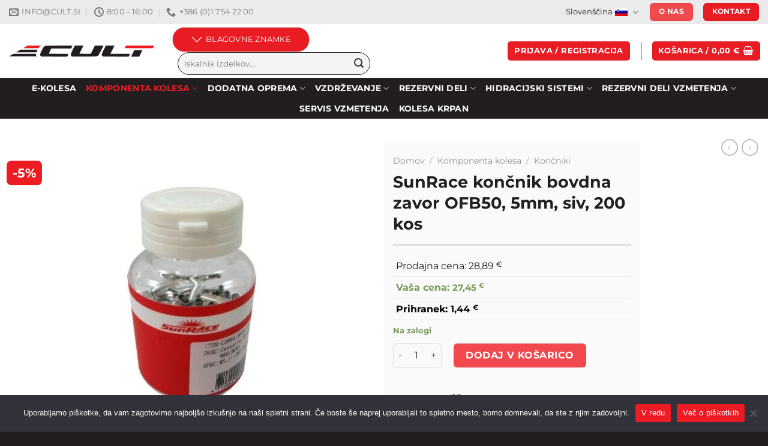

--- FILE ---
content_type: text/html; charset=UTF-8
request_url: https://www.cult.si/izdelek/sunrace-koncnik-bovdna-ofb50-5mm-siv-200-kos/
body_size: 47780
content:
<!DOCTYPE html>
<html lang="sl-SI" class="loading-site no-js">
<head>
	<meta charset="UTF-8" />
	<link rel="profile" href="http://gmpg.org/xfn/11" />
	<link rel="pingback" href="https://www.cult.si/xmlrpc.php" />

					<script>document.documentElement.className = document.documentElement.className + ' yes-js js_active js'</script>
			<script>(function(html){html.className = html.className.replace(/\bno-js\b/,'js')})(document.documentElement);</script>
<meta name='robots' content='index, follow, max-image-preview:large, max-snippet:-1, max-video-preview:-1' />
<link rel="alternate" hreflang="sl" href="https://www.cult.si/izdelek/sunrace-koncnik-bovdna-ofb50-5mm-siv-200-kos/" />
<link rel="alternate" hreflang="en" href="https://www.cult.si/en/izdelek/sunrace-koncnik-bovdna-ofb50-5mm-siv-200-kos/" />
<link rel="alternate" hreflang="hr" href="https://www.cult.si/hr/izdelek/sunrace-koncnik-bovdna-ofb50-5mm-siv-200-kos/" />
<link rel="alternate" hreflang="x-default" href="https://www.cult.si/izdelek/sunrace-koncnik-bovdna-ofb50-5mm-siv-200-kos/" />
<meta name="viewport" content="width=device-width, initial-scale=1" />
	<!-- This site is optimized with the Yoast SEO plugin v25.7 - https://yoast.com/wordpress/plugins/seo/ -->
	<title>SunRace končnik bovdna zavor OFB50, 5mm, siv, 200 kos - Cult kolesarska trgovina</title>
	<link rel="canonical" href="https://www.cult.si/izdelek/sunrace-koncnik-bovdna-ofb50-5mm-siv-200-kos/" />
	<meta property="og:locale" content="sl_SI" />
	<meta property="og:type" content="article" />
	<meta property="og:title" content="SunRace končnik bovdna zavor OFB50, 5mm, siv, 200 kos - Cult kolesarska trgovina" />
	<meta property="og:description" content="Id dobavitelja: OFB50-BT sku: 27060" />
	<meta property="og:url" content="https://www.cult.si/izdelek/sunrace-koncnik-bovdna-ofb50-5mm-siv-200-kos/" />
	<meta property="og:site_name" content="Cult kolesarska trgovina" />
	<meta property="article:publisher" content="https://www.facebook.com/CultKolesarskaTrgovinaLogatec/" />
	<meta property="article:modified_time" content="2026-01-17T05:29:40+00:00" />
	<meta property="og:image" content="https://www.cult.si/wp-content/uploads/2019/07/27060.JPG" />
	<meta property="og:image:width" content="572" />
	<meta property="og:image:height" content="555" />
	<meta property="og:image:type" content="image/jpeg" />
	<meta name="twitter:card" content="summary_large_image" />
	<script type="application/ld+json" class="yoast-schema-graph">{"@context":"https://schema.org","@graph":[{"@type":"WebPage","@id":"https://www.cult.si/izdelek/sunrace-koncnik-bovdna-ofb50-5mm-siv-200-kos/","url":"https://www.cult.si/izdelek/sunrace-koncnik-bovdna-ofb50-5mm-siv-200-kos/","name":"SunRace končnik bovdna zavor OFB50, 5mm, siv, 200 kos - Cult kolesarska trgovina","isPartOf":{"@id":"https://www.cult.si/#website"},"primaryImageOfPage":{"@id":"https://www.cult.si/izdelek/sunrace-koncnik-bovdna-ofb50-5mm-siv-200-kos/#primaryimage"},"image":{"@id":"https://www.cult.si/izdelek/sunrace-koncnik-bovdna-ofb50-5mm-siv-200-kos/#primaryimage"},"thumbnailUrl":"https://www.cult.si/wp-content/uploads/2019/07/27060.JPG","datePublished":"2021-08-12T14:59:39+00:00","dateModified":"2026-01-17T05:29:40+00:00","breadcrumb":{"@id":"https://www.cult.si/izdelek/sunrace-koncnik-bovdna-ofb50-5mm-siv-200-kos/#breadcrumb"},"inLanguage":"sl-SI","potentialAction":[{"@type":"ReadAction","target":["https://www.cult.si/izdelek/sunrace-koncnik-bovdna-ofb50-5mm-siv-200-kos/"]}]},{"@type":"ImageObject","inLanguage":"sl-SI","@id":"https://www.cult.si/izdelek/sunrace-koncnik-bovdna-ofb50-5mm-siv-200-kos/#primaryimage","url":"https://www.cult.si/wp-content/uploads/2019/07/27060.JPG","contentUrl":"https://www.cult.si/wp-content/uploads/2019/07/27060.JPG","width":572,"height":555},{"@type":"BreadcrumbList","@id":"https://www.cult.si/izdelek/sunrace-koncnik-bovdna-ofb50-5mm-siv-200-kos/#breadcrumb","itemListElement":[{"@type":"ListItem","position":1,"name":"Home","item":"https://www.cult.si/"},{"@type":"ListItem","position":2,"name":"Trgovina","item":"https://www.cult.si/trgovina/"},{"@type":"ListItem","position":3,"name":"SunRace končnik bovdna zavor OFB50, 5mm, siv, 200 kos"}]},{"@type":"WebSite","@id":"https://www.cult.si/#website","url":"https://www.cult.si/","name":"Cult kolesarska trgovina","description":"Zastopstva znamk: Camelbak, Fox, Vittoria, SunRace, RaceFace, Marzocchi, Formula, WTB, RSP, Easton, Sturmey-Archer / Servis vzmetenja Fox ter Marzocchi / Proizvodnja transportnih koles in bike sharing sistemov.","publisher":{"@id":"https://www.cult.si/#organization"},"potentialAction":[{"@type":"SearchAction","target":{"@type":"EntryPoint","urlTemplate":"https://www.cult.si/?s={search_term_string}"},"query-input":{"@type":"PropertyValueSpecification","valueRequired":true,"valueName":"search_term_string"}}],"inLanguage":"sl-SI"},{"@type":"Organization","@id":"https://www.cult.si/#organization","name":"Cult d.o.o.","url":"https://www.cult.si/","logo":{"@type":"ImageObject","inLanguage":"sl-SI","@id":"https://www.cult.si/#/schema/logo/image/","url":"https://www.cult.si/wp-content/uploads/2021/01/logo-cult-623.jpg","contentUrl":"https://www.cult.si/wp-content/uploads/2021/01/logo-cult-623.jpg","width":623,"height":623,"caption":"Cult d.o.o."},"image":{"@id":"https://www.cult.si/#/schema/logo/image/"},"sameAs":["https://www.facebook.com/CultKolesarskaTrgovinaLogatec/"]}]}</script>
	<!-- / Yoast SEO plugin. -->


<link rel='dns-prefetch' href='//www.google.com' />
<link rel='prefetch' href='https://www.cult.si/wp-content/themes/flatsome/assets/js/flatsome.js?ver=a0a7aee297766598a20e' />
<link rel='prefetch' href='https://www.cult.si/wp-content/themes/flatsome/assets/js/chunk.slider.js?ver=3.18.7' />
<link rel='prefetch' href='https://www.cult.si/wp-content/themes/flatsome/assets/js/chunk.popups.js?ver=3.18.7' />
<link rel='prefetch' href='https://www.cult.si/wp-content/themes/flatsome/assets/js/chunk.tooltips.js?ver=3.18.7' />
<link rel='prefetch' href='https://www.cult.si/wp-content/themes/flatsome/assets/js/woocommerce.js?ver=49415fe6a9266f32f1f2' />
<link rel="alternate" type="application/rss+xml" title="Cult kolesarska trgovina &raquo; Vir" href="https://www.cult.si/feed/" />
<link rel="alternate" type="application/rss+xml" title="Cult kolesarska trgovina &raquo; Vir komentarjev" href="https://www.cult.si/comments/feed/" />
<link rel="alternate" title="oEmbed (JSON)" type="application/json+oembed" href="https://www.cult.si/wp-json/oembed/1.0/embed?url=https%3A%2F%2Fwww.cult.si%2Fizdelek%2Fsunrace-koncnik-bovdna-ofb50-5mm-siv-200-kos%2F" />
<link rel="alternate" title="oEmbed (XML)" type="text/xml+oembed" href="https://www.cult.si/wp-json/oembed/1.0/embed?url=https%3A%2F%2Fwww.cult.si%2Fizdelek%2Fsunrace-koncnik-bovdna-ofb50-5mm-siv-200-kos%2F&#038;format=xml" />
		<!-- This site uses the Google Analytics by ExactMetrics plugin v8.11.1 - Using Analytics tracking - https://www.exactmetrics.com/ -->
							<script src="//www.googletagmanager.com/gtag/js?id=G-LZ7XC1BX42"  data-cfasync="false" data-wpfc-render="false" type="text/javascript" async></script>
			<script data-cfasync="false" data-wpfc-render="false" type="text/javascript">
				var em_version = '8.11.1';
				var em_track_user = true;
				var em_no_track_reason = '';
								var ExactMetricsDefaultLocations = {"page_location":"https:\/\/www.cult.si\/izdelek\/sunrace-koncnik-bovdna-ofb50-5mm-siv-200-kos\/"};
								if ( typeof ExactMetricsPrivacyGuardFilter === 'function' ) {
					var ExactMetricsLocations = (typeof ExactMetricsExcludeQuery === 'object') ? ExactMetricsPrivacyGuardFilter( ExactMetricsExcludeQuery ) : ExactMetricsPrivacyGuardFilter( ExactMetricsDefaultLocations );
				} else {
					var ExactMetricsLocations = (typeof ExactMetricsExcludeQuery === 'object') ? ExactMetricsExcludeQuery : ExactMetricsDefaultLocations;
				}

								var disableStrs = [
										'ga-disable-G-LZ7XC1BX42',
									];

				/* Function to detect opted out users */
				function __gtagTrackerIsOptedOut() {
					for (var index = 0; index < disableStrs.length; index++) {
						if (document.cookie.indexOf(disableStrs[index] + '=true') > -1) {
							return true;
						}
					}

					return false;
				}

				/* Disable tracking if the opt-out cookie exists. */
				if (__gtagTrackerIsOptedOut()) {
					for (var index = 0; index < disableStrs.length; index++) {
						window[disableStrs[index]] = true;
					}
				}

				/* Opt-out function */
				function __gtagTrackerOptout() {
					for (var index = 0; index < disableStrs.length; index++) {
						document.cookie = disableStrs[index] + '=true; expires=Thu, 31 Dec 2099 23:59:59 UTC; path=/';
						window[disableStrs[index]] = true;
					}
				}

				if ('undefined' === typeof gaOptout) {
					function gaOptout() {
						__gtagTrackerOptout();
					}
				}
								window.dataLayer = window.dataLayer || [];

				window.ExactMetricsDualTracker = {
					helpers: {},
					trackers: {},
				};
				if (em_track_user) {
					function __gtagDataLayer() {
						dataLayer.push(arguments);
					}

					function __gtagTracker(type, name, parameters) {
						if (!parameters) {
							parameters = {};
						}

						if (parameters.send_to) {
							__gtagDataLayer.apply(null, arguments);
							return;
						}

						if (type === 'event') {
														parameters.send_to = exactmetrics_frontend.v4_id;
							var hookName = name;
							if (typeof parameters['event_category'] !== 'undefined') {
								hookName = parameters['event_category'] + ':' + name;
							}

							if (typeof ExactMetricsDualTracker.trackers[hookName] !== 'undefined') {
								ExactMetricsDualTracker.trackers[hookName](parameters);
							} else {
								__gtagDataLayer('event', name, parameters);
							}
							
						} else {
							__gtagDataLayer.apply(null, arguments);
						}
					}

					__gtagTracker('js', new Date());
					__gtagTracker('set', {
						'developer_id.dNDMyYj': true,
											});
					if ( ExactMetricsLocations.page_location ) {
						__gtagTracker('set', ExactMetricsLocations);
					}
										__gtagTracker('config', 'G-LZ7XC1BX42', {"forceSSL":"true"} );
										window.gtag = __gtagTracker;										(function () {
						/* https://developers.google.com/analytics/devguides/collection/analyticsjs/ */
						/* ga and __gaTracker compatibility shim. */
						var noopfn = function () {
							return null;
						};
						var newtracker = function () {
							return new Tracker();
						};
						var Tracker = function () {
							return null;
						};
						var p = Tracker.prototype;
						p.get = noopfn;
						p.set = noopfn;
						p.send = function () {
							var args = Array.prototype.slice.call(arguments);
							args.unshift('send');
							__gaTracker.apply(null, args);
						};
						var __gaTracker = function () {
							var len = arguments.length;
							if (len === 0) {
								return;
							}
							var f = arguments[len - 1];
							if (typeof f !== 'object' || f === null || typeof f.hitCallback !== 'function') {
								if ('send' === arguments[0]) {
									var hitConverted, hitObject = false, action;
									if ('event' === arguments[1]) {
										if ('undefined' !== typeof arguments[3]) {
											hitObject = {
												'eventAction': arguments[3],
												'eventCategory': arguments[2],
												'eventLabel': arguments[4],
												'value': arguments[5] ? arguments[5] : 1,
											}
										}
									}
									if ('pageview' === arguments[1]) {
										if ('undefined' !== typeof arguments[2]) {
											hitObject = {
												'eventAction': 'page_view',
												'page_path': arguments[2],
											}
										}
									}
									if (typeof arguments[2] === 'object') {
										hitObject = arguments[2];
									}
									if (typeof arguments[5] === 'object') {
										Object.assign(hitObject, arguments[5]);
									}
									if ('undefined' !== typeof arguments[1].hitType) {
										hitObject = arguments[1];
										if ('pageview' === hitObject.hitType) {
											hitObject.eventAction = 'page_view';
										}
									}
									if (hitObject) {
										action = 'timing' === arguments[1].hitType ? 'timing_complete' : hitObject.eventAction;
										hitConverted = mapArgs(hitObject);
										__gtagTracker('event', action, hitConverted);
									}
								}
								return;
							}

							function mapArgs(args) {
								var arg, hit = {};
								var gaMap = {
									'eventCategory': 'event_category',
									'eventAction': 'event_action',
									'eventLabel': 'event_label',
									'eventValue': 'event_value',
									'nonInteraction': 'non_interaction',
									'timingCategory': 'event_category',
									'timingVar': 'name',
									'timingValue': 'value',
									'timingLabel': 'event_label',
									'page': 'page_path',
									'location': 'page_location',
									'title': 'page_title',
									'referrer' : 'page_referrer',
								};
								for (arg in args) {
																		if (!(!args.hasOwnProperty(arg) || !gaMap.hasOwnProperty(arg))) {
										hit[gaMap[arg]] = args[arg];
									} else {
										hit[arg] = args[arg];
									}
								}
								return hit;
							}

							try {
								f.hitCallback();
							} catch (ex) {
							}
						};
						__gaTracker.create = newtracker;
						__gaTracker.getByName = newtracker;
						__gaTracker.getAll = function () {
							return [];
						};
						__gaTracker.remove = noopfn;
						__gaTracker.loaded = true;
						window['__gaTracker'] = __gaTracker;
					})();
									} else {
										console.log("");
					(function () {
						function __gtagTracker() {
							return null;
						}

						window['__gtagTracker'] = __gtagTracker;
						window['gtag'] = __gtagTracker;
					})();
									}
			</script>
							<!-- / Google Analytics by ExactMetrics -->
				<style id="content-control-block-styles">
			@media (max-width: 640px) {
	.cc-hide-on-mobile {
		display: none !important;
	}
}
@media (min-width: 641px) and (max-width: 920px) {
	.cc-hide-on-tablet {
		display: none !important;
	}
}
@media (min-width: 921px) and (max-width: 1440px) {
	.cc-hide-on-desktop {
		display: none !important;
	}
}		</style>
		<style id='wp-img-auto-sizes-contain-inline-css' type='text/css'>
img:is([sizes=auto i],[sizes^="auto," i]){contain-intrinsic-size:3000px 1500px}
/*# sourceURL=wp-img-auto-sizes-contain-inline-css */
</style>

<link rel='stylesheet' id='wc-braintree-blocks-style-css' href='https://www.cult.si/wp-content/plugins/woo-payment-gateway/packages/blocks/build/style.css?ver=3.2.54' type='text/css' media='all' />
<link rel='stylesheet' id='easy-autocomplete-css' href='https://www.cult.si/wp-content/plugins/woocommerce-products-filter/js/easy-autocomplete/easy-autocomplete.min.css?ver=3.3.7.1' type='text/css' media='all' />
<link rel='stylesheet' id='easy-autocomplete-theme-css' href='https://www.cult.si/wp-content/plugins/woocommerce-products-filter/js/easy-autocomplete/easy-autocomplete.themes.min.css?ver=3.3.7.1' type='text/css' media='all' />
<style id='wp-emoji-styles-inline-css' type='text/css'>

	img.wp-smiley, img.emoji {
		display: inline !important;
		border: none !important;
		box-shadow: none !important;
		height: 1em !important;
		width: 1em !important;
		margin: 0 0.07em !important;
		vertical-align: -0.1em !important;
		background: none !important;
		padding: 0 !important;
	}
/*# sourceURL=wp-emoji-styles-inline-css */
</style>
<link rel='stylesheet' id='content-control-block-styles-css' href='https://www.cult.si/wp-content/plugins/content-control/dist/style-block-editor.css?ver=2.3.0' type='text/css' media='all' />
<link rel='stylesheet' id='cookie-notice-front-css' href='https://www.cult.si/wp-content/plugins/cookie-notice/css/front.min.css?ver=2.4.18' type='text/css' media='all' />
<link rel='stylesheet' id='woof-css' href='https://www.cult.si/wp-content/plugins/woocommerce-products-filter/css/front.css?ver=3.3.7.1' type='text/css' media='all' />
<style id='woof-inline-css' type='text/css'>

.woof_products_top_panel li span, .woof_products_top_panel2 li span{background: url(https://www.cult.si/wp-content/plugins/woocommerce-products-filter/img/delete.png);background-size: 14px 14px;background-repeat: no-repeat;background-position: right;}
.woof_edit_view{
                    display: none;
                }
.woof_container_inner h4 {
    border-bottom: 3px solid #E5E5E5 !important;
    padding-bottom: 5px !important;
}
.woof_list label {
    vertical-align: middle;
    padding-top: 0px;
    padding-bottom: 0px;
    width: 90%;
    font-size: 16px;
    border-bottom: 1px solid #E5E5E5;
}
.woof_list_checkbox li div {
    margin-top: 3px;
    vertical-align: top;
}
.woof_list label {
    font-size: 14px;
}
.woof_container_inner h4 {
    font-size: 16px;
}
.woocommerce .woof .woof_reset_search_form {
display: none;
}

/*# sourceURL=woof-inline-css */
</style>
<link rel='stylesheet' id='chosen-drop-down-css' href='https://www.cult.si/wp-content/plugins/woocommerce-products-filter/js/chosen/chosen.min.css?ver=3.3.7.1' type='text/css' media='all' />
<link rel='stylesheet' id='plainoverlay-css' href='https://www.cult.si/wp-content/plugins/woocommerce-products-filter/css/plainoverlay.css?ver=3.3.7.1' type='text/css' media='all' />
<link rel='stylesheet' id='icheck-jquery-color-flat-css' href='https://www.cult.si/wp-content/plugins/woocommerce-products-filter/js/icheck/skins/flat/_all.css?ver=3.3.7.1' type='text/css' media='all' />
<link rel='stylesheet' id='icheck-jquery-color-square-css' href='https://www.cult.si/wp-content/plugins/woocommerce-products-filter/js/icheck/skins/square/_all.css?ver=3.3.7.1' type='text/css' media='all' />
<link rel='stylesheet' id='icheck-jquery-color-minimal-css' href='https://www.cult.si/wp-content/plugins/woocommerce-products-filter/js/icheck/skins/minimal/_all.css?ver=3.3.7.1' type='text/css' media='all' />
<link rel='stylesheet' id='woof_by_author_html_items-css' href='https://www.cult.si/wp-content/plugins/woocommerce-products-filter/ext/by_author/css/by_author.css?ver=3.3.7.1' type='text/css' media='all' />
<link rel='stylesheet' id='woof_by_backorder_html_items-css' href='https://www.cult.si/wp-content/plugins/woocommerce-products-filter/ext/by_backorder/css/by_backorder.css?ver=3.3.7.1' type='text/css' media='all' />
<link rel='stylesheet' id='woof_by_instock_html_items-css' href='https://www.cult.si/wp-content/plugins/woocommerce-products-filter/ext/by_instock/css/by_instock.css?ver=3.3.7.1' type='text/css' media='all' />
<link rel='stylesheet' id='woof_by_onsales_html_items-css' href='https://www.cult.si/wp-content/plugins/woocommerce-products-filter/ext/by_onsales/css/by_onsales.css?ver=3.3.7.1' type='text/css' media='all' />
<link rel='stylesheet' id='woof_by_sku_html_items-css' href='https://www.cult.si/wp-content/plugins/woocommerce-products-filter/ext/by_sku/css/by_sku.css?ver=3.3.7.1' type='text/css' media='all' />
<link rel='stylesheet' id='woof_by_text_html_items-css' href='https://www.cult.si/wp-content/plugins/woocommerce-products-filter/ext/by_text/assets/css/front.css?ver=3.3.7.1' type='text/css' media='all' />
<link rel='stylesheet' id='woof_color_html_items-css' href='https://www.cult.si/wp-content/plugins/woocommerce-products-filter/ext/color/css/html_types/color.css?ver=3.3.7.1' type='text/css' media='all' />
<link rel='stylesheet' id='woof_image_html_items-css' href='https://www.cult.si/wp-content/plugins/woocommerce-products-filter/ext/image/css/html_types/image.css?ver=3.3.7.1' type='text/css' media='all' />
<link rel='stylesheet' id='woof_label_html_items-css' href='https://www.cult.si/wp-content/plugins/woocommerce-products-filter/ext/label/css/html_types/label.css?ver=3.3.7.1' type='text/css' media='all' />
<link rel='stylesheet' id='woof_select_hierarchy_html_items-css' href='https://www.cult.si/wp-content/plugins/woocommerce-products-filter/ext/select_hierarchy/css/html_types/select_hierarchy.css?ver=3.3.7.1' type='text/css' media='all' />
<link rel='stylesheet' id='woof_select_radio_check_html_items-css' href='https://www.cult.si/wp-content/plugins/woocommerce-products-filter/ext/select_radio_check/css/html_types/select_radio_check.css?ver=3.3.7.1' type='text/css' media='all' />
<link rel='stylesheet' id='woof_slider_html_items-css' href='https://www.cult.si/wp-content/plugins/woocommerce-products-filter/ext/slider/css/html_types/slider.css?ver=3.3.7.1' type='text/css' media='all' />
<link rel='stylesheet' id='woof_sd_html_items_checkbox-css' href='https://www.cult.si/wp-content/plugins/woocommerce-products-filter/ext/smart_designer/css/elements/checkbox.css?ver=3.3.7.1' type='text/css' media='all' />
<link rel='stylesheet' id='woof_sd_html_items_radio-css' href='https://www.cult.si/wp-content/plugins/woocommerce-products-filter/ext/smart_designer/css/elements/radio.css?ver=3.3.7.1' type='text/css' media='all' />
<link rel='stylesheet' id='woof_sd_html_items_switcher-css' href='https://www.cult.si/wp-content/plugins/woocommerce-products-filter/ext/smart_designer/css/elements/switcher.css?ver=3.3.7.1' type='text/css' media='all' />
<link rel='stylesheet' id='woof_sd_html_items_color-css' href='https://www.cult.si/wp-content/plugins/woocommerce-products-filter/ext/smart_designer/css/elements/color.css?ver=3.3.7.1' type='text/css' media='all' />
<link rel='stylesheet' id='woof_sd_html_items_tooltip-css' href='https://www.cult.si/wp-content/plugins/woocommerce-products-filter/ext/smart_designer/css/tooltip.css?ver=3.3.7.1' type='text/css' media='all' />
<link rel='stylesheet' id='woof_sd_html_items_front-css' href='https://www.cult.si/wp-content/plugins/woocommerce-products-filter/ext/smart_designer/css/front.css?ver=3.3.7.1' type='text/css' media='all' />
<link rel='stylesheet' id='woof-switcher23-css' href='https://www.cult.si/wp-content/plugins/woocommerce-products-filter/css/switcher.css?ver=3.3.7.1' type='text/css' media='all' />
<link rel='stylesheet' id='wwpp_single_product_page_css-css' href='https://www.cult.si/wp-content/plugins/woocommerce-wholesale-prices-premium/css/wwpp-single-product-page.css?ver=2.0.2' type='text/css' media='all' />
<style id='woocommerce-inline-inline-css' type='text/css'>
.woocommerce form .form-row .required { visibility: visible; }
/*# sourceURL=woocommerce-inline-inline-css */
</style>
<style id='wpgb-head-inline-css' type='text/css'>
.wp-grid-builder:not(.wpgb-template),.wpgb-facet{opacity:0.01}.wpgb-facet fieldset{margin:0;padding:0;border:none;outline:none;box-shadow:none}.wpgb-facet fieldset:last-child{margin-bottom:40px;}.wpgb-facet fieldset legend.wpgb-sr-only{height:1px;width:1px}
/*# sourceURL=wpgb-head-inline-css */
</style>
<link rel='stylesheet' id='wpml-legacy-horizontal-list-0-css' href='https://www.cult.si/wp-content/plugins/sitepress-multilingual-cms/templates/language-switchers/legacy-list-horizontal/style.min.css?ver=1' type='text/css' media='all' />
<link rel='stylesheet' id='wp-pagenavi-css' href='https://www.cult.si/wp-content/plugins/wp-pagenavi/pagenavi-css.css?ver=2.70' type='text/css' media='all' />
<link rel='stylesheet' id='flatsome-woocommerce-wishlist-css' href='https://www.cult.si/wp-content/themes/flatsome/inc/integrations/wc-yith-wishlist/wishlist.css?ver=3.10.2' type='text/css' media='all' />
<link rel='stylesheet' id='elementor-frontend-css' href='https://www.cult.si/wp-content/plugins/elementor/assets/css/frontend-lite.min.css?ver=3.21.6' type='text/css' media='all' />
<link rel='stylesheet' id='swiper-css' href='https://www.cult.si/wp-content/plugins/elementor/assets/lib/swiper/v8/css/swiper.min.css?ver=8.4.5' type='text/css' media='all' />
<link rel='stylesheet' id='elementor-post-375497-css' href='https://www.cult.si/wp-content/uploads/elementor/css/post-375497.css?ver=1721912090' type='text/css' media='all' />
<link rel='stylesheet' id='elementor-pro-css' href='https://www.cult.si/wp-content/plugins/elementor-pro/assets/css/frontend-lite.min.css?ver=3.21.3' type='text/css' media='all' />
<link rel='stylesheet' id='font-awesome-5-all-css' href='https://www.cult.si/wp-content/plugins/elementor/assets/lib/font-awesome/css/all.min.css?ver=3.21.6' type='text/css' media='all' />
<link rel='stylesheet' id='font-awesome-4-shim-css' href='https://www.cult.si/wp-content/plugins/elementor/assets/lib/font-awesome/css/v4-shims.min.css?ver=3.21.6' type='text/css' media='all' />
<link rel='stylesheet' id='elementor-post-385706-css' href='https://www.cult.si/wp-content/uploads/elementor/css/post-385706.css?ver=1721912090' type='text/css' media='all' />
<link rel='stylesheet' id='flatsome-main-css' href='https://www.cult.si/wp-content/themes/flatsome/assets/css/flatsome.css?ver=3.18.7' type='text/css' media='all' />
<style id='flatsome-main-inline-css' type='text/css'>
@font-face {
				font-family: "fl-icons";
				font-display: block;
				src: url(https://www.cult.si/wp-content/themes/flatsome/assets/css/icons/fl-icons.eot?v=3.18.7);
				src:
					url(https://www.cult.si/wp-content/themes/flatsome/assets/css/icons/fl-icons.eot#iefix?v=3.18.7) format("embedded-opentype"),
					url(https://www.cult.si/wp-content/themes/flatsome/assets/css/icons/fl-icons.woff2?v=3.18.7) format("woff2"),
					url(https://www.cult.si/wp-content/themes/flatsome/assets/css/icons/fl-icons.ttf?v=3.18.7) format("truetype"),
					url(https://www.cult.si/wp-content/themes/flatsome/assets/css/icons/fl-icons.woff?v=3.18.7) format("woff"),
					url(https://www.cult.si/wp-content/themes/flatsome/assets/css/icons/fl-icons.svg?v=3.18.7#fl-icons) format("svg");
			}
/*# sourceURL=flatsome-main-inline-css */
</style>
<link rel='stylesheet' id='flatsome-shop-css' href='https://www.cult.si/wp-content/themes/flatsome/assets/css/flatsome-shop.css?ver=3.18.7' type='text/css' media='all' />
<script type="text/javascript" id="wpml-cookie-js-extra">
/* <![CDATA[ */
var wpml_cookies = {"wp-wpml_current_language":{"value":"sl","expires":1,"path":"/"}};
var wpml_cookies = {"wp-wpml_current_language":{"value":"sl","expires":1,"path":"/"}};
//# sourceURL=wpml-cookie-js-extra
/* ]]> */
</script>
<script type="text/javascript" src="https://www.cult.si/wp-content/plugins/sitepress-multilingual-cms/res/js/cookies/language-cookie.js?ver=4.6.13" id="wpml-cookie-js" defer="defer" data-wp-strategy="defer"></script>
<script type="text/javascript" src="https://www.cult.si/wp-includes/js/jquery/jquery.min.js?ver=3.7.1" id="jquery-core-js"></script>
<script type="text/javascript" src="https://www.cult.si/wp-content/plugins/woocommerce-products-filter/js/easy-autocomplete/jquery.easy-autocomplete.min.js?ver=3.3.7.1" id="easy-autocomplete-js"></script>
<script type="text/javascript" id="woof-husky-js-extra">
/* <![CDATA[ */
var woof_husky_txt = {"ajax_url":"https://www.cult.si/wp-admin/admin-ajax.php","plugin_uri":"https://www.cult.si/wp-content/plugins/woocommerce-products-filter/ext/by_text/","loader":"https://www.cult.si/wp-content/plugins/woocommerce-products-filter/ext/by_text/assets/img/ajax-loader.gif","not_found":"Nothing found!","prev":"Prev","next":"Next","site_link":"https://www.cult.si","default_data":{"placeholder":"","behavior":"title","search_by_full_word":0,"autocomplete":1,"how_to_open_links":0,"taxonomy_compatibility":0,"sku_compatibility":0,"custom_fields":"","search_desc_variant":0,"view_text_length":10,"min_symbols":3,"max_posts":10,"image":"","notes_for_customer":"","template":"default","max_open_height":300,"page":0}};
//# sourceURL=woof-husky-js-extra
/* ]]> */
</script>
<script type="text/javascript" src="https://www.cult.si/wp-content/plugins/woocommerce-products-filter/ext/by_text/assets/js/husky.js?ver=3.3.7.1" id="woof-husky-js"></script>
<script type="text/javascript" src="https://www.cult.si/wp-content/plugins/google-analytics-dashboard-for-wp/assets/js/frontend-gtag.min.js?ver=8.11.1" id="exactmetrics-frontend-script-js" async="async" data-wp-strategy="async"></script>
<script data-cfasync="false" data-wpfc-render="false" type="text/javascript" id='exactmetrics-frontend-script-js-extra'>/* <![CDATA[ */
var exactmetrics_frontend = {"js_events_tracking":"true","download_extensions":"zip,mp3,mpeg,pdf,docx,pptx,xlsx,rar","inbound_paths":"[{\"path\":\"\\\/go\\\/\",\"label\":\"affiliate\"},{\"path\":\"\\\/recommend\\\/\",\"label\":\"affiliate\"}]","home_url":"https:\/\/www.cult.si","hash_tracking":"false","v4_id":"G-LZ7XC1BX42"};/* ]]> */
</script>
<script type="text/javascript" id="cookie-notice-front-js-before">
/* <![CDATA[ */
var cnArgs = {"ajaxUrl":"https:\/\/www.cult.si\/wp-admin\/admin-ajax.php","nonce":"52d72d55c5","hideEffect":"fade","position":"bottom","onScroll":false,"onScrollOffset":100,"onClick":false,"cookieName":"cookie_notice_accepted","cookieTime":2592000,"cookieTimeRejected":2592000,"globalCookie":false,"redirection":false,"cache":true,"revokeCookies":false,"revokeCookiesOpt":"automatic"};

//# sourceURL=cookie-notice-front-js-before
/* ]]> */
</script>
<script type="text/javascript" src="https://www.cult.si/wp-content/plugins/cookie-notice/js/front.min.js?ver=2.4.18" id="cookie-notice-front-js"></script>
<script type="text/javascript" src="https://www.cult.si/wp-content/plugins/recaptcha-woo/js/rcfwc.js?ver=1.0" id="rcfwc-js-js" defer="defer" data-wp-strategy="defer"></script>
<script type="text/javascript" src="https://www.google.com/recaptcha/api.js?explicit&amp;hl=sl_SI" id="recaptcha-js" defer="defer" data-wp-strategy="defer"></script>
<script type="text/javascript" src="https://www.cult.si/wp-content/plugins/woocommerce/assets/js/jquery-blockui/jquery.blockUI.min.js?ver=2.7.0-wc.9.4.4" id="jquery-blockui-js" data-wp-strategy="defer"></script>
<script type="text/javascript" id="wc-add-to-cart-js-extra">
/* <![CDATA[ */
var wc_add_to_cart_params = {"ajax_url":"/wp-admin/admin-ajax.php","wc_ajax_url":"/?wc-ajax=%%endpoint%%","i18n_view_cart":"Prika\u017ei ko\u0161arico","cart_url":"https://www.cult.si/kosarica-2/","is_cart":"","cart_redirect_after_add":"no"};
//# sourceURL=wc-add-to-cart-js-extra
/* ]]> */
</script>
<script type="text/javascript" src="https://www.cult.si/wp-content/plugins/woocommerce/assets/js/frontend/add-to-cart.min.js?ver=9.4.4" id="wc-add-to-cart-js" defer="defer" data-wp-strategy="defer"></script>
<script type="text/javascript" id="wc-single-product-js-extra">
/* <![CDATA[ */
var wc_single_product_params = {"i18n_required_rating_text":"Ocenite izdelek","review_rating_required":"yes","flexslider":{"rtl":false,"animation":"slide","smoothHeight":true,"directionNav":false,"controlNav":"thumbnails","slideshow":false,"animationSpeed":500,"animationLoop":false,"allowOneSlide":false},"zoom_enabled":"","zoom_options":[],"photoswipe_enabled":"","photoswipe_options":{"shareEl":false,"closeOnScroll":false,"history":false,"hideAnimationDuration":0,"showAnimationDuration":0},"flexslider_enabled":""};
//# sourceURL=wc-single-product-js-extra
/* ]]> */
</script>
<script type="text/javascript" src="https://www.cult.si/wp-content/plugins/woocommerce/assets/js/frontend/single-product.min.js?ver=9.4.4" id="wc-single-product-js" defer="defer" data-wp-strategy="defer"></script>
<script type="text/javascript" src="https://www.cult.si/wp-content/plugins/woocommerce/assets/js/js-cookie/js.cookie.min.js?ver=2.1.4-wc.9.4.4" id="js-cookie-js" data-wp-strategy="defer"></script>
<script type="text/javascript" src="https://www.cult.si/wp-content/plugins/elementor/assets/lib/font-awesome/js/v4-shims.min.js?ver=3.21.6" id="font-awesome-4-shim-js"></script>
<link rel="https://api.w.org/" href="https://www.cult.si/wp-json/" /><link rel="alternate" title="JSON" type="application/json" href="https://www.cult.si/wp-json/wp/v2/product/73041" /><link rel="EditURI" type="application/rsd+xml" title="RSD" href="https://www.cult.si/xmlrpc.php?rsd" />
<meta name="generator" content="WordPress 6.9" />
<meta name="generator" content="WooCommerce 9.4.4" />
<link rel='shortlink' href='https://www.cult.si/?p=73041' />
<meta name="generator" content="WPML ver:4.6.13 stt:22,1,47;" />
<meta name="wwp" content="yes" /><noscript><style>.wp-grid-builder .wpgb-card.wpgb-card-hidden .wpgb-card-wrapper{opacity:1!important;visibility:visible!important;transform:none!important}.wpgb-facet {opacity:1!important;pointer-events:auto!important}.wpgb-facet *:not(.wpgb-pagination-facet){display:none}</style></noscript><script src="https://kit.fontawesome.com/143b4dfbe2.js"></script>
<!-- Global site tag (gtag.js) - Google Analytics -->
<script async src="https://www.googletagmanager.com/gtag/js?id=UA-149283029-1"></script>
<script>
  window.dataLayer = window.dataLayer || [];
  function gtag(){dataLayer.push(arguments);}
  gtag('js', new Date());

  gtag('config', 'UA-149283029-1');
</script>
<!-- Google tag (gtag.js) -->
<script async src="https://www.googletagmanager.com/gtag/js?id=G-LZ7XC1BX42"></script>
<script>
  window.dataLayer = window.dataLayer || [];
  function gtag(){dataLayer.push(arguments);}
  gtag('js', new Date());

  gtag('config', 'G-LZ7XC1BX42');
</script>	<noscript><style>.woocommerce-product-gallery{ opacity: 1 !important; }</style></noscript>
	<meta name="generator" content="Elementor 3.21.6; features: e_optimized_assets_loading, e_optimized_css_loading, e_font_icon_svg, additional_custom_breakpoints, e_lazyload; settings: css_print_method-external, google_font-disabled, font_display-swap">
			<style>
				.e-con.e-parent:nth-of-type(n+4):not(.e-lazyloaded):not(.e-no-lazyload),
				.e-con.e-parent:nth-of-type(n+4):not(.e-lazyloaded):not(.e-no-lazyload) * {
					background-image: none !important;
				}
				@media screen and (max-height: 1024px) {
					.e-con.e-parent:nth-of-type(n+3):not(.e-lazyloaded):not(.e-no-lazyload),
					.e-con.e-parent:nth-of-type(n+3):not(.e-lazyloaded):not(.e-no-lazyload) * {
						background-image: none !important;
					}
				}
				@media screen and (max-height: 640px) {
					.e-con.e-parent:nth-of-type(n+2):not(.e-lazyloaded):not(.e-no-lazyload),
					.e-con.e-parent:nth-of-type(n+2):not(.e-lazyloaded):not(.e-no-lazyload) * {
						background-image: none !important;
					}
				}
			</style>
			<style class='wp-fonts-local' type='text/css'>
@font-face{font-family:Inter;font-style:normal;font-weight:300 900;font-display:fallback;src:url('https://www.cult.si/wp-content/plugins/woocommerce/assets/fonts/Inter-VariableFont_slnt,wght.woff2') format('woff2');font-stretch:normal;}
@font-face{font-family:Cardo;font-style:normal;font-weight:400;font-display:fallback;src:url('https://www.cult.si/wp-content/plugins/woocommerce/assets/fonts/cardo_normal_400.woff2') format('woff2');}
</style>
<link rel="icon" href="https://www.cult.si/wp-content/uploads/2024/10/cropped-ikonca-cult-2-32x32.png" sizes="32x32" />
<link rel="icon" href="https://www.cult.si/wp-content/uploads/2024/10/cropped-ikonca-cult-2-192x192.png" sizes="192x192" />
<link rel="apple-touch-icon" href="https://www.cult.si/wp-content/uploads/2024/10/cropped-ikonca-cult-2-180x180.png" />
<meta name="msapplication-TileImage" content="https://www.cult.si/wp-content/uploads/2024/10/cropped-ikonca-cult-2-270x270.png" />
<style id="custom-css" type="text/css">:root {--primary-color: #e91b23;--fs-color-primary: #e91b23;--fs-color-secondary: #f1494e;--fs-color-success: #7a9c59;--fs-color-alert: #b20000;--fs-experimental-link-color: #231f20;--fs-experimental-link-color-hover: #ed1b22;}.tooltipster-base {--tooltip-color: #fff;--tooltip-bg-color: #000;}.off-canvas-right .mfp-content, .off-canvas-left .mfp-content {--drawer-width: 300px;}.off-canvas .mfp-content.off-canvas-cart {--drawer-width: 360px;}.container-width, .full-width .ubermenu-nav, .container, .row{max-width: 1570px}.row.row-collapse{max-width: 1540px}.row.row-small{max-width: 1562.5px}.row.row-large{max-width: 1600px}.header-main{height: 90px}#logo img{max-height: 90px}#logo{width:242px;}.stuck #logo img{padding:2px 0;}.header-bottom{min-height: 50px}.header-top{min-height: 40px}.transparent .header-main{height: 269px}.transparent #logo img{max-height: 269px}.has-transparent + .page-title:first-of-type,.has-transparent + #main > .page-title,.has-transparent + #main > div > .page-title,.has-transparent + #main .page-header-wrapper:first-of-type .page-title{padding-top: 349px;}.header.show-on-scroll,.stuck .header-main{height:70px!important}.stuck #logo img{max-height: 70px!important}.search-form{ width: 58%;}.header-bg-color {background-color: #ffffff}.header-bottom {background-color: #221e1f}.top-bar-nav > li > a{line-height: 16px }.header-main .nav > li > a{line-height: 16px }.header-bottom-nav > li > a{line-height: 17px }@media (max-width: 549px) {.header-main{height: 70px}#logo img{max-height: 70px}}.main-menu-overlay{background-color: #ffffff}.nav-dropdown{border-radius:3px}.nav-dropdown{font-size:100%}.header-top{background-color:#ebebeb!important;}body{color: #333333}h1,h2,h3,h4,h5,h6,.heading-font{color: #231f20;}body{font-size: 100%;}body{font-family: Montserrat, sans-serif;}body {font-weight: 400;font-style: normal;}.nav > li > a {font-family: Montserrat, sans-serif;}.mobile-sidebar-levels-2 .nav > li > ul > li > a {font-family: Montserrat, sans-serif;}.nav > li > a,.mobile-sidebar-levels-2 .nav > li > ul > li > a {font-weight: 700;font-style: normal;}h1,h2,h3,h4,h5,h6,.heading-font, .off-canvas-center .nav-sidebar.nav-vertical > li > a{font-family: Montserrat, sans-serif;}h1,h2,h3,h4,h5,h6,.heading-font,.banner h1,.banner h2 {font-weight: 700;font-style: normal;}.alt-font{font-family: Montserrat, sans-serif;}.alt-font {font-weight: 400!important;font-style: normal!important;}.header:not(.transparent) .top-bar-nav > li > a {color: #221e1f;}.header:not(.transparent) .header-bottom-nav.nav > li > a{color: #ffffff;}.header:not(.transparent) .header-bottom-nav.nav > li > a:hover,.header:not(.transparent) .header-bottom-nav.nav > li.active > a,.header:not(.transparent) .header-bottom-nav.nav > li.current > a,.header:not(.transparent) .header-bottom-nav.nav > li > a.active,.header:not(.transparent) .header-bottom-nav.nav > li > a.current{color: #e91b23;}.header-bottom-nav.nav-line-bottom > li > a:before,.header-bottom-nav.nav-line-grow > li > a:before,.header-bottom-nav.nav-line > li > a:before,.header-bottom-nav.nav-box > li > a:hover,.header-bottom-nav.nav-box > li.active > a,.header-bottom-nav.nav-pills > li > a:hover,.header-bottom-nav.nav-pills > li.active > a{color:#FFF!important;background-color: #e91b23;}.widget:where(:not(.widget_shopping_cart)) a{color: #231f20;}.widget:where(:not(.widget_shopping_cart)) a:hover{color: #ed1b22;}.widget .tagcloud a:hover{border-color: #ed1b22; background-color: #ed1b22;}.is-divider{background-color: #000000;}input[type='submit'], input[type="button"], button:not(.icon), .button:not(.icon){border-radius: 6px!important}.shop-page-title.featured-title .title-bg{ background-image: url(https://www.cult.si/wp-content/uploads/2019/07/27060.JPG)!important;}@media screen and (min-width: 550px){.products .box-vertical .box-image{min-width: 400px!important;width: 400px!important;}}.footer-1{background-color: #221e1f}.footer-2{background-color: #221e1f}.absolute-footer, html{background-color: #221e1f}button[name='update_cart'] { display: none; }.nav-vertical-fly-out > li + li {border-top-width: 1px; border-top-style: solid;}/* Custom CSS */.icon-box-img svg path {fill: #dd594b;}.page-title-inner p.woocommerce-result-count.hide-for-medium {font-weight: 700 !important;font-size: 15px;}.page-title-inner .woocommerce-ordering select.orderby {font-weight: 700 !important;font-size: 15px;}/*woof*/.woof_products_top_panel {z-index: 3;}/*gravity form*/h3.gf_progressbar_title {font-size: 30px !important;}.gform_wrapper input:not([type=radio]):not([type=checkbox]):not([type=submit]):not([type=button]):not([type=image]):not([type=file]) {padding: 10px;border-radius: 5px;height: 32px;font-size: 14px;font-weight: 300;}select#input_1_26 {border-radius: 5px;padding: 10px;}ul#gform_fields_1 {background-color: #F4F4F4;padding: 20px;}select#input_1_27 {border-radius: 5px;padding: 10px;}.gform_wrapper textarea {padding: 10px;border-radius: 5px;}select#input_1_30 {border-radius: 5px;padding: 10px;}select#input_1_50 {border-radius: 5px;padding: 10px;}select#input_1_51 {border-radius: 5px;padding: 10px;}select#input_1_56 {border-radius: 5px;padding: 10px;}select#input_1_64 {border-radius: 5px;padding: 10px;}select#input_1_65 {border-radius: 5px;padding: 10px;}ul#gform_fields_1_2 {background-color: #F4F4F4;padding: 20px;}.gform_body td {padding: 10px;}select#input_1_75 {border-radius: 5px;padding: 10px;height: 50px;}select#input_1_76 {border-radius: 5px;padding: 10px;height: 50px;}a.gravitypdf-download-link {color: #fff;}input#gform_previous_button_1_4 {padding-top: 5px;padding-bottom: 5px;padding-left: 40px;padding-right: 40px;border-radius: 50px;}input#gform_next_button_1_4 {padding-top: 5px;padding-bottom: 5px;padding-left: 40px;padding-right: 40px;border-radius: 50px;}input#gform_next_button_1_3{padding-top: 5px;padding-bottom: 5px;padding-left: 40px;padding-right: 40px;border-radius: 50px;}input#gform_previous_button_1_77 {padding-top: 5px;padding-bottom: 5px;padding-left: 40px;padding-right: 40px;border-radius: 50px;}input#gform_next_button_1_77 {padding-top: 5px;padding-bottom: 5px;padding-left: 40px;padding-right: 40px;border-radius: 50px;}input#gform_previous_button_1 {padding-top: 5px;padding-bottom: 5px;padding-left: 40px;padding-right: 40px;border-radius: 50px;}input#gform_submit_button_1 {padding-top: 5px;padding-bottom: 5px;padding-left: 40px;padding-right: 40px;border-radius: 50px;}select#input_1_79 {border-radius: 5px;padding: 10px;}select#input_1_80 {border-radius: 5px;padding: 10px;}select#input_1_81 {border-radius: 5px;padding: 10px;}select#input_1_82 {border-radius: 5px;padding: 10px;}select#input_1_83 {border-radius: 5px;padding: 10px;}input#gform_previous_button_1_84 {padding-top: 5px;padding-bottom: 5px;padding-left: 40px;padding-right: 40px;border-radius: 50px;}input#gform_next_button_1_84 {padding-top: 5px;padding-bottom: 5px;padding-left: 40px;padding-right: 40px;border-radius: 50px;}select#input_1_67 {border-radius: 5px;padding: 10px;}select#input_1_75 {height: 40px;}select#input_1_76{height: 40px;}.gform_wrapper li.hidden_label input {margin-top: 0px;margin-bottom: 0;}body .gform_wrapper ul li.gfield {margin-top: 0px;padding-top: 0;}#input_4_89.medium {pointer-events: none !important;width:200px !important;} input[name=input_89] {pointer-events: none; }select#input_1_85,select#input_3_78,select#input_4_85 {border-radius: 5px;padding: 10px;}#more {display: none;}button#myBtn {color: #EE353F !important;border: 2px solid #EE353F !important;border-radius: 30px !important;button#myBtn {color: #EE353F !important;border: 2px solid #EE353F !important;border-radius: 30px !important;padding-left: 30px !important;padding-right: 30px !important;}}.badge-inner.callout-new-bg.is-small.new-bubble {color: #7A9D61;}del.original-computed-price {text-decoration: none !important;}ul li.bullet-checkmark:before, ul li.bullet-arrow:before, ul li.bullet-star:before {color: #EC232B;}p.lead {font-weight: 400;}p {font-weight: 400;}svg.flickity-button-icon {background-color: #ED1C22;color: #fff;}span.mess-stock {color: red;}.yith-wcwl-add-to-wishlist.add-to-wishlist-77534.wishlist-fragment.on-first-load {margin-top: 15px;}.price-wrapper {margin-bottom: 10px;}.yith-wcwl-add-button {padding-top: 5px;}/*Zaloga*/.accordion-zaloga {background-color: #E91B2A;color: #fff;width:50%;cursor: pointer;padding: 0;border: none;border-radius:30px;text-align: center;outline: none;font-size: 14px !important;transition: 0.4s;}.active-accordion, .accordion-zaloga:hover {background-color: #656565; }.panel-accordion {padding: 0 10px;background-color: #F4F4F4 ;overflow: hidden;margin-bottom: 10px;}.stock-table th {text-transform: inherit !important;}.account-details{display: flex!important;justify-content: space-between;align-items: center;padding: 10px;background: #f2f2f2;margin-bottom: 20px;}.text-align-right{text-align: right;margin-bottom: 0 !important;}.cust-id{color: #e91b23;margin-bottom: 0 !important;}.dataTables_wrapper .dataTables_filter input{margin-left: 0 !important;}table.dataTable tbody th, table.dataTable tbody td {padding: 15px 10px !important;}.dataTables_wrapper .dataTables_paginate .paginate_button.current, .dataTables_wrapper .dataTables_paginate .paginate_button.current:hover,.dataTables_wrapper .dataTables_paginate .paginate_button:hover{color: #fff !important;border: 1px solid #e91b23 !important;background: #e91b23 !important;}table.dataTable.display tbody tr>.sorting_1{text-align: center;}table.dataTable thead th{padding: 15px 18px; border-bottom: 0 !important; background: #e91b23;color: #fff;}table.dataTable.stripe tbody tr.odd, table.dataTable.display tbody tr.odd {background-color: #f1f1f1;}table.dataTable.display tbody td { border-top: 0; }.btn-details{background-color: #656565;color: #fff;padding: 8px 14px;font-size: 12px;border-radius: 50px;transition: all .3s;}.btn-details:hover{color: #fff;background-color: #e91b23;}.mess-stock {color: red;text-align: center;font-weight: 600 !important;}.icenter-stock {color: green;text-align: center;font-weight: 600 !important;}.payment_box payment_method_wc_leanpay_module { background-color: #fff;}.bottom { background-color:#fff !important;}.product_instalment_options {padding: 15px !important;background-color: #fff !important;}.product_leanpay_desc {padding: 15px;margin-bottom: 8px;background-color: #fff !important;}a.edit {color: #d92f23 !important;}.label-new.menu-item > a:after{content:"Nov";}.label-hot.menu-item > a:after{content:"Vroče";}.label-sale.menu-item > a:after{content:"Akcija";}.label-popular.menu-item > a:after{content:"Popularno";}</style>		<style type="text/css" id="wp-custom-css">
			/*HEADER*/
.znamke-menu {
	border: 1px solid #DDDDDD;
	border-radius:20px;
	padding-left: 20px !important;
	padding-right: 20px !important;
	background-color:#e91b23;
}
.skrij {
	display:none;
}
.nav-small .image-icon {
    width: 21px;
    height: 15px;
    margin: 0px 4px;
}
.nav-dark .is-outline, .dark .nav>li>a, .dark .nav>li.html, .dark .nav-vertical li li.menu-item-has-children>a, .dark .nav-vertical>li>ul li a, .nav-dropdown.dark>li>a, .nav-dropdown.dark .nav-column>li>a, .nav-dark .nav>li>a, .nav-dark .nav>li>button {
    color: #fff;
    font-weight: bold;
}
.nav-small.nav>li.html a {
    color: #fff;
}
/*TOP MENI*/
.nav-sidebar.nav-vertical>li.menu-item.active, .nav-sidebar.nav-vertical>li.menu-item:hover {
    background-color: #fff;
}
/*slider*/
slider-nav-light .flickity-prev-next-button svg, .slider-nav-light .flickity-prev-next-button .arrow {
    fill: #000;
}
/*footer*/
#block_widget-2 {
	margin-bottom:0;
}
.fa, .fas {
    font-weight: 900;
    color: #e91b23;
	  font-size:24px;
}
.kontakt-footer{
	width:206px;
	background-color:#808080;          padding-left:10px;
	padding-top:5px;
	padding-bottom:5px;
	border-radius:5px;  
	text-align:left;
	box-shadow:0 3px 8px -1px rgba(0, 0, 0, 0.2);
}
.footer-1, .footer-2 {
    border-top: 1px solid rgba(0,0,0,0.05);
    border-bottom: 1px solid rgba(0,0,0,0.05);
}
.is-divider {
    max-width: 100%;
}
.dark ul.menu>li>a:hover, .dark ul.menu>li.active>a, .dark ul.menu>li.current-cat>a, .dark .widget>ul>li>a:hover, .dark .widget>ul>li.active>a, .dark .widget>ul>li.current-cat>a {
    color: #e91b23;
}
/*WOOCOMMERCE*/
.product-thumbnails img, .product-gallery-slider img {
    width: auto !important;
}
.flickity-slider>div:not(.col), .flickity-slider>a, .flickity-slider>p, .flickity-slider>a>img, .flickity-slider>img, .flickity-slider>figure {
    width: 100% !important;
    padding: 0;
    margin: 0;
    transition: transform .6s, opacity .6s, box-shadow 0.6s;
    display: flex;
    justify-content: center;
}
span.widget-title {
    font-size: 20px;
    font-weight: 700;
}
.is-divider {
    height: 3px;
    display: block;
    background-color: rgba(0,0,0,0.1);
    margin: 1em 0 1em;
    width: 100%;
    max-width: 100%;
}
.page-title {
    position: relative;
    background-color: #403f4c17;
    padding-bottom: 15px;
}
.woocommerce-ordering, .woocommerce-ordering select {
    margin: 5px 0;
    display: inline-block;
    border-radius: 12px;
}
.image-fade_in_back {
    align-items: center;
    position: relative;
    overflow: hidden;
    padding: 0;
    margin: 0;
    display: flex;
    justify-content: center !important;
    min-height: 327px;
}
@media only screen and (max-width: 537px) {
  .image-fade_in_back {
    height: fit-content;
}
}
.badge-frame .badge-inner, .badge-outline .badge-inner {
    color: #D26D4B;
}
.term-description {
    display:none !important;
}
.cena {
	margin-bottom:10px;
}
.was, .now, .save {
width: 100%;
padding: 1em 1em;
text-align: center;
}
 
.was {
background: #A7A7A7;
color: white;
}
 
.now {
background: #E1E1E1;
color: black;
font-weight:600;
}
 
.save {
background: #F4F4F4;
color: #E91B23;
font-weight:600;
}
.price-wrapper .price .save {
	/*display:none;*/
}
.price-wrapper .price .was {
	/*display:none;*/
}
.price-wrapper .price .now {
	/*background-color:#F2F2F2;*/
}
.now span.amount {
    white-space: nowrap;
    color: #7A9B59;
    font-weight: bold;
    font-size:15px
}
.col-price .was {
    background: #A7A7A7;
    color: white;
    font-size: 10px;
}
.col-price .now {
    font-size: 10px;
}
.col-price .save {
    font-size: 10px;
}
.col-price span.amount {
	font-size:12px;
}
.search-price .was {
	display:none;
}
.search-price .save {
	display:none;
}
.search-price .now {
	font-size:10px;
}
.search-price span.amount {
	font-size:10px;
}
.wholesale_price_container{
 display:none !important;
}
.now_price {
	color:#7A9A59;
}
.woocommerce-cart-form__cart-item .was {
	display:none;
}
.woocommerce-cart-form__cart-item .now {
display:none;
}
.woocommerce-cart-form__cart-item .save {
	background-color:#fff;
  font-size:10px;
}
.product-title {
	min-height:80px;
}
.now {
    min-height: 60px;
}
/*shipping*/
tr.shipping span.amount {
    float: right;
    margin-right: 0 !important;
    margin-left: 0 !important;
	  font-size: 14.4px !important;
}
/*KONTAKTNI OBRAZEC*/
.levi {
	padding:20px;
	background-color:#E1DFDF;
}
.desni {
	padding:20px;
	background-color:#E1DFDF;
}
.cf7mls_next.action-button, .cf7mls_back.action-button {
    background: #ed1b22 none repeat scroll 0 0;
    border: 0 none;
    border-radius: 1px;
    color: white;
    cursor: pointer;
    font-weight: bold;
    margin: 10px 5px;
    padding: 10px 5px;
    min-width: 100px;
    position: relative;
}
/*koraki*/
.napredek{
	margin-bottom:30px;
}
.progressbar{
	counter-reset:step;
}
.progressbar li{
	list-style-type:none;
	float:left;
	width:30%;
	position:relative;
	text-align:center;
	z-index:1;
}
.progressbar li:before {
	content:counter(step);
	counter-increment: step;
	font-size:24px;
	width:50px;
	height:50px;
	line-height:50px;
	border:1px solid #ff0000;
	border-radius:50%;
	display:block;
	text-align:center;
	margin:0 auto 10px auto;
	background-color:#fff;
	z-index:1
}
.progressbar li:before:hover{
	background-color:red;
}
.progressbar li:after {
	content:'';
	position:absolute;
	width:100%;
	height:1px;
	background-color:grey;
	top:25px;
  left:-49%;
	z-index:-1;
	width: 95%
}
.progressbar li:first-child:after { 
  content:none;
}
.progressbar li.active {
	color:green;
}
.progressbar li.active:before {
	color:green;
	border:2px solid green;
}
.progressbar li.active + li:after {
	background-color:green;
	height:2px;
}
/*footer*/
#block_widget-2 {
	margin-bottom:0;
}
.fa, .fas {
    font-weight: 900;
    color: #e91b23;
	  font-size:20px;
}
.kontakt-footer{
	width:206px;
	background-color:#808080;          padding-left:10px;
	padding-top:5px;
	padding-bottom:5px;
	border-radius:5px;  
	text-align:left;
	box-shadow:0 3px 8px -1px rgba(0, 0, 0, 0.2);
}
.footer-1, .footer-2 {
    border-top: 1px solid rgba(0,0,0,0.05);
    border-bottom: 1px solid rgba(0,0,0,0.05);
}
/*ACCORDION*/
.acordion-var-list {
	font-size:20px;
}
/*VSEBINA*/
.velikost21 {
	width:21px;
}
/*HIDE BADGE FOR LOGGED-IN*/
.logged-in .badge-frame {
  /*display:none;*/
}
/*MENU NASLOV*/
#znamke_menu_top_title{
    position: absolute;
    top: 0;
    left: 50%;
    transform: translate(-50%, 0px);
    background: #656565;
    display: block;
    width: 100%;
    text-align: center;
    padding: 5px 10px 5px 10px;
    color: #fff;
    font-weight: 600;
    font-size: 14px;
	  margin-bottom:5px;
}
/*Customer logout*/
.container .message-container {
    padding-left: 0;
    padding-right: 0;
    font-weight: 600;
    font-size: 18px;
    background: #FFCCCC;
    padding: 5px;
    border-radius: 5px;
    text-align: center;
}
/*recaptcha*/
.grecaptcha-badge{
	visibility: collapse !important;  
}
/*cookie button*/
 
.cn-button.bootstrap {
	background-color:#f72f1a;
  border-radius:20px;
	background-image:none;
	text-transform:uppercase;
	text-shadow:none;
    padding-top: 5px;
    padding-bottom: 5px;
    padding-left: 20px;
    padding-right: 20px;
}
.cn-button.bootstrap:hover {
	background-color:#EF6656;
  border-radius:20px;
	background-image:none;
	text-transform:uppercase;
	text-shadow:none;
    padding-top: 5px;
    padding-bottom: 5px;
    padding-left: 20px;
    padding-right: 20px;
}
/*ni na zalogi*/
.box-image .out-of-stock-label {
    top: 70%;
	  color:#FF6961;
}
/*Slike izdelkov*/
.image-fade_in_back {
    align-items: center;
    position: relative;
    overflow: hidden;
    padding: 0;
    margin: 0;
    display: flex;
    justify-content: center !important;
    min-height: 327px;
    height: 350px;
    object-fit: contain;
}
.video-fit video, .video-fit iframe, img.back-image, .image-cover img, .has-format img, .has-equal-box-heights .box-image img {
    right: 0;
    width: 100%;
    height: 350px;
    object-fit: contain !important;
    bottom: 0;
    left: 0;
    top: 0;
    position: absolute;
    -o-object-position: 50% 50%;
    object-position: 50% 50%;
    -o-object-fit: cover;
    object-fit: cover;
    font-family: "object-fit: cover;";
	background-color:#fff;
}
/*NOVI CSS*/
.slike-home img.attachment-original.size-original {
    height: 200px;
    object-fit: contain;
}
.slike-home img.show-on-hover.absolute.fill.hide-for-small.back-image {
    height: 200px;
    object-fit: contain;
}
a.button.primary.is-link.box-shadow-1.box-shadow-3-hover.lowercase.navaden-gumb {
    background-color: #ed1c22 !important;
}
a.button.primary.is-link.lowercase {
    background-color: #ed1c22 !important;
    color: #fff !important;
}
a.button.primary.is-link.box-shadow-1.box-shadow-3-hover.lowercase.navaden-gumb {
    background-color: #ed1c22 !important;
}
a.button.primary.is-link.lowercase:hover {
    background-color: #221E1F !important;
    color: #fff !important;
}
.slike-home img.woocommerce-placeholder.wp-post-image {
    height: 200px !important;
    object-fit: contain;
}
.callout.badge.badge-frame {
    background-color: #ed1c22 !important;
	border-radius:8px !important;
}
.callout.badge.badge-frame:hover {
    background-color: #221e1f !important;
	border-radius:8px !important;
}
.badge-frame .badge-inner, .badge-outline .badge-inner {
    color: #fff !important;
    border:none !important;
    padding: 10px;
}
li#menu-item-19 i.icon-angle-down {
    display: none;
}
li#menu-item-46407 i.icon-angle-down {
    display: none;
}
li#menu-item-46423 i.icon-angle-down {
    display: none;
    padding: 5px !important;
}
li#menu-item-19 a.nav-top-link {
    padding: 10px !important;
}
li#menu-item-46407 a.nav-top-link {
    padding: 10px !important;
}
li#menu-item-46423 a.nav-top-link {
    padding: 10px !important;
}
a.nav-top-link {
	padding:8px !important
}
.nav>li.header-divider {
    border-left: 1px solid #221e1f !important;
}
input#woocommerce-product-search-field-1 {
    background-color: #f4f4f4 !important;
    border-color: #221e1f !important;
	height: 38px !important;
}
.prispevki-home .grid-col .box-image img, .grid-col .image-cover, .grid-col .image-cover img {
    width: 100%;
    position: absolute !important;
    top: 0;
    bottom: 0;
    height: 100%;
    padding: 0 !important;
    object-fit: cover !important;
}
.was, .now, .save {
    width: 100%;
    padding: 5px;
    text-align: center;
	border-bottom: 1px solid #eee
}
.now {
    min-height: 25px;
	background:transparent;
}
.was {
    background: transparent;
    color: #221e1f;
    font-weight: 500;
}
.save {
    background: transparent;
}
.off-canvas-right .mfp-content, .off-canvas-left .mfp-content {
    width: 300px;
}
.page-title-inner.flex-row.medium-flex-wrap.container {
    padding-top: 0;
}
.page-title {
    padding-bottom: 0;
}
.product-info {
    padding-top: 20px;
    background-color: #f5f5f578;
}
.sps {
	border-top:1px solid #656263;
	border-bottom:1px solid #656263;
}
.sps col {
	padding-bottom:0 !important;
}
.sps .row-small>.col {
	padding-bottom:0 !important;
}
a.nav-top-link.nav-top-not-logged-in.icon.primary.button.round.is-small {
    padding: 0px 10px!important;
}
.was {
    text-align: right;
}
.was span.amount {
	font-weight:normal;
}
.now {
	color:#7a9b59;
	text-align: right;
}
.save {
	color:#000;
	text-align:right;
}
.box-bounce .box-text .save {
	padding-right:30px !important
}
.box-bounce .box-text .now {
	padding-right:30px !important
}
.box-bounce .box-text .was {
	padding-right:30px !important
}
.product-info .was {
    text-align: left !important;
}
.product-info .now {
    text-align: left !important;
}
.product-info .save {
    text-align: left !important;
}
.vsebina-home-b2b .image-cover img, .has-format img, .has-equal-box-heights .box-image img {
    height: 350px;
    object-fit: cover !important;
}
h2.woocommerce-loop-product__title {
	text-transform: capitalize !important;}
.vsebina-home-b2b h5.post-title.is-large {
    min-height: 70px;
}
.woocommerce-MyAccount-navigation {
display:none !important;
}
.woocommerce-account .woocommerce-MyAccount-content {
width: 100% !important;
}
.naslov-padding .row-small>.flickity-viewport>.flickity-slider>.col, .row-small>.col {
    padding-left:20px !important;
	  padding-bottom:0 !important;
    margin-bottom: 0;
}
.naslov-padding h1 {
	padding:0 !important;
}
.btn-details {
    background-color: #E91B23;
    color: #fff;
    padding: 8px 14px;
    font-size: 12px;
    border-radius: 50px;
    transition: all .3s;
	  margin-top:10px !important;
	margin-bottom:10px !important;
}
input#custom_e57f280f5b31b32_1 {
    display: none;
}
label.gfield_label {
    width: 75%;
}
.mess-stock{
    color:red;
    text-align: center;
	    font-weight: 500;
}
.icenter-stock{
    color:green;
    text-align: center;
	    font-weight: 500;
}

/*input[name='update_cart'] {
   display: none !important;
}
 

button[name='update_cart'] {
   display: none !important;
}*/
a.account-link.account-login.icon.primary.button.round.is-small {
    width: 100% !important;
}
a.header-cart-link.icon.primary.button.round.is-small {
    width: 100% !important;
}
/*category title
.shop-page-title.category-page-title.page-title {
    display: none !important;
}*/
/*translatetepress*/
.trp-language-switcher > div {
	color:#000;
    box-sizing: border-box;
    padding: 4px 20px 3px 13px;
    border: none;
    border-radius: 2px;
    background-image: url(../../assets/images/arrow-down-3101.svg);
    background-repeat: no-repeat;
    background-position: calc(100% - 20px) calc(1em + 2px), calc(100% - 3px) calc(1em + 0px);
    background-size: 8px 8px, 8px 8px;
    background-repeat: no-repeat;
    background-color: #fff;
}
.nav-small.nav>li.html a {
    color: #000;
}
a.button.secondary {
    color: #fff !important;
}
a.button.plain {
    color: #fff !important;
}
.trp-ls-shortcode-current-language {
    width: 165px !important;
	height:40px !important;
}
a.button.primary.is-small.box-shadow-2.registrirajte-komponento.hide-for-small {
    background-color: #F05222 !important;
}		</style>
		<style id="kirki-inline-styles">/* cyrillic-ext */
@font-face {
  font-family: 'Montserrat';
  font-style: normal;
  font-weight: 400;
  font-display: swap;
  src: url(https://www.cult.si/wp-content/fonts/montserrat/JTUSjIg1_i6t8kCHKm459WRhyzbi.woff2) format('woff2');
  unicode-range: U+0460-052F, U+1C80-1C8A, U+20B4, U+2DE0-2DFF, U+A640-A69F, U+FE2E-FE2F;
}
/* cyrillic */
@font-face {
  font-family: 'Montserrat';
  font-style: normal;
  font-weight: 400;
  font-display: swap;
  src: url(https://www.cult.si/wp-content/fonts/montserrat/JTUSjIg1_i6t8kCHKm459W1hyzbi.woff2) format('woff2');
  unicode-range: U+0301, U+0400-045F, U+0490-0491, U+04B0-04B1, U+2116;
}
/* vietnamese */
@font-face {
  font-family: 'Montserrat';
  font-style: normal;
  font-weight: 400;
  font-display: swap;
  src: url(https://www.cult.si/wp-content/fonts/montserrat/JTUSjIg1_i6t8kCHKm459WZhyzbi.woff2) format('woff2');
  unicode-range: U+0102-0103, U+0110-0111, U+0128-0129, U+0168-0169, U+01A0-01A1, U+01AF-01B0, U+0300-0301, U+0303-0304, U+0308-0309, U+0323, U+0329, U+1EA0-1EF9, U+20AB;
}
/* latin-ext */
@font-face {
  font-family: 'Montserrat';
  font-style: normal;
  font-weight: 400;
  font-display: swap;
  src: url(https://www.cult.si/wp-content/fonts/montserrat/JTUSjIg1_i6t8kCHKm459Wdhyzbi.woff2) format('woff2');
  unicode-range: U+0100-02BA, U+02BD-02C5, U+02C7-02CC, U+02CE-02D7, U+02DD-02FF, U+0304, U+0308, U+0329, U+1D00-1DBF, U+1E00-1E9F, U+1EF2-1EFF, U+2020, U+20A0-20AB, U+20AD-20C0, U+2113, U+2C60-2C7F, U+A720-A7FF;
}
/* latin */
@font-face {
  font-family: 'Montserrat';
  font-style: normal;
  font-weight: 400;
  font-display: swap;
  src: url(https://www.cult.si/wp-content/fonts/montserrat/JTUSjIg1_i6t8kCHKm459Wlhyw.woff2) format('woff2');
  unicode-range: U+0000-00FF, U+0131, U+0152-0153, U+02BB-02BC, U+02C6, U+02DA, U+02DC, U+0304, U+0308, U+0329, U+2000-206F, U+20AC, U+2122, U+2191, U+2193, U+2212, U+2215, U+FEFF, U+FFFD;
}
/* cyrillic-ext */
@font-face {
  font-family: 'Montserrat';
  font-style: normal;
  font-weight: 700;
  font-display: swap;
  src: url(https://www.cult.si/wp-content/fonts/montserrat/JTUSjIg1_i6t8kCHKm459WRhyzbi.woff2) format('woff2');
  unicode-range: U+0460-052F, U+1C80-1C8A, U+20B4, U+2DE0-2DFF, U+A640-A69F, U+FE2E-FE2F;
}
/* cyrillic */
@font-face {
  font-family: 'Montserrat';
  font-style: normal;
  font-weight: 700;
  font-display: swap;
  src: url(https://www.cult.si/wp-content/fonts/montserrat/JTUSjIg1_i6t8kCHKm459W1hyzbi.woff2) format('woff2');
  unicode-range: U+0301, U+0400-045F, U+0490-0491, U+04B0-04B1, U+2116;
}
/* vietnamese */
@font-face {
  font-family: 'Montserrat';
  font-style: normal;
  font-weight: 700;
  font-display: swap;
  src: url(https://www.cult.si/wp-content/fonts/montserrat/JTUSjIg1_i6t8kCHKm459WZhyzbi.woff2) format('woff2');
  unicode-range: U+0102-0103, U+0110-0111, U+0128-0129, U+0168-0169, U+01A0-01A1, U+01AF-01B0, U+0300-0301, U+0303-0304, U+0308-0309, U+0323, U+0329, U+1EA0-1EF9, U+20AB;
}
/* latin-ext */
@font-face {
  font-family: 'Montserrat';
  font-style: normal;
  font-weight: 700;
  font-display: swap;
  src: url(https://www.cult.si/wp-content/fonts/montserrat/JTUSjIg1_i6t8kCHKm459Wdhyzbi.woff2) format('woff2');
  unicode-range: U+0100-02BA, U+02BD-02C5, U+02C7-02CC, U+02CE-02D7, U+02DD-02FF, U+0304, U+0308, U+0329, U+1D00-1DBF, U+1E00-1E9F, U+1EF2-1EFF, U+2020, U+20A0-20AB, U+20AD-20C0, U+2113, U+2C60-2C7F, U+A720-A7FF;
}
/* latin */
@font-face {
  font-family: 'Montserrat';
  font-style: normal;
  font-weight: 700;
  font-display: swap;
  src: url(https://www.cult.si/wp-content/fonts/montserrat/JTUSjIg1_i6t8kCHKm459Wlhyw.woff2) format('woff2');
  unicode-range: U+0000-00FF, U+0131, U+0152-0153, U+02BB-02BC, U+02C6, U+02DA, U+02DC, U+0304, U+0308, U+0329, U+2000-206F, U+20AC, U+2122, U+2191, U+2193, U+2212, U+2215, U+FEFF, U+FFFD;
}</style><link rel='stylesheet' id='wc-blocks-style-css' href='https://www.cult.si/wp-content/plugins/woocommerce/assets/client/blocks/wc-blocks.css?ver=wc-9.4.4' type='text/css' media='all' />
<link rel='stylesheet' id='jquery-selectBox-css' href='https://www.cult.si/wp-content/plugins/yith-woocommerce-wishlist/assets/css/jquery.selectBox.css?ver=1.2.0' type='text/css' media='all' />
<link rel='stylesheet' id='woocommerce_prettyPhoto_css-css' href='//www.cult.si/wp-content/plugins/woocommerce/assets/css/prettyPhoto.css?ver=3.1.6' type='text/css' media='all' />
<link rel='stylesheet' id='yith-wcwl-main-css' href='https://www.cult.si/wp-content/plugins/yith-woocommerce-wishlist/assets/css/style.css?ver=4.8.0' type='text/css' media='all' />
<style id='yith-wcwl-main-inline-css' type='text/css'>
 :root { --color-add-to-wishlist-background: #333333; --color-add-to-wishlist-text: #FFFFFF; --color-add-to-wishlist-border: #333333; --color-add-to-wishlist-background-hover: #333333; --color-add-to-wishlist-text-hover: #FFFFFF; --color-add-to-wishlist-border-hover: #333333; --rounded-corners-radius: 16px; --color-add-to-cart-background: #333333; --color-add-to-cart-text: #FFFFFF; --color-add-to-cart-border: #333333; --color-add-to-cart-background-hover: #4F4F4F; --color-add-to-cart-text-hover: #FFFFFF; --color-add-to-cart-border-hover: #4F4F4F; --add-to-cart-rounded-corners-radius: 16px; --color-button-style-1-background: #333333; --color-button-style-1-text: #FFFFFF; --color-button-style-1-border: #333333; --color-button-style-1-background-hover: #4F4F4F; --color-button-style-1-text-hover: #FFFFFF; --color-button-style-1-border-hover: #4F4F4F; --color-button-style-2-background: #333333; --color-button-style-2-text: #FFFFFF; --color-button-style-2-border: #333333; --color-button-style-2-background-hover: #4F4F4F; --color-button-style-2-text-hover: #FFFFFF; --color-button-style-2-border-hover: #4F4F4F; --color-wishlist-table-background: #FFFFFF; --color-wishlist-table-text: #6d6c6c; --color-wishlist-table-border: #FFFFFF; --color-headers-background: #F4F4F4; --color-share-button-color: #FFFFFF; --color-share-button-color-hover: #FFFFFF; --color-fb-button-background: #39599E; --color-fb-button-background-hover: #595A5A; --color-tw-button-background: #45AFE2; --color-tw-button-background-hover: #595A5A; --color-pr-button-background: #AB2E31; --color-pr-button-background-hover: #595A5A; --color-em-button-background: #FBB102; --color-em-button-background-hover: #595A5A; --color-wa-button-background: #00A901; --color-wa-button-background-hover: #595A5A; --feedback-duration: 3s } 
 :root { --color-add-to-wishlist-background: #333333; --color-add-to-wishlist-text: #FFFFFF; --color-add-to-wishlist-border: #333333; --color-add-to-wishlist-background-hover: #333333; --color-add-to-wishlist-text-hover: #FFFFFF; --color-add-to-wishlist-border-hover: #333333; --rounded-corners-radius: 16px; --color-add-to-cart-background: #333333; --color-add-to-cart-text: #FFFFFF; --color-add-to-cart-border: #333333; --color-add-to-cart-background-hover: #4F4F4F; --color-add-to-cart-text-hover: #FFFFFF; --color-add-to-cart-border-hover: #4F4F4F; --add-to-cart-rounded-corners-radius: 16px; --color-button-style-1-background: #333333; --color-button-style-1-text: #FFFFFF; --color-button-style-1-border: #333333; --color-button-style-1-background-hover: #4F4F4F; --color-button-style-1-text-hover: #FFFFFF; --color-button-style-1-border-hover: #4F4F4F; --color-button-style-2-background: #333333; --color-button-style-2-text: #FFFFFF; --color-button-style-2-border: #333333; --color-button-style-2-background-hover: #4F4F4F; --color-button-style-2-text-hover: #FFFFFF; --color-button-style-2-border-hover: #4F4F4F; --color-wishlist-table-background: #FFFFFF; --color-wishlist-table-text: #6d6c6c; --color-wishlist-table-border: #FFFFFF; --color-headers-background: #F4F4F4; --color-share-button-color: #FFFFFF; --color-share-button-color-hover: #FFFFFF; --color-fb-button-background: #39599E; --color-fb-button-background-hover: #595A5A; --color-tw-button-background: #45AFE2; --color-tw-button-background-hover: #595A5A; --color-pr-button-background: #AB2E31; --color-pr-button-background-hover: #595A5A; --color-em-button-background: #FBB102; --color-em-button-background-hover: #595A5A; --color-wa-button-background: #00A901; --color-wa-button-background-hover: #595A5A; --feedback-duration: 3s } 
 :root { --color-add-to-wishlist-background: #333333; --color-add-to-wishlist-text: #FFFFFF; --color-add-to-wishlist-border: #333333; --color-add-to-wishlist-background-hover: #333333; --color-add-to-wishlist-text-hover: #FFFFFF; --color-add-to-wishlist-border-hover: #333333; --rounded-corners-radius: 16px; --color-add-to-cart-background: #333333; --color-add-to-cart-text: #FFFFFF; --color-add-to-cart-border: #333333; --color-add-to-cart-background-hover: #4F4F4F; --color-add-to-cart-text-hover: #FFFFFF; --color-add-to-cart-border-hover: #4F4F4F; --add-to-cart-rounded-corners-radius: 16px; --color-button-style-1-background: #333333; --color-button-style-1-text: #FFFFFF; --color-button-style-1-border: #333333; --color-button-style-1-background-hover: #4F4F4F; --color-button-style-1-text-hover: #FFFFFF; --color-button-style-1-border-hover: #4F4F4F; --color-button-style-2-background: #333333; --color-button-style-2-text: #FFFFFF; --color-button-style-2-border: #333333; --color-button-style-2-background-hover: #4F4F4F; --color-button-style-2-text-hover: #FFFFFF; --color-button-style-2-border-hover: #4F4F4F; --color-wishlist-table-background: #FFFFFF; --color-wishlist-table-text: #6d6c6c; --color-wishlist-table-border: #FFFFFF; --color-headers-background: #F4F4F4; --color-share-button-color: #FFFFFF; --color-share-button-color-hover: #FFFFFF; --color-fb-button-background: #39599E; --color-fb-button-background-hover: #595A5A; --color-tw-button-background: #45AFE2; --color-tw-button-background-hover: #595A5A; --color-pr-button-background: #AB2E31; --color-pr-button-background-hover: #595A5A; --color-em-button-background: #FBB102; --color-em-button-background-hover: #595A5A; --color-wa-button-background: #00A901; --color-wa-button-background-hover: #595A5A; --feedback-duration: 3s } 
 :root { --color-add-to-wishlist-background: #333333; --color-add-to-wishlist-text: #FFFFFF; --color-add-to-wishlist-border: #333333; --color-add-to-wishlist-background-hover: #333333; --color-add-to-wishlist-text-hover: #FFFFFF; --color-add-to-wishlist-border-hover: #333333; --rounded-corners-radius: 16px; --color-add-to-cart-background: #333333; --color-add-to-cart-text: #FFFFFF; --color-add-to-cart-border: #333333; --color-add-to-cart-background-hover: #4F4F4F; --color-add-to-cart-text-hover: #FFFFFF; --color-add-to-cart-border-hover: #4F4F4F; --add-to-cart-rounded-corners-radius: 16px; --color-button-style-1-background: #333333; --color-button-style-1-text: #FFFFFF; --color-button-style-1-border: #333333; --color-button-style-1-background-hover: #4F4F4F; --color-button-style-1-text-hover: #FFFFFF; --color-button-style-1-border-hover: #4F4F4F; --color-button-style-2-background: #333333; --color-button-style-2-text: #FFFFFF; --color-button-style-2-border: #333333; --color-button-style-2-background-hover: #4F4F4F; --color-button-style-2-text-hover: #FFFFFF; --color-button-style-2-border-hover: #4F4F4F; --color-wishlist-table-background: #FFFFFF; --color-wishlist-table-text: #6d6c6c; --color-wishlist-table-border: #FFFFFF; --color-headers-background: #F4F4F4; --color-share-button-color: #FFFFFF; --color-share-button-color-hover: #FFFFFF; --color-fb-button-background: #39599E; --color-fb-button-background-hover: #595A5A; --color-tw-button-background: #45AFE2; --color-tw-button-background-hover: #595A5A; --color-pr-button-background: #AB2E31; --color-pr-button-background-hover: #595A5A; --color-em-button-background: #FBB102; --color-em-button-background-hover: #595A5A; --color-wa-button-background: #00A901; --color-wa-button-background-hover: #595A5A; --feedback-duration: 3s } 
 :root { --color-add-to-wishlist-background: #333333; --color-add-to-wishlist-text: #FFFFFF; --color-add-to-wishlist-border: #333333; --color-add-to-wishlist-background-hover: #333333; --color-add-to-wishlist-text-hover: #FFFFFF; --color-add-to-wishlist-border-hover: #333333; --rounded-corners-radius: 16px; --color-add-to-cart-background: #333333; --color-add-to-cart-text: #FFFFFF; --color-add-to-cart-border: #333333; --color-add-to-cart-background-hover: #4F4F4F; --color-add-to-cart-text-hover: #FFFFFF; --color-add-to-cart-border-hover: #4F4F4F; --add-to-cart-rounded-corners-radius: 16px; --color-button-style-1-background: #333333; --color-button-style-1-text: #FFFFFF; --color-button-style-1-border: #333333; --color-button-style-1-background-hover: #4F4F4F; --color-button-style-1-text-hover: #FFFFFF; --color-button-style-1-border-hover: #4F4F4F; --color-button-style-2-background: #333333; --color-button-style-2-text: #FFFFFF; --color-button-style-2-border: #333333; --color-button-style-2-background-hover: #4F4F4F; --color-button-style-2-text-hover: #FFFFFF; --color-button-style-2-border-hover: #4F4F4F; --color-wishlist-table-background: #FFFFFF; --color-wishlist-table-text: #6d6c6c; --color-wishlist-table-border: #FFFFFF; --color-headers-background: #F4F4F4; --color-share-button-color: #FFFFFF; --color-share-button-color-hover: #FFFFFF; --color-fb-button-background: #39599E; --color-fb-button-background-hover: #595A5A; --color-tw-button-background: #45AFE2; --color-tw-button-background-hover: #595A5A; --color-pr-button-background: #AB2E31; --color-pr-button-background-hover: #595A5A; --color-em-button-background: #FBB102; --color-em-button-background-hover: #595A5A; --color-wa-button-background: #00A901; --color-wa-button-background-hover: #595A5A; --feedback-duration: 3s } 
 :root { --color-add-to-wishlist-background: #333333; --color-add-to-wishlist-text: #FFFFFF; --color-add-to-wishlist-border: #333333; --color-add-to-wishlist-background-hover: #333333; --color-add-to-wishlist-text-hover: #FFFFFF; --color-add-to-wishlist-border-hover: #333333; --rounded-corners-radius: 16px; --color-add-to-cart-background: #333333; --color-add-to-cart-text: #FFFFFF; --color-add-to-cart-border: #333333; --color-add-to-cart-background-hover: #4F4F4F; --color-add-to-cart-text-hover: #FFFFFF; --color-add-to-cart-border-hover: #4F4F4F; --add-to-cart-rounded-corners-radius: 16px; --color-button-style-1-background: #333333; --color-button-style-1-text: #FFFFFF; --color-button-style-1-border: #333333; --color-button-style-1-background-hover: #4F4F4F; --color-button-style-1-text-hover: #FFFFFF; --color-button-style-1-border-hover: #4F4F4F; --color-button-style-2-background: #333333; --color-button-style-2-text: #FFFFFF; --color-button-style-2-border: #333333; --color-button-style-2-background-hover: #4F4F4F; --color-button-style-2-text-hover: #FFFFFF; --color-button-style-2-border-hover: #4F4F4F; --color-wishlist-table-background: #FFFFFF; --color-wishlist-table-text: #6d6c6c; --color-wishlist-table-border: #FFFFFF; --color-headers-background: #F4F4F4; --color-share-button-color: #FFFFFF; --color-share-button-color-hover: #FFFFFF; --color-fb-button-background: #39599E; --color-fb-button-background-hover: #595A5A; --color-tw-button-background: #45AFE2; --color-tw-button-background-hover: #595A5A; --color-pr-button-background: #AB2E31; --color-pr-button-background-hover: #595A5A; --color-em-button-background: #FBB102; --color-em-button-background-hover: #595A5A; --color-wa-button-background: #00A901; --color-wa-button-background-hover: #595A5A; --feedback-duration: 3s } 
 :root { --color-add-to-wishlist-background: #333333; --color-add-to-wishlist-text: #FFFFFF; --color-add-to-wishlist-border: #333333; --color-add-to-wishlist-background-hover: #333333; --color-add-to-wishlist-text-hover: #FFFFFF; --color-add-to-wishlist-border-hover: #333333; --rounded-corners-radius: 16px; --color-add-to-cart-background: #333333; --color-add-to-cart-text: #FFFFFF; --color-add-to-cart-border: #333333; --color-add-to-cart-background-hover: #4F4F4F; --color-add-to-cart-text-hover: #FFFFFF; --color-add-to-cart-border-hover: #4F4F4F; --add-to-cart-rounded-corners-radius: 16px; --color-button-style-1-background: #333333; --color-button-style-1-text: #FFFFFF; --color-button-style-1-border: #333333; --color-button-style-1-background-hover: #4F4F4F; --color-button-style-1-text-hover: #FFFFFF; --color-button-style-1-border-hover: #4F4F4F; --color-button-style-2-background: #333333; --color-button-style-2-text: #FFFFFF; --color-button-style-2-border: #333333; --color-button-style-2-background-hover: #4F4F4F; --color-button-style-2-text-hover: #FFFFFF; --color-button-style-2-border-hover: #4F4F4F; --color-wishlist-table-background: #FFFFFF; --color-wishlist-table-text: #6d6c6c; --color-wishlist-table-border: #FFFFFF; --color-headers-background: #F4F4F4; --color-share-button-color: #FFFFFF; --color-share-button-color-hover: #FFFFFF; --color-fb-button-background: #39599E; --color-fb-button-background-hover: #595A5A; --color-tw-button-background: #45AFE2; --color-tw-button-background-hover: #595A5A; --color-pr-button-background: #AB2E31; --color-pr-button-background-hover: #595A5A; --color-em-button-background: #FBB102; --color-em-button-background-hover: #595A5A; --color-wa-button-background: #00A901; --color-wa-button-background-hover: #595A5A; --feedback-duration: 3s } 
/*# sourceURL=yith-wcwl-main-inline-css */
</style>
<style id='global-styles-inline-css' type='text/css'>
:root{--wp--preset--aspect-ratio--square: 1;--wp--preset--aspect-ratio--4-3: 4/3;--wp--preset--aspect-ratio--3-4: 3/4;--wp--preset--aspect-ratio--3-2: 3/2;--wp--preset--aspect-ratio--2-3: 2/3;--wp--preset--aspect-ratio--16-9: 16/9;--wp--preset--aspect-ratio--9-16: 9/16;--wp--preset--color--black: #000000;--wp--preset--color--cyan-bluish-gray: #abb8c3;--wp--preset--color--white: #ffffff;--wp--preset--color--pale-pink: #f78da7;--wp--preset--color--vivid-red: #cf2e2e;--wp--preset--color--luminous-vivid-orange: #ff6900;--wp--preset--color--luminous-vivid-amber: #fcb900;--wp--preset--color--light-green-cyan: #7bdcb5;--wp--preset--color--vivid-green-cyan: #00d084;--wp--preset--color--pale-cyan-blue: #8ed1fc;--wp--preset--color--vivid-cyan-blue: #0693e3;--wp--preset--color--vivid-purple: #9b51e0;--wp--preset--color--primary: #e91b23;--wp--preset--color--secondary: #f1494e;--wp--preset--color--success: #7a9c59;--wp--preset--color--alert: #b20000;--wp--preset--gradient--vivid-cyan-blue-to-vivid-purple: linear-gradient(135deg,rgb(6,147,227) 0%,rgb(155,81,224) 100%);--wp--preset--gradient--light-green-cyan-to-vivid-green-cyan: linear-gradient(135deg,rgb(122,220,180) 0%,rgb(0,208,130) 100%);--wp--preset--gradient--luminous-vivid-amber-to-luminous-vivid-orange: linear-gradient(135deg,rgb(252,185,0) 0%,rgb(255,105,0) 100%);--wp--preset--gradient--luminous-vivid-orange-to-vivid-red: linear-gradient(135deg,rgb(255,105,0) 0%,rgb(207,46,46) 100%);--wp--preset--gradient--very-light-gray-to-cyan-bluish-gray: linear-gradient(135deg,rgb(238,238,238) 0%,rgb(169,184,195) 100%);--wp--preset--gradient--cool-to-warm-spectrum: linear-gradient(135deg,rgb(74,234,220) 0%,rgb(151,120,209) 20%,rgb(207,42,186) 40%,rgb(238,44,130) 60%,rgb(251,105,98) 80%,rgb(254,248,76) 100%);--wp--preset--gradient--blush-light-purple: linear-gradient(135deg,rgb(255,206,236) 0%,rgb(152,150,240) 100%);--wp--preset--gradient--blush-bordeaux: linear-gradient(135deg,rgb(254,205,165) 0%,rgb(254,45,45) 50%,rgb(107,0,62) 100%);--wp--preset--gradient--luminous-dusk: linear-gradient(135deg,rgb(255,203,112) 0%,rgb(199,81,192) 50%,rgb(65,88,208) 100%);--wp--preset--gradient--pale-ocean: linear-gradient(135deg,rgb(255,245,203) 0%,rgb(182,227,212) 50%,rgb(51,167,181) 100%);--wp--preset--gradient--electric-grass: linear-gradient(135deg,rgb(202,248,128) 0%,rgb(113,206,126) 100%);--wp--preset--gradient--midnight: linear-gradient(135deg,rgb(2,3,129) 0%,rgb(40,116,252) 100%);--wp--preset--font-size--small: 13px;--wp--preset--font-size--medium: 20px;--wp--preset--font-size--large: 36px;--wp--preset--font-size--x-large: 42px;--wp--preset--font-family--inter: "Inter", sans-serif;--wp--preset--font-family--cardo: Cardo;--wp--preset--spacing--20: 0.44rem;--wp--preset--spacing--30: 0.67rem;--wp--preset--spacing--40: 1rem;--wp--preset--spacing--50: 1.5rem;--wp--preset--spacing--60: 2.25rem;--wp--preset--spacing--70: 3.38rem;--wp--preset--spacing--80: 5.06rem;--wp--preset--shadow--natural: 6px 6px 9px rgba(0, 0, 0, 0.2);--wp--preset--shadow--deep: 12px 12px 50px rgba(0, 0, 0, 0.4);--wp--preset--shadow--sharp: 6px 6px 0px rgba(0, 0, 0, 0.2);--wp--preset--shadow--outlined: 6px 6px 0px -3px rgb(255, 255, 255), 6px 6px rgb(0, 0, 0);--wp--preset--shadow--crisp: 6px 6px 0px rgb(0, 0, 0);}:where(body) { margin: 0; }.wp-site-blocks > .alignleft { float: left; margin-right: 2em; }.wp-site-blocks > .alignright { float: right; margin-left: 2em; }.wp-site-blocks > .aligncenter { justify-content: center; margin-left: auto; margin-right: auto; }:where(.is-layout-flex){gap: 0.5em;}:where(.is-layout-grid){gap: 0.5em;}.is-layout-flow > .alignleft{float: left;margin-inline-start: 0;margin-inline-end: 2em;}.is-layout-flow > .alignright{float: right;margin-inline-start: 2em;margin-inline-end: 0;}.is-layout-flow > .aligncenter{margin-left: auto !important;margin-right: auto !important;}.is-layout-constrained > .alignleft{float: left;margin-inline-start: 0;margin-inline-end: 2em;}.is-layout-constrained > .alignright{float: right;margin-inline-start: 2em;margin-inline-end: 0;}.is-layout-constrained > .aligncenter{margin-left: auto !important;margin-right: auto !important;}.is-layout-constrained > :where(:not(.alignleft):not(.alignright):not(.alignfull)){margin-left: auto !important;margin-right: auto !important;}body .is-layout-flex{display: flex;}.is-layout-flex{flex-wrap: wrap;align-items: center;}.is-layout-flex > :is(*, div){margin: 0;}body .is-layout-grid{display: grid;}.is-layout-grid > :is(*, div){margin: 0;}body{padding-top: 0px;padding-right: 0px;padding-bottom: 0px;padding-left: 0px;}a:where(:not(.wp-element-button)){text-decoration: none;}:root :where(.wp-element-button, .wp-block-button__link){background-color: #32373c;border-width: 0;color: #fff;font-family: inherit;font-size: inherit;font-style: inherit;font-weight: inherit;letter-spacing: inherit;line-height: inherit;padding-top: calc(0.667em + 2px);padding-right: calc(1.333em + 2px);padding-bottom: calc(0.667em + 2px);padding-left: calc(1.333em + 2px);text-decoration: none;text-transform: inherit;}.has-black-color{color: var(--wp--preset--color--black) !important;}.has-cyan-bluish-gray-color{color: var(--wp--preset--color--cyan-bluish-gray) !important;}.has-white-color{color: var(--wp--preset--color--white) !important;}.has-pale-pink-color{color: var(--wp--preset--color--pale-pink) !important;}.has-vivid-red-color{color: var(--wp--preset--color--vivid-red) !important;}.has-luminous-vivid-orange-color{color: var(--wp--preset--color--luminous-vivid-orange) !important;}.has-luminous-vivid-amber-color{color: var(--wp--preset--color--luminous-vivid-amber) !important;}.has-light-green-cyan-color{color: var(--wp--preset--color--light-green-cyan) !important;}.has-vivid-green-cyan-color{color: var(--wp--preset--color--vivid-green-cyan) !important;}.has-pale-cyan-blue-color{color: var(--wp--preset--color--pale-cyan-blue) !important;}.has-vivid-cyan-blue-color{color: var(--wp--preset--color--vivid-cyan-blue) !important;}.has-vivid-purple-color{color: var(--wp--preset--color--vivid-purple) !important;}.has-primary-color{color: var(--wp--preset--color--primary) !important;}.has-secondary-color{color: var(--wp--preset--color--secondary) !important;}.has-success-color{color: var(--wp--preset--color--success) !important;}.has-alert-color{color: var(--wp--preset--color--alert) !important;}.has-black-background-color{background-color: var(--wp--preset--color--black) !important;}.has-cyan-bluish-gray-background-color{background-color: var(--wp--preset--color--cyan-bluish-gray) !important;}.has-white-background-color{background-color: var(--wp--preset--color--white) !important;}.has-pale-pink-background-color{background-color: var(--wp--preset--color--pale-pink) !important;}.has-vivid-red-background-color{background-color: var(--wp--preset--color--vivid-red) !important;}.has-luminous-vivid-orange-background-color{background-color: var(--wp--preset--color--luminous-vivid-orange) !important;}.has-luminous-vivid-amber-background-color{background-color: var(--wp--preset--color--luminous-vivid-amber) !important;}.has-light-green-cyan-background-color{background-color: var(--wp--preset--color--light-green-cyan) !important;}.has-vivid-green-cyan-background-color{background-color: var(--wp--preset--color--vivid-green-cyan) !important;}.has-pale-cyan-blue-background-color{background-color: var(--wp--preset--color--pale-cyan-blue) !important;}.has-vivid-cyan-blue-background-color{background-color: var(--wp--preset--color--vivid-cyan-blue) !important;}.has-vivid-purple-background-color{background-color: var(--wp--preset--color--vivid-purple) !important;}.has-primary-background-color{background-color: var(--wp--preset--color--primary) !important;}.has-secondary-background-color{background-color: var(--wp--preset--color--secondary) !important;}.has-success-background-color{background-color: var(--wp--preset--color--success) !important;}.has-alert-background-color{background-color: var(--wp--preset--color--alert) !important;}.has-black-border-color{border-color: var(--wp--preset--color--black) !important;}.has-cyan-bluish-gray-border-color{border-color: var(--wp--preset--color--cyan-bluish-gray) !important;}.has-white-border-color{border-color: var(--wp--preset--color--white) !important;}.has-pale-pink-border-color{border-color: var(--wp--preset--color--pale-pink) !important;}.has-vivid-red-border-color{border-color: var(--wp--preset--color--vivid-red) !important;}.has-luminous-vivid-orange-border-color{border-color: var(--wp--preset--color--luminous-vivid-orange) !important;}.has-luminous-vivid-amber-border-color{border-color: var(--wp--preset--color--luminous-vivid-amber) !important;}.has-light-green-cyan-border-color{border-color: var(--wp--preset--color--light-green-cyan) !important;}.has-vivid-green-cyan-border-color{border-color: var(--wp--preset--color--vivid-green-cyan) !important;}.has-pale-cyan-blue-border-color{border-color: var(--wp--preset--color--pale-cyan-blue) !important;}.has-vivid-cyan-blue-border-color{border-color: var(--wp--preset--color--vivid-cyan-blue) !important;}.has-vivid-purple-border-color{border-color: var(--wp--preset--color--vivid-purple) !important;}.has-primary-border-color{border-color: var(--wp--preset--color--primary) !important;}.has-secondary-border-color{border-color: var(--wp--preset--color--secondary) !important;}.has-success-border-color{border-color: var(--wp--preset--color--success) !important;}.has-alert-border-color{border-color: var(--wp--preset--color--alert) !important;}.has-vivid-cyan-blue-to-vivid-purple-gradient-background{background: var(--wp--preset--gradient--vivid-cyan-blue-to-vivid-purple) !important;}.has-light-green-cyan-to-vivid-green-cyan-gradient-background{background: var(--wp--preset--gradient--light-green-cyan-to-vivid-green-cyan) !important;}.has-luminous-vivid-amber-to-luminous-vivid-orange-gradient-background{background: var(--wp--preset--gradient--luminous-vivid-amber-to-luminous-vivid-orange) !important;}.has-luminous-vivid-orange-to-vivid-red-gradient-background{background: var(--wp--preset--gradient--luminous-vivid-orange-to-vivid-red) !important;}.has-very-light-gray-to-cyan-bluish-gray-gradient-background{background: var(--wp--preset--gradient--very-light-gray-to-cyan-bluish-gray) !important;}.has-cool-to-warm-spectrum-gradient-background{background: var(--wp--preset--gradient--cool-to-warm-spectrum) !important;}.has-blush-light-purple-gradient-background{background: var(--wp--preset--gradient--blush-light-purple) !important;}.has-blush-bordeaux-gradient-background{background: var(--wp--preset--gradient--blush-bordeaux) !important;}.has-luminous-dusk-gradient-background{background: var(--wp--preset--gradient--luminous-dusk) !important;}.has-pale-ocean-gradient-background{background: var(--wp--preset--gradient--pale-ocean) !important;}.has-electric-grass-gradient-background{background: var(--wp--preset--gradient--electric-grass) !important;}.has-midnight-gradient-background{background: var(--wp--preset--gradient--midnight) !important;}.has-small-font-size{font-size: var(--wp--preset--font-size--small) !important;}.has-medium-font-size{font-size: var(--wp--preset--font-size--medium) !important;}.has-large-font-size{font-size: var(--wp--preset--font-size--large) !important;}.has-x-large-font-size{font-size: var(--wp--preset--font-size--x-large) !important;}.has-inter-font-family{font-family: var(--wp--preset--font-family--inter) !important;}.has-cardo-font-family{font-family: var(--wp--preset--font-family--cardo) !important;}
/*# sourceURL=global-styles-inline-css */
</style>
<link rel='stylesheet' id='wc-braintree-styles-css' href='https://www.cult.si/wp-content/plugins/woo-payment-gateway/assets/css/braintree.min.css?ver=3.2.54' type='text/css' media='all' />
<link rel='stylesheet' id='woof_sections_style-css' href='https://www.cult.si/wp-content/plugins/woocommerce-products-filter/ext/sections/css/sections.css?ver=3.3.7.1' type='text/css' media='all' />
<link rel='stylesheet' id='ion.range-slider-css' href='https://www.cult.si/wp-content/plugins/woocommerce-products-filter/js/ion.range-slider/css/ion.rangeSlider.css?ver=3.3.7.1' type='text/css' media='all' />
<link rel='stylesheet' id='woof_tooltip-css-css' href='https://www.cult.si/wp-content/plugins/woocommerce-products-filter/js/tooltip/css/tooltipster.bundle.min.css?ver=3.3.7.1' type='text/css' media='all' />
<link rel='stylesheet' id='woof_tooltip-css-noir-css' href='https://www.cult.si/wp-content/plugins/woocommerce-products-filter/js/tooltip/css/plugins/tooltipster/sideTip/themes/tooltipster-sideTip-noir.min.css?ver=3.3.7.1' type='text/css' media='all' />
<link rel='stylesheet' id='woof-front-builder-css-css' href='https://www.cult.si/wp-content/plugins/woocommerce-products-filter/ext/front_builder/css/front-builder.css?ver=3.3.7.1' type='text/css' media='all' />
<link rel='stylesheet' id='woof-slideout-tab-css-css' href='https://www.cult.si/wp-content/plugins/woocommerce-products-filter/ext/slideout/css/jquery.tabSlideOut.css?ver=3.3.7.1' type='text/css' media='all' />
<link rel='stylesheet' id='woof-slideout-css-css' href='https://www.cult.si/wp-content/plugins/woocommerce-products-filter/ext/slideout/css/slideout.css?ver=3.3.7.1' type='text/css' media='all' />
<link rel='stylesheet' id='e-animations-css' href='https://www.cult.si/wp-content/plugins/elementor/assets/lib/animations/animations.min.css?ver=3.21.6' type='text/css' media='all' />
<link rel='stylesheet' id='leanpay_cene_css-css' href='https://www.cult.si/wp-content/plugins/leanpay-obrocne-cene//assets/css/style.css?ver=2.0.1' type='text/css' media='all' />
<link rel='stylesheet' id='leanpay_slider_css-css' href='https://www.cult.si/wp-content/plugins/leanpay-obrocne-cene//assets/css/jquery-ui.css?ver=1.0.0' type='text/css' media='all' />
<link rel='stylesheet' id='wpgb-facets-css' href='https://www.cult.si/wp-content/plugins/wp-grid-builder/frontend/assets/css/facets.css?ver=1.9.0' type='text/css' media='all' />
<link rel='stylesheet' id='wpgb-colors-css' href='https://www.cult.si/wp-content/wpgb/facets/colors.css?ver=1716997355' type='text/css' media='all' />
<link rel='stylesheet' id='contact-form-7-css' href='https://www.cult.si/wp-content/plugins/contact-form-7/includes/css/styles.css?ver=6.1.1' type='text/css' media='all' />
</head>

<body class="wp-singular product-template-default single single-product postid-73041 wp-theme-flatsome wp-child-theme-Cult theme-flatsome cookies-not-set wc-braintree-body woocommerce woocommerce-page woocommerce-no-js lightbox nav-dropdown-has-arrow nav-dropdown-has-shadow mobile-submenu-toggle has-lightbox elementor-default elementor-kit-375497">


<a class="skip-link screen-reader-text" href="#main">Skoči na vsebino</a>

<div id="wrapper">

	
	<header id="header" class="header has-sticky sticky-jump">
		<div class="header-wrapper">
			<div id="top-bar" class="header-top hide-for-sticky">
    <div class="flex-row container">
      <div class="flex-col hide-for-medium flex-left">
          <ul class="nav nav-left medium-nav-center nav-small  nav-divided">
              <li class="header-contact-wrapper">
		<ul id="header-contact" class="nav nav-divided nav-uppercase header-contact">
		
						<li class="">
			  <a href="mailto:info@cult.si" class="tooltip" title="info@cult.si">
				  <i class="icon-envelop" style="font-size:16px;" ></i>			       <span>
			       	info@cult.si			       </span>
			  </a>
			</li>
			
						<li class="">
			  <a class="tooltip" title="8:00 - 16:00 | Pon. - Pet. ">
			  	   <i class="icon-clock" style="font-size:16px;" ></i>			        <span>8:00 - 16:00</span>
			  </a>
			 </li>
			
						<li class="">
			  <a href="tel:+386 (0)1 754 22 00" class="tooltip" title="+386 (0)1 754 22 00">
			     <i class="icon-phone" style="font-size:16px;" ></i>			      <span>+386 (0)1 754 22 00</span>
			  </a>
			</li>
			
				</ul>
</li>
          </ul>
      </div>

      <div class="flex-col hide-for-medium flex-center">
          <ul class="nav nav-center nav-small  nav-divided">
                        </ul>
      </div>

      <div class="flex-col hide-for-medium flex-right">
         <ul class="nav top-bar-nav nav-right nav-small  nav-divided">
              <li class="has-dropdown header-language-dropdown">
	<a href="#">
		Slovenščina		<i class="image-icon"><img src="https://www.cult.si/wp-content/plugins/sitepress-multilingual-cms/res/flags/sl.png" alt="Slovenščina"/></i>		<i class="icon-angle-down" ></i>	</a>
	<ul class="nav-dropdown nav-dropdown-default">
		<li><a href="https://www.cult.si/izdelek/sunrace-koncnik-bovdna-ofb50-5mm-siv-200-kos/" hreflang="sl"><i class="icon-image"><img src="https://www.cult.si/wp-content/plugins/sitepress-multilingual-cms/res/flags/sl.png" alt="Slovenščina"/></i> Slovenščina</a></li><li><a href="https://www.cult.si/en/izdelek/sunrace-koncnik-bovdna-ofb50-5mm-siv-200-kos/" hreflang="en"><i class="icon-image"><img src="https://www.cult.si/wp-content/plugins/sitepress-multilingual-cms/res/flags/en.png" alt="English"/></i> English</a></li><li><a href="https://www.cult.si/hr/izdelek/sunrace-koncnik-bovdna-ofb50-5mm-siv-200-kos/" hreflang="hr"><i class="icon-image"><img src="https://www.cult.si/wp-content/plugins/sitepress-multilingual-cms/res/flags/hr.png" alt="Hrvatski"/></i> Hrvatski</a></li>	</ul>
</li>
<li class="html header-button-1">
	<div class="header-button">
		<a href="/kontakt" class="button secondary"  style="border-radius:99px;">
    <span>O nas</span>
  </a>
	</div>
</li>
<li class="html header-button-2">
	<div class="header-button">
		<a href="/kontakt/#kontakt" class="button plain"  style="border-radius:99px;">
    <span>Kontakt</span>
  </a>
	</div>
</li>
          </ul>
      </div>

            <div class="flex-col show-for-medium flex-grow">
          <ul class="nav nav-center nav-small mobile-nav  nav-divided">
              <li class="header-search header-search-lightbox has-icon">
	<div class="header-button">		<a href="#search-lightbox" aria-label="Iskanje" data-open="#search-lightbox" data-focus="input.search-field"
		class="icon primary button round is-small">
		<i class="icon-search" style="font-size:16px;" ></i></a>
		</div>
	
	<div id="search-lightbox" class="mfp-hide dark text-center">
		<div class="searchform-wrapper ux-search-box relative form-flat is-large"><form role="search" method="get" class="searchform" action="https://www.cult.si/">
	<div class="flex-row relative">
						<div class="flex-col flex-grow">
			<label class="screen-reader-text" for="woocommerce-product-search-field-0">Išči:</label>
			<input type="search" id="woocommerce-product-search-field-0" class="search-field mb-0" placeholder="Iskalnik izdelkov...." value="" name="s" />
			<input type="hidden" name="post_type" value="product" />
							<input type="hidden" name="lang" value="sl" />
					</div>
		<div class="flex-col">
			<button type="submit" value="Iskanje" class="ux-search-submit submit-button secondary button  icon mb-0" aria-label="Pošlji">
				<i class="icon-search" ></i>			</button>
		</div>
	</div>
	<div class="live-search-results text-left z-top"></div>
</form>
</div>	</div>
</li>
<li class="has-dropdown header-language-dropdown">
	<a href="#">
		Slovenščina		<i class="image-icon"><img src="https://www.cult.si/wp-content/plugins/sitepress-multilingual-cms/res/flags/sl.png" alt="Slovenščina"/></i>		<i class="icon-angle-down" ></i>	</a>
	<ul class="nav-dropdown nav-dropdown-default">
		<li><a href="https://www.cult.si/izdelek/sunrace-koncnik-bovdna-ofb50-5mm-siv-200-kos/" hreflang="sl"><i class="icon-image"><img src="https://www.cult.si/wp-content/plugins/sitepress-multilingual-cms/res/flags/sl.png" alt="Slovenščina"/></i> Slovenščina</a></li><li><a href="https://www.cult.si/en/izdelek/sunrace-koncnik-bovdna-ofb50-5mm-siv-200-kos/" hreflang="en"><i class="icon-image"><img src="https://www.cult.si/wp-content/plugins/sitepress-multilingual-cms/res/flags/en.png" alt="English"/></i> English</a></li><li><a href="https://www.cult.si/hr/izdelek/sunrace-koncnik-bovdna-ofb50-5mm-siv-200-kos/" hreflang="hr"><i class="icon-image"><img src="https://www.cult.si/wp-content/plugins/sitepress-multilingual-cms/res/flags/hr.png" alt="Hrvatski"/></i> Hrvatski</a></li>	</ul>
</li>
          </ul>
      </div>
      
    </div>
</div>
<div id="masthead" class="header-main ">
      <div class="header-inner flex-row container logo-left medium-logo-center" role="navigation">

          <!-- Logo -->
          <div id="logo" class="flex-col logo">
            
<!-- Header logo -->
<a href="https://www.cult.si/" title="Cult kolesarska trgovina - Zastopstva znamk: Camelbak, Fox, Vittoria, SunRace, RaceFace, Marzocchi, Formula, WTB, RSP, Easton, Sturmey-Archer / Servis vzmetenja Fox ter Marzocchi / Proizvodnja transportnih koles in bike sharing sistemov." rel="home">
		<img width="242" height="19" src="https://www.cult.si/wp-content/uploads/2021/09/logo-cult-242-1.png" class="header_logo header-logo" alt="Cult kolesarska trgovina"/><img  width="242" height="19" src="https://www.cult.si/wp-content/uploads/2021/09/logo-cult-242-1.png" class="header-logo-dark" alt="Cult kolesarska trgovina"/></a>
          </div>

          <!-- Mobile Left Elements -->
          <div class="flex-col show-for-medium flex-left">
            <ul class="mobile-nav nav nav-left ">
              <li class="nav-icon has-icon">
  <div class="header-button">		<a href="#" data-open="#main-menu" data-pos="left" data-bg="main-menu-overlay" data-color="" class="icon primary button round is-small" aria-label="Glavni meni" aria-controls="main-menu" aria-expanded="false">

		  <i class="icon-menu" ></i>
		  <span class="menu-title uppercase hide-for-small">Glavni meni</span>		</a>
	 </div> </li>
            </ul>
          </div>

          <!-- Left Elements -->
          <div class="flex-col hide-for-medium flex-left
            flex-grow">
            <ul class="header-nav header-nav-main nav nav-left  nav-divided nav-spacing-medium nav-uppercase" >
              <li id="menu-item-19" class="znamke-menu znamke-menu-top menu-item menu-item-type-custom menu-item-object-custom menu-item-has-children menu-item-19 menu-item-design-default has-dropdown has-icon-left"><a href="#" class="nav-top-link" aria-expanded="false" aria-haspopup="menu"><img class="ux-menu-icon" width="20" height="20" src="https://www.cult.si/wp-content/uploads/2022/09/ikona-dol.png" alt="" /><p style="color:#fff;">BLAGOVNE ZNAMKE</p><i class="icon-angle-down" ></i></a>
<ul class="sub-menu nav-dropdown nav-dropdown-default">
	<li id="menu-item-25656" class="znamke-menu-top-child menu-item menu-item-type-custom menu-item-object-custom menu-item-has-children menu-item-25656 nav-dropdown-col"><a href="#"><div class="skrij">Stolpec-1</div></a>
	<ul class="sub-menu nav-column nav-dropdown-default">
		<li id="menu-item-70204" class="menu-item menu-item-type-custom menu-item-object-custom menu-item-70204"><a href="https://www.cult.si/e-kolesa/"><img src="https://www.cult.si/wp-content/uploads/2021/05/eCultBlkRed-450.jpg"></a></li>
		<li id="menu-item-47" class="menu-item menu-item-type-custom menu-item-object-custom menu-item-47"><a href="/fox-servis/"><img src="https://www.cult.si/wp-content/uploads/2019/09/fox-2.jpg"></a></li>
		<li id="menu-item-96205" class="menu-item menu-item-type-custom menu-item-object-custom menu-item-96205"><a href="/sunrace"><img src="https://www.cult.si/wp-content/uploads/2019/05/SUNRACE-1.jpg"></a></li>
		<li id="menu-item-96209" class="menu-item menu-item-type-custom menu-item-object-custom menu-item-96209"><a href="#"><img src="https://www.cult.si/wp-content/uploads/2023/05/mwave-logo.webp"></a></li>
		<li id="menu-item-402898" class="menu-item menu-item-type-custom menu-item-object-custom menu-item-402898"><a href="https://www.cult.si/ks/"><img src="https://www.cult.si/wp-content/uploads/2025/03/KS-logotip.webp"/></a></li>
	</ul>
</li>
	<li id="menu-item-34" class="menu-item menu-item-type-custom menu-item-object-custom menu-item-has-children menu-item-34 nav-dropdown-col"><a href="#"><div class="skrij">stolpec-2</div></a>
	<ul class="sub-menu nav-column nav-dropdown-default">
		<li id="menu-item-44" class="menu-item menu-item-type-custom menu-item-object-custom menu-item-44"><a target="_blank" rel="noopener" href="http://www.krpan-bikes.si/si/index.php"><img src="https://www.cult.si/wp-content/uploads/2019/10/Krpan-meni.jpg"></a></li>
		<li id="menu-item-21817" class="menu-item menu-item-type-custom menu-item-object-custom menu-item-21817"><a href="/marzocchi/"><img src="https://www.cult.si/wp-content/uploads/2019/08/marzzochi.jpg"></a></li>
		<li id="menu-item-43" class="menu-item menu-item-type-custom menu-item-object-custom menu-item-43"><a href="/formula/"><img src="https://www.cult.si/wp-content/uploads/2019/05/FORMULA.png"></a></li>
		<li id="menu-item-96210" class="menu-item menu-item-type-custom menu-item-object-custom menu-item-96210"><a href="#"><img src="https://www.cult.si/wp-content/uploads/2023/05/ventura-logo.webp"></a></li>
		<li id="menu-item-402899" class="menu-item menu-item-type-custom menu-item-object-custom menu-item-402899"><a href="https://www.cult.si/eclipse/"><img src="https://www.cult.si/wp-content/uploads/2025/03/eclipse-logotip.webp"/></a></li>
	</ul>
</li>
	<li id="menu-item-36" class="menu-item menu-item-type-custom menu-item-object-custom menu-item-has-children menu-item-36 nav-dropdown-col"><a href="#"><div class="skrij">stolpec-3</div></a>
	<ul class="sub-menu nav-column nav-dropdown-default">
		<li id="menu-item-32" class="menu-item menu-item-type-custom menu-item-object-custom menu-item-32"><a href="/camelbak/"><img src="https://www.cult.si/wp-content/uploads/2020/12/CamelbakLogo-400.jpg"></a></li>
		<li id="menu-item-35074" class="menu-item menu-item-type-custom menu-item-object-custom menu-item-35074"><a href="/race-face/"><img src="https://www.cult.si/wp-content/uploads/2019/09/race-face-logo-menu.jpg"/></a></li>
		<li id="menu-item-45" class="menu-item menu-item-type-custom menu-item-object-custom menu-item-45"><a href="/wtb/"><img src="https://www.cult.si/wp-content/uploads/2019/05/WTB.jpg"></a></li>
		<li id="menu-item-96212" class="menu-item menu-item-type-custom menu-item-object-custom menu-item-96212"><a href="#"><img src="https://www.cult.si/wp-content/uploads/2023/05/kujo-logo.webp"></a></li>
		<li id="menu-item-407251" class="menu-item menu-item-type-custom menu-item-object-custom menu-item-407251"><a href="https://www.cult.si/ride-concept/"><img src="https://www.cult.si/wp-content/uploads/2025/04/RC_logotip.webp"/></a></li>
	</ul>
</li>
	<li id="menu-item-37" class="menu-item menu-item-type-custom menu-item-object-custom menu-item-has-children menu-item-37 nav-dropdown-col"><a title="stolpec" href="#"><div class="skrij">stolpec-4</div></a>
	<ul class="sub-menu nav-column nav-dropdown-default">
		<li id="menu-item-35" class="menu-item menu-item-type-custom menu-item-object-custom menu-item-35"><a href="/vittoria/"><img src="https://www.cult.si/wp-content/uploads/2019/05/VITTORIA.jpg"></a></li>
		<li id="menu-item-35072" class="menu-item menu-item-type-custom menu-item-object-custom menu-item-35072"><a href="/easton-cycling/"><img src="https://www.cult.si/wp-content/uploads/2019/09/Easton-cycling-menu-1.png"/></a></li>
		<li id="menu-item-46" class="menu-item menu-item-type-custom menu-item-object-custom menu-item-46"><a href="/r-s-p/"><img src="https://www.cult.si/wp-content/uploads/2019/09/rsp-2.jpg"></a></li>
		<li id="menu-item-96213" class="menu-item menu-item-type-custom menu-item-object-custom menu-item-96213"><a href="#"><img src="https://www.cult.si/wp-content/uploads/2023/05/Beto-logo.webp"></a></li>
	</ul>
</li>
</ul>
</li>
<li class="header-search-form search-form html relative has-icon">
	<div class="header-search-form-wrapper">
		<div class="searchform-wrapper ux-search-box relative form-flat is-normal"><form role="search" method="get" class="searchform" action="https://www.cult.si/">
	<div class="flex-row relative">
						<div class="flex-col flex-grow">
			<label class="screen-reader-text" for="woocommerce-product-search-field-1">Išči:</label>
			<input type="search" id="woocommerce-product-search-field-1" class="search-field mb-0" placeholder="Iskalnik izdelkov...." value="" name="s" />
			<input type="hidden" name="post_type" value="product" />
							<input type="hidden" name="lang" value="sl" />
					</div>
		<div class="flex-col">
			<button type="submit" value="Iskanje" class="ux-search-submit submit-button secondary button  icon mb-0" aria-label="Pošlji">
				<i class="icon-search" ></i>			</button>
		</div>
	</div>
	<div class="live-search-results text-left z-top"></div>
</form>
</div>	</div>
</li>
            </ul>
          </div>

          <!-- Right Elements -->
          <div class="flex-col hide-for-medium flex-right">
            <ul class="header-nav header-nav-main nav nav-right  nav-divided nav-spacing-medium nav-uppercase">
              <li class="account-item has-icon
    "
>
<div class="header-button">
<a href="https://www.cult.si/moj-racun/"
    class="nav-top-link nav-top-not-logged-in icon primary button round is-small"
      >
    <span>
    Prijava     / Registracija  </span>
  
</a>

</div>

</li>
<li class="header-divider"></li><li class="cart-item has-icon has-dropdown">
<div class="header-button">
<a href="https://www.cult.si/kosarica-2/" class="header-cart-link icon primary button round is-small" title="Košarica" >

<span class="header-cart-title">
   Košarica   /      <span class="cart-price"><span class="woocommerce-Price-amount amount"><bdi>0,00&nbsp;<span class="woocommerce-Price-currencySymbol">&euro;</span></bdi></span></span>
  </span>

    <i class="icon-shopping-basket"
    data-icon-label="0">
  </i>
  </a>
</div>
 <ul class="nav-dropdown nav-dropdown-default">
    <li class="html widget_shopping_cart">
      <div class="widget_shopping_cart_content">
        

	<p class="woocommerce-mini-cart__empty-message">V košarici ni izdelkov.</p>


      </div>
    </li>
     </ul>

</li>
            </ul>
          </div>

          <!-- Mobile Right Elements -->
          <div class="flex-col show-for-medium flex-right">
            <ul class="mobile-nav nav nav-right ">
              <li class="account-item has-icon">
<div class="header-button">	<a href="https://www.cult.si/moj-racun/"
	class="account-link-mobile icon primary button round is-small" title="Moj račun">
	  <i class="icon-user" ></i>	</a>
</div></li>
<li class="header-divider"></li><li class="cart-item has-icon">

<div class="header-button">
		<a href="https://www.cult.si/kosarica-2/" class="header-cart-link icon primary button round is-small off-canvas-toggle nav-top-link" title="Košarica" data-open="#cart-popup" data-class="off-canvas-cart" data-pos="right" >

    <i class="icon-shopping-basket"
    data-icon-label="0">
  </i>
  </a>
</div>

  <!-- Cart Sidebar Popup -->
  <div id="cart-popup" class="mfp-hide">
  <div class="cart-popup-inner inner-padding cart-popup-inner--sticky">
      <div class="cart-popup-title text-center">
          <span class="heading-font uppercase">Košarica</span>
          <div class="is-divider"></div>
      </div>
	  <div class="widget_shopping_cart">
		  <div class="widget_shopping_cart_content">
			  

	<p class="woocommerce-mini-cart__empty-message">V košarici ni izdelkov.</p>


		  </div>
	  </div>
               </div>
  </div>

</li>
            </ul>
          </div>

      </div>

            <div class="container"><div class="top-divider full-width"></div></div>
      </div>
<div id="wide-nav" class="header-bottom wide-nav flex-has-center hide-for-medium">
    <div class="flex-row container">

            
                        <div class="flex-col hide-for-medium flex-center">
                <ul class="nav header-nav header-bottom-nav nav-center  nav-divided nav-size-medium nav-spacing-xsmall nav-uppercase">
                    <li id="menu-item-100665" class="menu-item menu-item-type-post_type menu-item-object-page menu-item-100665 menu-item-design-default"><a href="https://www.cult.si/e-kolesa/" class="nav-top-link">E-KOLESA</a></li>
<li id="menu-item-21730" class="menu-item menu-item-type-taxonomy menu-item-object-product_cat current-product-ancestor current-menu-parent current-product-parent menu-item-has-children menu-item-21730 active menu-item-design-default has-dropdown"><a href="https://www.cult.si/kategorija-izdelka/kom/" class="nav-top-link" aria-expanded="false" aria-haspopup="menu">KOMPONENTA KOLESA<i class="icon-angle-down" ></i></a>
<ul class="sub-menu nav-dropdown nav-dropdown-default">
	<li id="menu-item-21736" class="menu-item menu-item-type-custom menu-item-object-custom menu-item-has-children menu-item-21736 nav-dropdown-col"><a href="#"><p style="display:none;">stolpec</p></a>
	<ul class="sub-menu nav-column nav-dropdown-default">
		<li id="menu-item-21731" class="menu-item menu-item-type-taxonomy menu-item-object-product_cat menu-item-21731"><a href="https://www.cult.si/kategorija-izdelka/kom/ada/">Adapterji</a></li>
		<li id="menu-item-21738" class="menu-item menu-item-type-taxonomy menu-item-object-product_cat menu-item-21738"><a href="https://www.cult.si/kategorija-izdelka/kom/amo/">Amortizerji</a></li>
		<li id="menu-item-21744" class="menu-item menu-item-type-taxonomy menu-item-object-product_cat menu-item-21744"><a href="https://www.cult.si/kategorija-izdelka/rzd/rez/">Drobni rezervni deli</a></li>
		<li id="menu-item-75363" class="menu-item menu-item-type-taxonomy menu-item-object-product_cat menu-item-75363"><a href="https://www.cult.si/kategorija-izdelka/kom/mot/">E-komponente</a></li>
		<li id="menu-item-21745" class="menu-item menu-item-type-taxonomy menu-item-object-product_cat menu-item-21745"><a href="https://www.cult.si/kategorija-izdelka/kom/fc/">Gonilke</a></li>
		<li id="menu-item-21746" class="menu-item menu-item-type-taxonomy menu-item-object-product_cat current-product-ancestor current-menu-parent current-product-parent menu-item-21746 active"><a href="https://www.cult.si/kategorija-izdelka/kom/kob/">Končniki</a></li>
		<li id="menu-item-21747" class="menu-item menu-item-type-taxonomy menu-item-object-product_cat menu-item-21747"><a href="https://www.cult.si/kategorija-izdelka/kom/krm/">Krmila</a></li>
		<li id="menu-item-21748" class="menu-item menu-item-type-taxonomy menu-item-object-product_cat menu-item-21748"><a href="https://www.cult.si/kategorija-izdelka/kom/lek/">Ležaji krmilni</a></li>
		<li id="menu-item-21749" class="menu-item menu-item-type-taxonomy menu-item-object-product_cat menu-item-21749"><a href="https://www.cult.si/kategorija-izdelka/kom/fd/">Menjalniki sprednji</a></li>
	</ul>
</li>
	<li id="menu-item-21737" class="menu-item menu-item-type-custom menu-item-object-custom menu-item-has-children menu-item-21737 nav-dropdown-col"><a href="#"><p style="display:none;">stolpec</p></a>
	<ul class="sub-menu nav-column nav-dropdown-default">
		<li id="menu-item-21732" class="menu-item menu-item-type-taxonomy menu-item-object-product_cat menu-item-21732"><a href="https://www.cult.si/kategorija-izdelka/kom/rd/">Menjalniki zadnji</a></li>
		<li id="menu-item-66002" class="menu-item menu-item-type-taxonomy menu-item-object-product_cat menu-item-66002"><a href="https://www.cult.si/kategorija-izdelka/kom/nap/">Napere</a></li>
		<li id="menu-item-21751" class="menu-item menu-item-type-taxonomy menu-item-object-product_cat menu-item-21751"><a href="https://www.cult.si/kategorija-izdelka/kom/nok/">Nosilci krmila</a></li>
		<li id="menu-item-49414" class="menu-item menu-item-type-taxonomy menu-item-object-product_cat menu-item-49414"><a href="https://www.cult.si/kategorija-izdelka/kom/obj/">Objemke</a></li>
		<li id="menu-item-21752" class="menu-item menu-item-type-taxonomy menu-item-object-product_cat menu-item-21752"><a href="https://www.cult.si/kategorija-izdelka/kom/obr/">Obroči</a></li>
		<li id="menu-item-21753" class="menu-item menu-item-type-taxonomy menu-item-object-product_cat menu-item-21753"><a href="https://www.cult.si/kategorija-izdelka/kom/wh/">Obročniki</a></li>
		<li id="menu-item-21754" class="menu-item menu-item-type-taxonomy menu-item-object-product_cat menu-item-21754"><a href="https://www.cult.si/kategorija-izdelka/kom/okv/">Okvirji</a></li>
		<li id="menu-item-21755" class="menu-item menu-item-type-taxonomy menu-item-object-product_cat menu-item-21755"><a href="https://www.cult.si/kategorija-izdelka/kom/bb/">Osi pogona</a></li>
		<li id="menu-item-49416" class="menu-item menu-item-type-taxonomy menu-item-object-product_cat menu-item-49416"><a href="https://www.cult.si/kategorija-izdelka/kom/pd/">Pedala</a></li>
	</ul>
</li>
	<li id="menu-item-21757" class="menu-item menu-item-type-custom menu-item-object-custom menu-item-has-children menu-item-21757 nav-dropdown-col"><a href="#"><p style="display:none;">stolpec</p></a>
	<ul class="sub-menu nav-column nav-dropdown-default">
		<li id="menu-item-21756" class="menu-item menu-item-type-taxonomy menu-item-object-product_cat menu-item-21756"><a href="https://www.cult.si/kategorija-izdelka/kom/hb/">Peste sprednje</a></li>
		<li id="menu-item-21758" class="menu-item menu-item-type-taxonomy menu-item-object-product_cat menu-item-21758"><a href="https://www.cult.si/kategorija-izdelka/kom/fh/">Peste zadnje</a></li>
		<li id="menu-item-21759" class="menu-item menu-item-type-taxonomy menu-item-object-product_cat menu-item-21759"><a href="https://www.cult.si/kategorija-izdelka/kom/pla/">Plašči za kolo</a></li>
		<li id="menu-item-105733" class="menu-item menu-item-type-taxonomy menu-item-object-product_cat menu-item-105733"><a href="https://www.cult.si/kategorija-izdelka/kom/pso/">Potopne sedežne opore</a></li>
		<li id="menu-item-21760" class="menu-item menu-item-type-taxonomy menu-item-object-product_cat menu-item-21760"><a href="https://www.cult.si/kategorija-izdelka/kom/roc/">Ročaji krmila</a></li>
		<li id="menu-item-21761" class="menu-item menu-item-type-taxonomy menu-item-object-product_cat menu-item-21761"><a href="https://www.cult.si/kategorija-izdelka/kom/sl/">Ročice prestav</a></li>
		<li id="menu-item-21762" class="menu-item menu-item-type-taxonomy menu-item-object-product_cat menu-item-21762"><a href="https://www.cult.si/kategorija-izdelka/kom/st/">Ročice prestav zavor</a></li>
		<li id="menu-item-21763" class="menu-item menu-item-type-taxonomy menu-item-object-product_cat menu-item-21763"><a href="https://www.cult.si/kategorija-izdelka/kom/bl/">Ročice zavor</a></li>
		<li id="menu-item-21764" class="menu-item menu-item-type-taxonomy menu-item-object-product_cat menu-item-21764"><a href="https://www.cult.si/kategorija-izdelka/kom/sm/">Rotorji</a></li>
	</ul>
</li>
	<li id="menu-item-21770" class="menu-item menu-item-type-custom menu-item-object-custom menu-item-has-children menu-item-21770 nav-dropdown-col"><a href="#"><p style="display:none;">stolpec</p></a>
	<ul class="sub-menu nav-column nav-dropdown-default">
		<li id="menu-item-21765" class="menu-item menu-item-type-taxonomy menu-item-object-product_cat menu-item-21765"><a href="https://www.cult.si/kategorija-izdelka/kom/sed/">Sedeži</a></li>
		<li id="menu-item-49417" class="menu-item menu-item-type-taxonomy menu-item-object-product_cat menu-item-49417"><a href="https://www.cult.si/kategorija-izdelka/kom/nos/">Sedežne opore</a></li>
		<li id="menu-item-21743" class="menu-item menu-item-type-taxonomy menu-item-object-product_cat menu-item-21743"><a href="https://www.cult.si/kategorija-izdelka/kom/di2/">Shimano DI2</a></li>
		<li id="menu-item-49418" class="menu-item menu-item-type-taxonomy menu-item-object-product_cat menu-item-49418"><a href="https://www.cult.si/kategorija-izdelka/kom/trk/">Trakovi krmila</a></li>
		<li id="menu-item-21766" class="menu-item menu-item-type-taxonomy menu-item-object-product_cat menu-item-21766"><a href="https://www.cult.si/kategorija-izdelka/kom/tub/">Tubularji</a></li>
		<li id="menu-item-21767" class="menu-item menu-item-type-taxonomy menu-item-object-product_cat menu-item-21767"><a href="https://www.cult.si/kategorija-izdelka/kom/cn/">Verige</a></li>
		<li id="menu-item-21768" class="menu-item menu-item-type-taxonomy menu-item-object-product_cat menu-item-21768"><a href="https://www.cult.si/kategorija-izdelka/kom/cs/">Verižniki</a></li>
		<li id="menu-item-53436" class="menu-item menu-item-type-taxonomy menu-item-object-product_cat menu-item-53436"><a href="https://www.cult.si/kategorija-izdelka/rzd/ver/">Verižniki sprednji</a></li>
		<li id="menu-item-21769" class="menu-item menu-item-type-taxonomy menu-item-object-product_cat menu-item-21769"><a href="https://www.cult.si/kategorija-izdelka/kom/vil/">Vilice za kolo</a></li>
	</ul>
</li>
	<li id="menu-item-21776" class="menu-item menu-item-type-custom menu-item-object-custom menu-item-has-children menu-item-21776 nav-dropdown-col"><a href="#"><p style="display:none;">stolpec</p></a>
	<ul class="sub-menu nav-column nav-dropdown-default">
		<li id="menu-item-368902" class="menu-item menu-item-type-taxonomy menu-item-object-product_cat menu-item-368902"><a href="https://www.cult.si/kategorija-izdelka/kom/vod/">Vodila verige</a></li>
		<li id="menu-item-21772" class="menu-item menu-item-type-taxonomy menu-item-object-product_cat menu-item-21772"><a href="https://www.cult.si/kategorija-izdelka/kom/br/">Zavore</a></li>
		<li id="menu-item-21773" class="menu-item menu-item-type-taxonomy menu-item-object-product_cat menu-item-21773"><a href="https://www.cult.si/kategorija-izdelka/kom/brd/">Zavore diski</a></li>
		<li id="menu-item-21775" class="menu-item menu-item-type-taxonomy menu-item-object-product_cat menu-item-21775"><a href="https://www.cult.si/kategorija-izdelka/kom/zic/">Žice in bovdni</a></li>
		<li id="menu-item-21774" class="menu-item menu-item-type-taxonomy menu-item-object-product_cat menu-item-21774"><a href="https://www.cult.si/kategorija-izdelka/kom/zra/">Zračnice za kolo</a></li>
	</ul>
</li>
</ul>
</li>
<li id="menu-item-44184" class="menu-item menu-item-type-taxonomy menu-item-object-product_cat menu-item-has-children menu-item-44184 menu-item-design-default has-dropdown"><a href="https://www.cult.si/kategorija-izdelka/ddo/" class="nav-top-link" aria-expanded="false" aria-haspopup="menu">DODATNA OPREMA<i class="icon-angle-down" ></i></a>
<ul class="sub-menu nav-dropdown nav-dropdown-default">
	<li id="menu-item-79791" class="menu-item menu-item-type-custom menu-item-object-custom menu-item-has-children menu-item-79791 nav-dropdown-col"><a href="#"><p style="display:none;">stolpec</p></a>
	<ul class="sub-menu nav-column nav-dropdown-default">
		<li id="menu-item-19456" class="menu-item menu-item-type-taxonomy menu-item-object-product_cat menu-item-19456"><a href="https://www.cult.si/kategorija-izdelka/ddo/bla/">Blatniki</a></li>
		<li id="menu-item-371705" class="menu-item menu-item-type-taxonomy menu-item-object-product_cat menu-item-371705"><a href="https://www.cult.si/kategorija-izdelka/cel/">Čelade</a></li>
		<li id="menu-item-406043" class="menu-item menu-item-type-taxonomy menu-item-object-product_cat menu-item-406043"><a href="https://www.cult.si/kategorija-izdelka/ddo/cev/">Čevlji</a></li>
		<li id="menu-item-369338" class="menu-item menu-item-type-taxonomy menu-item-object-product_cat menu-item-369338"><a href="https://www.cult.si/kategorija-izdelka/ddo/mek/">Monokolesa</a></li>
		<li id="menu-item-55946" class="menu-item menu-item-type-taxonomy menu-item-object-product_cat menu-item-55946"><a href="https://www.cult.si/kategorija-izdelka/ddo/nob/">Nosilci bidona</a></li>
		<li id="menu-item-369158" class="menu-item menu-item-type-taxonomy menu-item-object-product_cat menu-item-369158"><a href="https://www.cult.si/kategorija-izdelka/ddo/nkl/">Nosilci koles</a></li>
		<li id="menu-item-102362" class="menu-item menu-item-type-taxonomy menu-item-object-product_cat menu-item-102362"><a href="https://www.cult.si/kategorija-izdelka/nst/">Nosilci telefona in luči</a></li>
		<li id="menu-item-79829" class="menu-item menu-item-type-taxonomy menu-item-object-product_cat menu-item-79829"><a href="https://www.cult.si/kategorija-izdelka/rzd/rezervni-deli-vzmetenja/nal/">Nalepke</a></li>
		<li id="menu-item-54610" class="menu-item menu-item-type-taxonomy menu-item-object-product_cat menu-item-54610"><a href="https://www.cult.si/kategorija-izdelka/ddo/ocz/">Oblačila</a></li>
		<li id="menu-item-61424" class="menu-item menu-item-type-taxonomy menu-item-object-product_cat menu-item-61424"><a href="https://www.cult.si/kategorija-izdelka/ddo/ogl/">Ogledala</a></li>
		<li id="menu-item-19457" class="menu-item menu-item-type-taxonomy menu-item-object-product_cat menu-item-19457"><a href="https://www.cult.si/kategorija-izdelka/ddo/opk/">Opore kolesa</a></li>
		<li id="menu-item-79814" class="menu-item menu-item-type-taxonomy menu-item-object-product_cat menu-item-79814"><a href="https://www.cult.si/kategorija-izdelka/ddo/stv/">Kolesarski števci</a></li>
	</ul>
</li>
	<li id="menu-item-79790" class="menu-item menu-item-type-custom menu-item-object-custom menu-item-has-children menu-item-79790 nav-dropdown-col"><a href="#"><p style="display:none;">stolpec</p></a>
	<ul class="sub-menu nav-column nav-dropdown-default">
		<li id="menu-item-79815" class="menu-item menu-item-type-taxonomy menu-item-object-product_cat menu-item-79815"><a href="https://www.cult.si/kategorija-izdelka/ddo/klj/">Ključavnice</a></li>
		<li id="menu-item-19458" class="menu-item menu-item-type-taxonomy menu-item-object-product_cat menu-item-19458"><a href="https://www.cult.si/kategorija-izdelka/ddo/luc/">Luči</a></li>
		<li id="menu-item-379313" class="menu-item menu-item-type-taxonomy menu-item-object-product_cat menu-item-379313"><a href="https://www.cult.si/kategorija-izdelka/pko/">Pomožna kolesa</a></li>
		<li id="menu-item-379310" class="menu-item menu-item-type-taxonomy menu-item-object-product_cat menu-item-379310"><a href="https://www.cult.si/kategorija-izdelka/pri/">Prikolice in priklopi</a></li>
		<li id="menu-item-19461" class="menu-item menu-item-type-taxonomy menu-item-object-product_cat menu-item-19461"><a href="https://www.cult.si/kategorija-izdelka/ddo/prt/">Prtljažniki in košare</a></li>
		<li id="menu-item-79816" class="menu-item menu-item-type-taxonomy menu-item-object-product_cat menu-item-79816"><a href="https://www.cult.si/kategorija-izdelka/ddo/tla/">Tlačilke</a></li>
		<li id="menu-item-79817" class="menu-item menu-item-type-taxonomy menu-item-object-product_cat menu-item-79817"><a href="https://www.cult.si/kategorija-izdelka/ddo/tor/">Torbe in torbice</a></li>
		<li id="menu-item-79818" class="menu-item menu-item-type-taxonomy menu-item-object-product_cat menu-item-79818"><a href="https://www.cult.si/kategorija-izdelka/ddo/rog/">Rogovi</a></li>
		<li id="menu-item-394512" class="menu-item menu-item-type-taxonomy menu-item-object-product_cat menu-item-394512"><a href="https://www.cult.si/kategorija-izdelka/scv/">Ščitnik verižnika</a></li>
		<li id="menu-item-368879" class="menu-item menu-item-type-taxonomy menu-item-object-product_cat menu-item-368879"><a href="https://www.cult.si/kategorija-izdelka/ddo/zao/">Zaščite okvirja</a></li>
		<li id="menu-item-369155" class="menu-item menu-item-type-taxonomy menu-item-object-product_cat menu-item-369155"><a href="https://www.cult.si/kategorija-izdelka/ddo/zvo/">Zvončki za kolo</a></li>
	</ul>
</li>
</ul>
</li>
<li id="menu-item-48423" class="menu-item menu-item-type-taxonomy menu-item-object-product_cat menu-item-has-children menu-item-48423 menu-item-design-default has-dropdown"><a href="https://www.cult.si/kategorija-izdelka/vzk/" class="nav-top-link" aria-expanded="false" aria-haspopup="menu">Vzdrževanje<i class="icon-angle-down" ></i></a>
<ul class="sub-menu nav-dropdown nav-dropdown-default">
	<li id="menu-item-19466" class="menu-item menu-item-type-taxonomy menu-item-object-product_cat menu-item-19466"><a href="https://www.cult.si/kategorija-izdelka/vzk/plz/">Deli za plašče in obroče (Tubeless)</a></li>
	<li id="menu-item-19463" class="menu-item menu-item-type-taxonomy menu-item-object-product_cat menu-item-19463"><a href="https://www.cult.si/kategorija-izdelka/vzk/mic/">Maziva in čistila</a></li>
	<li id="menu-item-19465" class="menu-item menu-item-type-taxonomy menu-item-object-product_cat menu-item-19465"><a href="https://www.cult.si/kategorija-izdelka/vzk/olj/">Olja</a></li>
	<li id="menu-item-19464" class="menu-item menu-item-type-taxonomy menu-item-object-product_cat menu-item-19464"><a href="https://www.cult.si/kategorija-izdelka/vzk/oro/">Orodja</a></li>
</ul>
</li>
<li id="menu-item-48425" class="menu-item menu-item-type-taxonomy menu-item-object-product_cat menu-item-has-children menu-item-48425 menu-item-design-default has-dropdown"><a href="https://www.cult.si/kategorija-izdelka/rzd/" class="nav-top-link" aria-expanded="false" aria-haspopup="menu">Rezervni deli<i class="icon-angle-down" ></i></a>
<ul class="sub-menu nav-dropdown nav-dropdown-default">
	<li id="menu-item-21783" class="menu-item menu-item-type-custom menu-item-object-custom menu-item-has-children menu-item-21783 nav-dropdown-col"><a href="#"><p style="display:none;">stolpec</p></a>
	<ul class="sub-menu nav-column nav-dropdown-default">
		<li id="menu-item-19469" class="menu-item menu-item-type-taxonomy menu-item-object-product_cat menu-item-19469"><a href="https://www.cult.si/kategorija-izdelka/rzd/okd/">Deli okvirja</a></li>
		<li id="menu-item-19478" class="menu-item menu-item-type-taxonomy menu-item-object-product_cat menu-item-19478"><a href="https://www.cult.si/kategorija-izdelka/rzd/rez/">Drobni rezervni deli</a></li>
		<li id="menu-item-19471" class="menu-item menu-item-type-taxonomy menu-item-object-product_cat menu-item-19471"><a href="https://www.cult.si/kategorija-izdelka/rzd/hzo/">Hitri zapenjalci za obročnike</a></li>
	</ul>
</li>
	<li id="menu-item-21784" class="menu-item menu-item-type-custom menu-item-object-custom menu-item-has-children menu-item-21784 nav-dropdown-col"><a href="#"><p style="display:none;">stolpec</p></a>
	<ul class="sub-menu nav-column nav-dropdown-default">
		<li id="menu-item-19475" class="menu-item menu-item-type-taxonomy menu-item-object-product_cat menu-item-19475"><a href="https://www.cult.si/kategorija-izdelka/rzd/nom/">Nosilci menjalnika</a></li>
		<li id="menu-item-19480" class="menu-item menu-item-type-taxonomy menu-item-object-product_cat menu-item-19480"><a href="https://www.cult.si/kategorija-izdelka/rzd/orz/">Objemke ročice</a></li>
		<li id="menu-item-19481" class="menu-item menu-item-type-taxonomy menu-item-object-product_cat menu-item-19481"><a href="https://www.cult.si/kategorija-izdelka/rzd/ver/">Verižniki sprednji</a></li>
	</ul>
</li>
	<li id="menu-item-21785" class="menu-item menu-item-type-custom menu-item-object-custom menu-item-has-children menu-item-21785 nav-dropdown-col"><a href="#"><p style="display:none;">stolpec</p></a>
	<ul class="sub-menu nav-column nav-dropdown-default">
		<li id="menu-item-19472" class="menu-item menu-item-type-taxonomy menu-item-object-product_cat menu-item-19472"><a href="https://www.cult.si/kategorija-izdelka/rzd/zap/">Zavorne obloge disk</a></li>
		<li id="menu-item-19476" class="menu-item menu-item-type-taxonomy menu-item-object-product_cat menu-item-19476"><a href="https://www.cult.si/kategorija-izdelka/rzd/zac/">Zavorni čeveljčki</a></li>
	</ul>
</li>
</ul>
</li>
<li id="menu-item-21889" class="menu-item menu-item-type-custom menu-item-object-custom menu-item-has-children menu-item-21889 menu-item-design-default has-dropdown"><a href="/kategorija-izdelka/camelbak/" class="nav-top-link" aria-expanded="false" aria-haspopup="menu">HIDRACIJSKI SISTEMI<i class="icon-angle-down" ></i></a>
<ul class="sub-menu nav-dropdown nav-dropdown-default">
	<li id="menu-item-44035" class="menu-item menu-item-type-taxonomy menu-item-object-product_cat menu-item-44035"><a href="https://www.cult.si/kategorija-izdelka/camelbak/bid/">Bidoni</a></li>
	<li id="menu-item-44037" class="menu-item menu-item-type-taxonomy menu-item-object-product_cat menu-item-44037"><a href="https://www.cult.si/kategorija-izdelka/camelbak/meh/">Mehovi</a></li>
	<li id="menu-item-44038" class="menu-item menu-item-type-taxonomy menu-item-object-product_cat menu-item-44038"><a href="https://www.cult.si/kategorija-izdelka/camelbak/nah/">Nahrbtniki</a></li>
	<li id="menu-item-44039" class="menu-item menu-item-type-taxonomy menu-item-object-product_cat menu-item-44039"><a href="https://www.cult.si/kategorija-izdelka/camelbak/pst/">Pasovi</a></li>
	<li id="menu-item-44040" class="menu-item menu-item-type-taxonomy menu-item-object-product_cat menu-item-44040"><a href="https://www.cult.si/kategorija-izdelka/camelbak/rdo/">Rezervni deli/Dodatna oprema</a></li>
	<li id="menu-item-44041" class="menu-item menu-item-type-taxonomy menu-item-object-product_cat menu-item-44041"><a href="https://www.cult.si/kategorija-izdelka/camelbak/ste/">Steklenice / Termovke</a></li>
</ul>
</li>
<li id="menu-item-49510" class="menu-item menu-item-type-custom menu-item-object-custom menu-item-has-children menu-item-49510 menu-item-design-default has-dropdown"><a href="#" class="nav-top-link" aria-expanded="false" aria-haspopup="menu">REZERVNI DELI VZMETENJA<i class="icon-angle-down" ></i></a>
<ul class="sub-menu nav-dropdown nav-dropdown-default">
	<li id="menu-item-19470" class="menu-item menu-item-type-taxonomy menu-item-object-product_cat menu-item-19470"><a href="https://www.cult.si/kategorija-izdelka/rzd/rezervni-deli-vzmetenja/dvi/">Deli za vilice</a></li>
	<li id="menu-item-86138" class="menu-item menu-item-type-taxonomy menu-item-object-product_cat menu-item-86138"><a href="https://www.cult.si/kategorija-izdelka/rzd/rezervni-deli-vzmetenja/dam/">Deli za amortizerje</a></li>
	<li id="menu-item-19477" class="menu-item menu-item-type-taxonomy menu-item-object-product_cat menu-item-19477"><a href="https://www.cult.si/kategorija-izdelka/rzd/rezervni-deli-vzmetenja/dzs/">Deli za pot. sedežne opore</a></li>
	<li id="menu-item-57564" class="menu-item menu-item-type-taxonomy menu-item-object-product_cat menu-item-57564"><a href="https://www.cult.si/kategorija-izdelka/rzd/rezervni-deli-vzmetenja/nal/">Nalepke</a></li>
</ul>
</li>
<li id="menu-item-76691" class="menu-item menu-item-type-post_type menu-item-object-page menu-item-76691 menu-item-design-default"><a href="https://www.cult.si/fox-servis/" class="nav-top-link">SERVIS VZMETENJA</a></li>
<li id="menu-item-382059" class="menu-item menu-item-type-taxonomy menu-item-object-product_cat menu-item-382059 menu-item-design-default"><a href="https://www.cult.si/kategorija-izdelka/tko/" class="nav-top-link">Kolesa Krpan</a></li>
                </ul>
            </div>
            
            
            
    </div>
</div>

<div class="header-bg-container fill"><div class="header-bg-image fill"></div><div class="header-bg-color fill"></div></div>		</div>
	</header>

	
	<main id="main" class="">

	<div class="shop-container">

		
			<div class="container">
	<div class="woocommerce-notices-wrapper"></div></div>
<div id="product-73041" class="product type-product post-73041 status-publish first instock product_cat-kom product_cat-kob product_cat-sunrace has-post-thumbnail sale taxable shipping-taxable purchasable product-type-simple">
    <input type="hidden" id="product_id" value="73041">
    <input type="hidden" id="package_qty" value="0.000">
    <input type="hidden" id="price_markup" value="0">
	<div class="product-container">

<div class="product-main">
	<div class="row content-row mb-0">

		<div class="product-gallery col large-6">
		
<div class="product-images relative mb-half has-hover woocommerce-product-gallery woocommerce-product-gallery--with-images woocommerce-product-gallery--columns-4 images" data-columns="4">

  <div class="badge-container is-larger absolute left top z-1">
<div class="callout badge badge-frame"><div class="badge-inner secondary on-sale"><span class="onsale">-5%</span></div></div>
</div>

  <div class="image-tools absolute top show-on-hover right z-3">
    		<div class="wishlist-icon">
			<button class="wishlist-button button is-outline circle icon" aria-label="Seznam želja">
				<i class="icon-heart" ></i>			</button>
			<div class="wishlist-popup dark">
				
<div
	class="yith-wcwl-add-to-wishlist add-to-wishlist-73041 yith-wcwl-add-to-wishlist--link-style yith-wcwl-add-to-wishlist--single wishlist-fragment on-first-load"
	data-fragment-ref="73041"
	data-fragment-options="{&quot;base_url&quot;:&quot;&quot;,&quot;product_id&quot;:73041,&quot;parent_product_id&quot;:0,&quot;product_type&quot;:&quot;simple&quot;,&quot;is_single&quot;:true,&quot;in_default_wishlist&quot;:false,&quot;show_view&quot;:true,&quot;browse_wishlist_text&quot;:&quot;Brskaj po seznamu \u017eelja&quot;,&quot;already_in_wishslist_text&quot;:&quot;Artikel je \u017ee na seznamu!&quot;,&quot;product_added_text&quot;:&quot;Artikel dodan!&quot;,&quot;available_multi_wishlist&quot;:false,&quot;disable_wishlist&quot;:false,&quot;show_count&quot;:false,&quot;ajax_loading&quot;:false,&quot;loop_position&quot;:&quot;after_add_to_cart&quot;,&quot;item&quot;:&quot;add_to_wishlist&quot;}"
>
			
			<!-- ADD TO WISHLIST -->
			
<div class="yith-wcwl-add-button">
		<a
		href="?add_to_wishlist=73041&#038;_wpnonce=a6f6692228"
		class="add_to_wishlist single_add_to_wishlist"
		data-product-id="73041"
		data-product-type="simple"
		data-original-product-id="0"
		data-title="Dodaj na seznam želja"
		rel="nofollow"
	>
		<svg id="yith-wcwl-icon-heart-outline" class="yith-wcwl-icon-svg" fill="none" stroke-width="1.5" stroke="currentColor" viewBox="0 0 24 24" xmlns="http://www.w3.org/2000/svg">
  <path stroke-linecap="round" stroke-linejoin="round" d="M21 8.25c0-2.485-2.099-4.5-4.688-4.5-1.935 0-3.597 1.126-4.312 2.733-.715-1.607-2.377-2.733-4.313-2.733C5.1 3.75 3 5.765 3 8.25c0 7.22 9 12 9 12s9-4.78 9-12Z"></path>
</svg>		<span>Dodaj na seznam želja</span>
	</a>
</div>

			<!-- COUNT TEXT -->
			
			</div>
			</div>
		</div>
		  </div>

  <div class="woocommerce-product-gallery__wrapper product-gallery-slider slider slider-nav-small mb-half"
        data-flickity-options='{
                "cellAlign": "center",
                "wrapAround": true,
                "autoPlay": false,
                "prevNextButtons":true,
                "adaptiveHeight": true,
                "imagesLoaded": true,
                "lazyLoad": 1,
                "dragThreshold" : 15,
                "pageDots": false,
                "rightToLeft": false       }'>
    <div data-thumb="https://www.cult.si/wp-content/uploads/2019/07/27060-100x100.jpg" data-thumb-alt="" class="woocommerce-product-gallery__image slide first"><a href="https://www.cult.si/wp-content/uploads/2019/07/27060.JPG"><img width="510" height="495" src="https://www.cult.si/wp-content/uploads/2019/07/27060-510x495.jpg" class="wp-post-image skip-lazy" alt="" data-caption="" data-src="https://www.cult.si/wp-content/uploads/2019/07/27060.JPG" data-large_image="https://www.cult.si/wp-content/uploads/2019/07/27060.JPG" data-large_image_width="572" data-large_image_height="555" decoding="async" srcset="https://www.cult.si/wp-content/uploads/2019/07/27060-510x495.jpg 510w, https://www.cult.si/wp-content/uploads/2019/07/27060-400x388.jpg 400w, https://www.cult.si/wp-content/uploads/2019/07/27060.JPG 572w" sizes="(max-width: 510px) 100vw, 510px" /></a></div>  </div>

  <div class="image-tools absolute bottom left z-3">
        <a href="#product-zoom" class="zoom-button button is-outline circle icon tooltip hide-for-small" title="Zoom">
      <i class="icon-expand" ></i>    </a>
   </div>
</div>

		</div>

		<div class="product-info summary col-fit col entry-summary product-summary text-left form-minimal">
			<nav class="woocommerce-breadcrumb breadcrumbs "><a href="https://www.cult.si">Domov</a> <span class="divider">&#47;</span> <a href="https://www.cult.si/kategorija-izdelka/kom/">Komponenta kolesa</a> <span class="divider">&#47;</span> <a href="https://www.cult.si/kategorija-izdelka/kom/kob/">Končniki</a></nav><h1 class="product-title product_title entry-title">
	SunRace končnik bovdna zavor OFB50, 5mm, siv, 200 kos</h1>

	<div class="is-divider small"></div>
<ul class="next-prev-thumbs is-small show-for-medium">         <li class="prod-dropdown has-dropdown">
               <a href="https://www.cult.si/izdelek/sunrace-veriznik-mfm300-navoj-7p-14-34-crn/"  rel="next" class="button icon is-outline circle">
                  <i class="icon-angle-left" ></i>              </a>
              <div class="nav-dropdown">
                <a title="SunRace Verižnik MFM300 navoj  7p, 14-34, črn" href="https://www.cult.si/izdelek/sunrace-veriznik-mfm300-navoj-7p-14-34-crn/">
                <img width="100" height="100" src="https://www.cult.si/wp-content/uploads/2019/07/27069-100x100.jpg" class="attachment-woocommerce_gallery_thumbnail size-woocommerce_gallery_thumbnail wp-post-image" alt="" decoding="async" /></a>
              </div>
          </li>
               <li class="prod-dropdown has-dropdown">
               <a href="https://www.cult.si/izdelek/sunrace-zavorne-obloge-bpm60-mtb/" rel="next" class="button icon is-outline circle">
                  <i class="icon-angle-right" ></i>              </a>
              <div class="nav-dropdown">
                  <a title="SunRace zavorne obloge BPM60  mtb" href="https://www.cult.si/izdelek/sunrace-zavorne-obloge-bpm60-mtb/">
                  <img width="100" height="100" src="https://www.cult.si/wp-content/uploads/2019/07/27043-100x100.jpg" class="attachment-woocommerce_gallery_thumbnail size-woocommerce_gallery_thumbnail wp-post-image" alt="" decoding="async" /></a>
              </div>
          </li>
      </ul><div class="price-wrapper">
	<p class="price product-page-price price-on-sale">
  <div class="was-now-save"><div class="was">Prodajna cena: <span class="woocommerce-Price-amount amount"><bdi>28,89&nbsp;<span class="woocommerce-Price-currencySymbol">&euro;</span></bdi></span></div><div class="now">Vaša cena: <span class="now_price"><span class="woocommerce-Price-amount amount"><bdi>27,45&nbsp;<span class="woocommerce-Price-currencySymbol">&euro;</span></bdi></span></span></div><div class="save">Prihranek: <span class="woocommerce-Price-amount amount"><bdi>1,44&nbsp;<span class="woocommerce-Price-currencySymbol">&euro;</span></bdi></span> </div></div></p>
</div>
<p class="stock in-stock">Na zalogi</p>

	
	<form class="cart" action="https://www.cult.si/izdelek/sunrace-koncnik-bovdna-ofb50-5mm-siv-200-kos/" method="post" enctype='multipart/form-data'>
		
			<div class="ux-quantity quantity buttons_added form-minimal">
		<input type="button" value="-" class="ux-quantity__button ux-quantity__button--minus button minus is-form">				<label class="screen-reader-text" for="quantity_696b674074bba">SunRace končnik bovdna zavor OFB50, 5mm, siv, 200 kos količina</label>
		<input
			type="number"
						id="quantity_696b674074bba"
			class="input-text qty text"
			name="quantity"
			value="1"
			aria-label="Količina izdelka"
			size="4"
			min="1"
			max="6"
							step="1"
				placeholder=""
				inputmode="numeric"
				autocomplete="off"
					/>
				<input type="button" value="+" class="ux-quantity__button ux-quantity__button--plus button plus is-form">	</div>
	
		<button type="submit" name="add-to-cart" value="73041" class="single_add_to_cart_button button alt">Dodaj v košarico</button>

			</form>

	

<div
	class="yith-wcwl-add-to-wishlist add-to-wishlist-73041 yith-wcwl-add-to-wishlist--link-style yith-wcwl-add-to-wishlist--single wishlist-fragment on-first-load"
	data-fragment-ref="73041"
	data-fragment-options="{&quot;base_url&quot;:&quot;&quot;,&quot;product_id&quot;:73041,&quot;parent_product_id&quot;:0,&quot;product_type&quot;:&quot;simple&quot;,&quot;is_single&quot;:true,&quot;in_default_wishlist&quot;:false,&quot;show_view&quot;:true,&quot;browse_wishlist_text&quot;:&quot;Brskaj po seznamu \u017eelja&quot;,&quot;already_in_wishslist_text&quot;:&quot;Artikel je \u017ee na seznamu!&quot;,&quot;product_added_text&quot;:&quot;Artikel dodan!&quot;,&quot;available_multi_wishlist&quot;:false,&quot;disable_wishlist&quot;:false,&quot;show_count&quot;:false,&quot;ajax_loading&quot;:false,&quot;loop_position&quot;:&quot;after_add_to_cart&quot;,&quot;item&quot;:&quot;add_to_wishlist&quot;}"
>
			
			<!-- ADD TO WISHLIST -->
			
<div class="yith-wcwl-add-button">
		<a
		href="?add_to_wishlist=73041&#038;_wpnonce=a6f6692228"
		class="add_to_wishlist single_add_to_wishlist"
		data-product-id="73041"
		data-product-type="simple"
		data-original-product-id="0"
		data-title="Dodaj na seznam želja"
		rel="nofollow"
	>
		<svg id="yith-wcwl-icon-heart-outline" class="yith-wcwl-icon-svg" fill="none" stroke-width="1.5" stroke="currentColor" viewBox="0 0 24 24" xmlns="http://www.w3.org/2000/svg">
  <path stroke-linecap="round" stroke-linejoin="round" d="M21 8.25c0-2.485-2.099-4.5-4.688-4.5-1.935 0-3.597 1.126-4.312 2.733-.715-1.607-2.377-2.733-4.313-2.733C5.1 3.75 3 5.765 3 8.25c0 7.22 9 12 9 12s9-4.78 9-12Z"></path>
</svg>		<span>Dodaj na seznam želja</span>
	</a>
</div>

			<!-- COUNT TEXT -->
			
			</div>
<div class="product_meta">

	
	
		<span class="sku_wrapper">Šifra: <span class="sku">0000000027060</span></span>

	
	<span class="posted_in">Kategorije: <a href="https://www.cult.si/kategorija-izdelka/kom/" rel="tag">Komponenta kolesa</a>, <a href="https://www.cult.si/kategorija-izdelka/kom/kob/" rel="tag">Končniki</a>, <a href="https://www.cult.si/kategorija-izdelka/sunrace/" rel="tag">SUNRACE</a></span>
	
	
</div>
<div class="social-icons share-icons share-row relative" ><a href="whatsapp://send?text=SunRace%20kon%C4%8Dnik%20bovdna%20zavor%20OFB50%2C%205mm%2C%20siv%2C%20200%20kos - https://www.cult.si/izdelek/sunrace-koncnik-bovdna-ofb50-5mm-siv-200-kos/" data-action="share/whatsapp/share" class="icon button circle is-outline tooltip whatsapp show-for-medium" title="Deli na WhatsApp" aria-label="Deli na WhatsApp" ><i class="icon-whatsapp" ></i></a><a href="https://www.facebook.com/sharer.php?u=https://www.cult.si/izdelek/sunrace-koncnik-bovdna-ofb50-5mm-siv-200-kos/" data-label="Facebook" onclick="window.open(this.href,this.title,'width=500,height=500,top=300px,left=300px'); return false;" target="_blank" class="icon button circle is-outline tooltip facebook" title="Deli na Facebook-u" aria-label="Deli na Facebook-u" rel="noopener nofollow" ><i class="icon-facebook" ></i></a><a href="https://twitter.com/share?url=https://www.cult.si/izdelek/sunrace-koncnik-bovdna-ofb50-5mm-siv-200-kos/" onclick="window.open(this.href,this.title,'width=500,height=500,top=300px,left=300px'); return false;" target="_blank" class="icon button circle is-outline tooltip twitter" title="Deli na Twitter-ji" aria-label="Deli na Twitter-ji" rel="noopener nofollow" ><i class="icon-twitter" ></i></a><a href="mailto:?subject=SunRace%20kon%C4%8Dnik%20bovdna%20zavor%20OFB50%2C%205mm%2C%20siv%2C%20200%20kos&body=Check%20this%20out%3A%20https%3A%2F%2Fwww.cult.si%2Fizdelek%2Fsunrace-koncnik-bovdna-ofb50-5mm-siv-200-kos%2F" class="icon button circle is-outline tooltip email" title="Pošlji eMail prijatelju" aria-label="Pošlji eMail prijatelju" rel="nofollow" ><i class="icon-envelop" ></i></a><a href="https://pinterest.com/pin/create/button?url=https://www.cult.si/izdelek/sunrace-koncnik-bovdna-ofb50-5mm-siv-200-kos/&media=https://www.cult.si/wp-content/uploads/2019/07/27060.JPG&description=SunRace%20kon%C4%8Dnik%20bovdna%20zavor%20OFB50%2C%205mm%2C%20siv%2C%20200%20kos" onclick="window.open(this.href,this.title,'width=500,height=500,top=300px,left=300px'); return false;" target="_blank" class="icon button circle is-outline tooltip pinterest" title="Pripni na Pinterest" aria-label="Pripni na Pinterest" rel="noopener nofollow" ><i class="icon-pinterest" ></i></a><a href="https://www.linkedin.com/shareArticle?mini=true&url=https://www.cult.si/izdelek/sunrace-koncnik-bovdna-ofb50-5mm-siv-200-kos/&title=SunRace%20kon%C4%8Dnik%20bovdna%20zavor%20OFB50%2C%205mm%2C%20siv%2C%20200%20kos" onclick="window.open(this.href,this.title,'width=500,height=500,top=300px,left=300px'); return false;" target="_blank" class="icon button circle is-outline tooltip linkedin" title="Deli na LinkedIn" aria-label="Deli na LinkedIn" rel="noopener nofollow" ><i class="icon-linkedin" ></i></a></div>
		</div>


		<div id="product-sidebar" class="col large-2 hide-for-medium product-sidebar-small">
			<div class="hide-for-off-canvas" style="width:100%"><ul class="next-prev-thumbs is-small nav-right text-right">         <li class="prod-dropdown has-dropdown">
               <a href="https://www.cult.si/izdelek/sunrace-veriznik-mfm300-navoj-7p-14-34-crn/"  rel="next" class="button icon is-outline circle">
                  <i class="icon-angle-left" ></i>              </a>
              <div class="nav-dropdown">
                <a title="SunRace Verižnik MFM300 navoj  7p, 14-34, črn" href="https://www.cult.si/izdelek/sunrace-veriznik-mfm300-navoj-7p-14-34-crn/">
                <img width="100" height="100" src="https://www.cult.si/wp-content/uploads/2019/07/27069-100x100.jpg" class="attachment-woocommerce_gallery_thumbnail size-woocommerce_gallery_thumbnail wp-post-image" alt="" decoding="async" /></a>
              </div>
          </li>
               <li class="prod-dropdown has-dropdown">
               <a href="https://www.cult.si/izdelek/sunrace-zavorne-obloge-bpm60-mtb/" rel="next" class="button icon is-outline circle">
                  <i class="icon-angle-right" ></i>              </a>
              <div class="nav-dropdown">
                  <a title="SunRace zavorne obloge BPM60  mtb" href="https://www.cult.si/izdelek/sunrace-zavorne-obloge-bpm60-mtb/">
                  <img width="100" height="100" src="https://www.cult.si/wp-content/uploads/2019/07/27043-100x100.jpg" class="attachment-woocommerce_gallery_thumbnail size-woocommerce_gallery_thumbnail wp-post-image" alt="" decoding="async" /></a>
              </div>
          </li>
      </ul></div>		</div>

	</div>
</div>

<div class="product-footer">
	<div class="container">
		<div class="product-page-accordian">
	<div class="accordion">
						<div id="accordion-description" class="accordion-item">
			<a id="accordion-description-label" class="accordion-title plain active" aria-expanded="true" aria-controls="accordion-description-content" href="#accordion-item-description">
				<button class="toggle" aria-label="Toggle"><i class="icon-angle-down"></i></button>
				Opis			</a>
			<div id="accordion-description-content" class="accordion-inner" style="display: block;" aria-labelledby="accordion-description-label">
				

<p class="SupplierId"><strong>Id dobavitelja: </strong>OFB50-BT</p>
<p class="product-sku"><strong>sku: </strong>27060</p>
			</div>
		</div>
						<div id="accordion-additional_information" class="accordion-item">
			<a id="accordion-additional_information-label" class="accordion-title plain" aria-expanded="false" aria-controls="accordion-additional_information-content" href="#accordion-item-additional_information">
				<button class="toggle" aria-label="Toggle"><i class="icon-angle-down"></i></button>
				Dodatne podrobnosti			</a>
			<div id="accordion-additional_information-content" class="accordion-inner" aria-labelledby="accordion-additional_information-label">
				

<table class="woocommerce-product-attributes shop_attributes" aria-label="Product Details">
			<tr class="woocommerce-product-attributes-item woocommerce-product-attributes-item--weight">
			<th class="woocommerce-product-attributes-item__label" scope="row">Teža</th>
			<td class="woocommerce-product-attributes-item__value">0,800000 kg</td>
		</tr>
			<tr class="woocommerce-product-attributes-item woocommerce-product-attributes-item--dimensions">
			<th class="woocommerce-product-attributes-item__label" scope="row">Dimenzije</th>
			<td class="woocommerce-product-attributes-item__value">1,000 &times; 1,000 &times; 1,000 cm</td>
		</tr>
			<tr class="woocommerce-product-attributes-item woocommerce-product-attributes-item--attribute_pa_brand">
			<th class="woocommerce-product-attributes-item__label" scope="row">BLAGOVNA ZNAMKA</th>
			<td class="woocommerce-product-attributes-item__value"><p><a href="https://www.cult.si/Znamka/sunrace/" rel="tag">SUNRACE</a></p>
</td>
		</tr>
			<tr class="woocommerce-product-attributes-item woocommerce-product-attributes-item--attribute_pa_part">
			<th class="woocommerce-product-attributes-item__label" scope="row">ARTIKEL</th>
			<td class="woocommerce-product-attributes-item__value"><p><a href="https://www.cult.si/part/koncniki/" rel="tag">Končniki</a></p>
</td>
		</tr>
	</table>
			</div>
		</div>
			</div>
</div>

	<div class="related related-products-wrapper product-section">

					<h3 class="product-section-title container-width product-section-title-related pt-half pb-half uppercase">
				Podobni izdelki			</h3>
		

	
  
    <div class="row equalize-box large-columns-5 medium-columns-3 small-columns-2 row-small slider row-slider slider-nav-reveal slider-nav-push"  data-flickity-options='{"imagesLoaded": true, "groupCells": "100%", "dragThreshold" : 5, "cellAlign": "left","wrapAround": true,"prevNextButtons": true,"percentPosition": true,"pageDots": false, "rightToLeft": false, "autoPlay" : false}' >

  
		<div class="product-small col has-hover product type-product post-33237 status-publish instock product_cat-kenda product_cat-kom product_cat-pla product_tag-mess-products has-post-thumbnail sale taxable shipping-taxable purchasable product-type-simple">
	<div class="col-inner">
	
<div class="badge-container absolute left top z-1">
<div class="callout badge badge-frame"><div class="badge-inner secondary on-sale"><span class="onsale">-5%</span></div></div>
</div>
	<div class="product-small box ">
		<div class="box-image">
			<div class="image-fade_in_back">
				<a href="https://www.cult.si/izdelek/kenda-plasc-k-935-700x35c-semislick-529160/" aria-label="Kenda plašč K-935 700×35C Semislick">
					<img width="84" height="300" src="https://www.cult.si/wp-content/uploads/2019/07/4789.jpg" class="attachment-woocommerce_thumbnail size-woocommerce_thumbnail" alt="" decoding="async" />				</a>
			</div>
			<div class="image-tools is-small top right show-on-hover">
						<div class="wishlist-icon">
			<button class="wishlist-button button is-outline circle icon" aria-label="Seznam želja">
				<i class="icon-heart" ></i>			</button>
			<div class="wishlist-popup dark">
				
<div
	class="yith-wcwl-add-to-wishlist add-to-wishlist-33237 yith-wcwl-add-to-wishlist--link-style wishlist-fragment on-first-load"
	data-fragment-ref="33237"
	data-fragment-options="{&quot;base_url&quot;:&quot;&quot;,&quot;product_id&quot;:33237,&quot;parent_product_id&quot;:0,&quot;product_type&quot;:&quot;simple&quot;,&quot;is_single&quot;:false,&quot;in_default_wishlist&quot;:false,&quot;show_view&quot;:false,&quot;browse_wishlist_text&quot;:&quot;Brskaj po seznamu \u017eelja&quot;,&quot;already_in_wishslist_text&quot;:&quot;Artikel je \u017ee na seznamu!&quot;,&quot;product_added_text&quot;:&quot;Artikel dodan!&quot;,&quot;available_multi_wishlist&quot;:false,&quot;disable_wishlist&quot;:false,&quot;show_count&quot;:false,&quot;ajax_loading&quot;:false,&quot;loop_position&quot;:&quot;after_add_to_cart&quot;,&quot;item&quot;:&quot;add_to_wishlist&quot;}"
>
			
			<!-- ADD TO WISHLIST -->
			
<div class="yith-wcwl-add-button">
		<a
		href="?add_to_wishlist=33237&#038;_wpnonce=a6f6692228"
		class="add_to_wishlist single_add_to_wishlist"
		data-product-id="33237"
		data-product-type="simple"
		data-original-product-id="0"
		data-title="Dodaj na seznam želja"
		rel="nofollow"
	>
		<svg id="yith-wcwl-icon-heart-outline" class="yith-wcwl-icon-svg" fill="none" stroke-width="1.5" stroke="currentColor" viewBox="0 0 24 24" xmlns="http://www.w3.org/2000/svg">
  <path stroke-linecap="round" stroke-linejoin="round" d="M21 8.25c0-2.485-2.099-4.5-4.688-4.5-1.935 0-3.597 1.126-4.312 2.733-.715-1.607-2.377-2.733-4.313-2.733C5.1 3.75 3 5.765 3 8.25c0 7.22 9 12 9 12s9-4.78 9-12Z"></path>
</svg>		<span>Dodaj na seznam želja</span>
	</a>
</div>

			<!-- COUNT TEXT -->
			
			</div>
			</div>
		</div>
					</div>
			<div class="image-tools is-small hide-for-small bottom left show-on-hover">
							</div>
			<div class="image-tools grid-tools text-center hide-for-small bottom hover-slide-in show-on-hover">
				<a href="?add-to-cart=33237" aria-describedby="woocommerce_loop_add_to_cart_link_describedby_33237" data-quantity="1" class="add-to-cart-grid no-padding is-transparent product_type_simple add_to_cart_button ajax_add_to_cart" data-product_id="33237" data-product_sku="0000000004789" aria-label="Dodaj v košarico: &ldquo;Kenda plašč K-935 700×35C Semislick&rdquo;" rel="nofollow" data-success_message="&ldquo;Kenda plašč K-935 700×35C Semislick&rdquo; je bil dodan v vašo košarico"><div class="cart-icon tooltip is-small" title="Dodaj v košarico"><strong>+</strong></div></a>	<span id="woocommerce_loop_add_to_cart_link_describedby_33237" class="screen-reader-text">
			</span>
			</div>
					</div>

		<div class="box-text box-text-products text-center grid-style-2">
			<div class="title-wrapper">		<p class="category uppercase is-smaller no-text-overflow product-cat op-7">
			KENDA		</p>
	<p class="name product-title woocommerce-loop-product__title"><a href="https://www.cult.si/izdelek/kenda-plasc-k-935-700x35c-semislick-529160/" class="woocommerce-LoopProduct-link woocommerce-loop-product__link">Kenda plašč K-935 700×35C Semislick</a></p></div><div class="price-wrapper"><p class="icenter-stock">Na zalogi</p>
	<span class="price"><div class="was-now-save"><div class="was">Prodajna cena: <span class="woocommerce-Price-amount amount"><bdi>14,90&nbsp;<span class="woocommerce-Price-currencySymbol">&euro;</span></bdi></span></div><div class="now">Vaša cena: <span class="now_price"><span class="woocommerce-Price-amount amount"><bdi>14,16&nbsp;<span class="woocommerce-Price-currencySymbol">&euro;</span></bdi></span></span></div><div class="save">Prihranek: <span class="woocommerce-Price-amount amount"><bdi>0,74&nbsp;<span class="woocommerce-Price-currencySymbol">&euro;</span></bdi></span> </div></div></span>
</div>		</div>
	</div>
		</div>
</div><div class="product-small col has-hover product type-product post-33280 status-publish instock product_cat-formula product_cat-kom product_cat-brd has-post-thumbnail sale taxable shipping-taxable purchasable product-type-simple">
	<div class="col-inner">
	
<div class="badge-container absolute left top z-1">
<div class="callout badge badge-frame"><div class="badge-inner secondary on-sale"><span class="onsale">-5%</span></div></div>
</div>
	<div class="product-small box ">
		<div class="box-image">
			<div class="image-fade_in_back">
				<a href="https://www.cult.si/izdelek/formula-fd40019-20-b4-lever-connector-bone/" aria-label="Formula FD40019-20 B4 lever Connector Bone">
					<img width="400" height="404" src="https://www.cult.si/wp-content/uploads/2019/07/5777-400x404.jpg" class="attachment-woocommerce_thumbnail size-woocommerce_thumbnail" alt="" decoding="async" srcset="https://www.cult.si/wp-content/uploads/2019/07/5777-400x404.jpg 400w, https://www.cult.si/wp-content/uploads/2019/07/5777-100x100.jpg 100w, https://www.cult.si/wp-content/uploads/2019/07/5777.jpg 500w" sizes="(max-width: 400px) 100vw, 400px" />				</a>
			</div>
			<div class="image-tools is-small top right show-on-hover">
						<div class="wishlist-icon">
			<button class="wishlist-button button is-outline circle icon" aria-label="Seznam želja">
				<i class="icon-heart" ></i>			</button>
			<div class="wishlist-popup dark">
				
<div
	class="yith-wcwl-add-to-wishlist add-to-wishlist-33280 yith-wcwl-add-to-wishlist--link-style wishlist-fragment on-first-load"
	data-fragment-ref="33280"
	data-fragment-options="{&quot;base_url&quot;:&quot;&quot;,&quot;product_id&quot;:33280,&quot;parent_product_id&quot;:0,&quot;product_type&quot;:&quot;simple&quot;,&quot;is_single&quot;:false,&quot;in_default_wishlist&quot;:false,&quot;show_view&quot;:false,&quot;browse_wishlist_text&quot;:&quot;Brskaj po seznamu \u017eelja&quot;,&quot;already_in_wishslist_text&quot;:&quot;Artikel je \u017ee na seznamu!&quot;,&quot;product_added_text&quot;:&quot;Artikel dodan!&quot;,&quot;available_multi_wishlist&quot;:false,&quot;disable_wishlist&quot;:false,&quot;show_count&quot;:false,&quot;ajax_loading&quot;:false,&quot;loop_position&quot;:&quot;after_add_to_cart&quot;,&quot;item&quot;:&quot;add_to_wishlist&quot;}"
>
			
			<!-- ADD TO WISHLIST -->
			
<div class="yith-wcwl-add-button">
		<a
		href="?add_to_wishlist=33280&#038;_wpnonce=a6f6692228"
		class="add_to_wishlist single_add_to_wishlist"
		data-product-id="33280"
		data-product-type="simple"
		data-original-product-id="0"
		data-title="Dodaj na seznam želja"
		rel="nofollow"
	>
		<svg id="yith-wcwl-icon-heart-outline" class="yith-wcwl-icon-svg" fill="none" stroke-width="1.5" stroke="currentColor" viewBox="0 0 24 24" xmlns="http://www.w3.org/2000/svg">
  <path stroke-linecap="round" stroke-linejoin="round" d="M21 8.25c0-2.485-2.099-4.5-4.688-4.5-1.935 0-3.597 1.126-4.312 2.733-.715-1.607-2.377-2.733-4.313-2.733C5.1 3.75 3 5.765 3 8.25c0 7.22 9 12 9 12s9-4.78 9-12Z"></path>
</svg>		<span>Dodaj na seznam želja</span>
	</a>
</div>

			<!-- COUNT TEXT -->
			
			</div>
			</div>
		</div>
					</div>
			<div class="image-tools is-small hide-for-small bottom left show-on-hover">
							</div>
			<div class="image-tools grid-tools text-center hide-for-small bottom hover-slide-in show-on-hover">
				<a href="?add-to-cart=33280" aria-describedby="woocommerce_loop_add_to_cart_link_describedby_33280" data-quantity="1" class="add-to-cart-grid no-padding is-transparent product_type_simple add_to_cart_button ajax_add_to_cart" data-product_id="33280" data-product_sku="0000000005777" aria-label="Dodaj v košarico: &ldquo;Formula FD40019-20 B4 lever Connector Bone&rdquo;" rel="nofollow" data-success_message="&ldquo;Formula FD40019-20 B4 lever Connector Bone&rdquo; je bil dodan v vašo košarico"><div class="cart-icon tooltip is-small" title="Dodaj v košarico"><strong>+</strong></div></a>	<span id="woocommerce_loop_add_to_cart_link_describedby_33280" class="screen-reader-text">
			</span>
			</div>
					</div>

		<div class="box-text box-text-products text-center grid-style-2">
			<div class="title-wrapper">		<p class="category uppercase is-smaller no-text-overflow product-cat op-7">
			FORMULA		</p>
	<p class="name product-title woocommerce-loop-product__title"><a href="https://www.cult.si/izdelek/formula-fd40019-20-b4-lever-connector-bone/" class="woocommerce-LoopProduct-link woocommerce-loop-product__link">Formula FD40019-20 B4 lever Connector Bone</a></p></div><div class="price-wrapper"><p class="icenter-stock">Na zalogi</p>
	<span class="price"><div class="was-now-save"><div class="was">Prodajna cena: <span class="woocommerce-Price-amount amount"><bdi>1,49&nbsp;<span class="woocommerce-Price-currencySymbol">&euro;</span></bdi></span></div><div class="now">Vaša cena: <span class="now_price"><span class="woocommerce-Price-amount amount"><bdi>1,42&nbsp;<span class="woocommerce-Price-currencySymbol">&euro;</span></bdi></span></span></div><div class="save">Prihranek: <span class="woocommerce-Price-amount amount"><bdi>0,07&nbsp;<span class="woocommerce-Price-currencySymbol">&euro;</span></bdi></span> </div></div></span>
</div>		</div>
	</div>
		</div>
</div><div class="product-small col has-hover product type-product post-33084 status-publish last instock product_cat-formula product_cat-kom product_cat-sm has-post-thumbnail sale taxable shipping-taxable purchasable product-type-simple">
	<div class="col-inner">
	
<div class="badge-container absolute left top z-1">
<div class="callout badge badge-frame"><div class="badge-inner secondary on-sale"><span class="onsale">-87%</span></div></div>
</div>
	<div class="product-small box ">
		<div class="box-image">
			<div class="image-fade_in_back">
				<a href="https://www.cult.si/izdelek/formula-fd40087-10-adapter-220mm-boxxer-sprednji/" aria-label="Formula FD40087-10  Adapter 220mm BOXXER sprednji">
					<img width="400" height="300" src="https://www.cult.si/wp-content/uploads/2019/07/3046.jpg" class="attachment-woocommerce_thumbnail size-woocommerce_thumbnail" alt="" decoding="async" />				</a>
			</div>
			<div class="image-tools is-small top right show-on-hover">
						<div class="wishlist-icon">
			<button class="wishlist-button button is-outline circle icon" aria-label="Seznam želja">
				<i class="icon-heart" ></i>			</button>
			<div class="wishlist-popup dark">
				
<div
	class="yith-wcwl-add-to-wishlist add-to-wishlist-33084 yith-wcwl-add-to-wishlist--link-style wishlist-fragment on-first-load"
	data-fragment-ref="33084"
	data-fragment-options="{&quot;base_url&quot;:&quot;&quot;,&quot;product_id&quot;:33084,&quot;parent_product_id&quot;:0,&quot;product_type&quot;:&quot;simple&quot;,&quot;is_single&quot;:false,&quot;in_default_wishlist&quot;:false,&quot;show_view&quot;:false,&quot;browse_wishlist_text&quot;:&quot;Brskaj po seznamu \u017eelja&quot;,&quot;already_in_wishslist_text&quot;:&quot;Artikel je \u017ee na seznamu!&quot;,&quot;product_added_text&quot;:&quot;Artikel dodan!&quot;,&quot;available_multi_wishlist&quot;:false,&quot;disable_wishlist&quot;:false,&quot;show_count&quot;:false,&quot;ajax_loading&quot;:false,&quot;loop_position&quot;:&quot;after_add_to_cart&quot;,&quot;item&quot;:&quot;add_to_wishlist&quot;}"
>
			
			<!-- ADD TO WISHLIST -->
			
<div class="yith-wcwl-add-button">
		<a
		href="?add_to_wishlist=33084&#038;_wpnonce=a6f6692228"
		class="add_to_wishlist single_add_to_wishlist"
		data-product-id="33084"
		data-product-type="simple"
		data-original-product-id="0"
		data-title="Dodaj na seznam želja"
		rel="nofollow"
	>
		<svg id="yith-wcwl-icon-heart-outline" class="yith-wcwl-icon-svg" fill="none" stroke-width="1.5" stroke="currentColor" viewBox="0 0 24 24" xmlns="http://www.w3.org/2000/svg">
  <path stroke-linecap="round" stroke-linejoin="round" d="M21 8.25c0-2.485-2.099-4.5-4.688-4.5-1.935 0-3.597 1.126-4.312 2.733-.715-1.607-2.377-2.733-4.313-2.733C5.1 3.75 3 5.765 3 8.25c0 7.22 9 12 9 12s9-4.78 9-12Z"></path>
</svg>		<span>Dodaj na seznam želja</span>
	</a>
</div>

			<!-- COUNT TEXT -->
			
			</div>
			</div>
		</div>
					</div>
			<div class="image-tools is-small hide-for-small bottom left show-on-hover">
							</div>
			<div class="image-tools grid-tools text-center hide-for-small bottom hover-slide-in show-on-hover">
				<a href="?add-to-cart=33084" aria-describedby="woocommerce_loop_add_to_cart_link_describedby_33084" data-quantity="1" class="add-to-cart-grid no-padding is-transparent product_type_simple add_to_cart_button ajax_add_to_cart" data-product_id="33084" data-product_sku="0000000003046" aria-label="Dodaj v košarico: &ldquo;Formula FD40087-10  Adapter 220mm BOXXER sprednji&rdquo;" rel="nofollow" data-success_message="&ldquo;Formula FD40087-10  Adapter 220mm BOXXER sprednji&rdquo; je bil dodan v vašo košarico"><div class="cart-icon tooltip is-small" title="Dodaj v košarico"><strong>+</strong></div></a>	<span id="woocommerce_loop_add_to_cart_link_describedby_33084" class="screen-reader-text">
			</span>
			</div>
					</div>

		<div class="box-text box-text-products text-center grid-style-2">
			<div class="title-wrapper">		<p class="category uppercase is-smaller no-text-overflow product-cat op-7">
			FORMULA		</p>
	<p class="name product-title woocommerce-loop-product__title"><a href="https://www.cult.si/izdelek/formula-fd40087-10-adapter-220mm-boxxer-sprednji/" class="woocommerce-LoopProduct-link woocommerce-loop-product__link">Formula FD40087-10  Adapter 220mm BOXXER sprednji</a></p></div><div class="price-wrapper"><p class="icenter-stock">Na zalogi</p>
	<span class="price"><div class="was-now-save"><div class="was">Prodajna cena: <span class="woocommerce-Price-amount amount"><bdi>76,25&nbsp;<span class="woocommerce-Price-currencySymbol">&euro;</span></bdi></span></div><div class="now">Vaša cena: <span class="now_price"><span class="woocommerce-Price-amount amount"><bdi>9,90&nbsp;<span class="woocommerce-Price-currencySymbol">&euro;</span></bdi></span></span></div><div class="save">Prihranek: <span class="woocommerce-Price-amount amount"><bdi>66,35&nbsp;<span class="woocommerce-Price-currencySymbol">&euro;</span></bdi></span> </div></div></span>
</div>		</div>
	</div>
		</div>
</div><div class="product-small col has-hover product type-product post-33096 status-publish first instock product_cat-formula product_cat-kom product_cat-brd has-post-thumbnail sale taxable shipping-taxable purchasable product-type-simple">
	<div class="col-inner">
	
<div class="badge-container absolute left top z-1">
<div class="callout badge badge-frame"><div class="badge-inner secondary on-sale"><span class="onsale">-5%</span></div></div>
</div>
	<div class="product-small box ">
		<div class="box-image">
			<div class="image-fade_in_back">
				<a href="https://www.cult.si/izdelek/formula-fd-c137-00-oro-mc-body/" aria-label="Formula FD-C137-00 ORO MC body">
					<img width="400" height="400" src="https://www.cult.si/wp-content/uploads/2019/07/3336-400x400.jpg" class="attachment-woocommerce_thumbnail size-woocommerce_thumbnail" alt="" decoding="async" srcset="https://www.cult.si/wp-content/uploads/2019/07/3336-400x400.jpg 400w, https://www.cult.si/wp-content/uploads/2019/07/3336-100x100.jpg 100w, https://www.cult.si/wp-content/uploads/2019/07/3336-510x510.jpg 510w, https://www.cult.si/wp-content/uploads/2019/07/3336.jpg 800w" sizes="(max-width: 400px) 100vw, 400px" />				</a>
			</div>
			<div class="image-tools is-small top right show-on-hover">
						<div class="wishlist-icon">
			<button class="wishlist-button button is-outline circle icon" aria-label="Seznam želja">
				<i class="icon-heart" ></i>			</button>
			<div class="wishlist-popup dark">
				
<div
	class="yith-wcwl-add-to-wishlist add-to-wishlist-33096 yith-wcwl-add-to-wishlist--link-style wishlist-fragment on-first-load"
	data-fragment-ref="33096"
	data-fragment-options="{&quot;base_url&quot;:&quot;&quot;,&quot;product_id&quot;:33096,&quot;parent_product_id&quot;:0,&quot;product_type&quot;:&quot;simple&quot;,&quot;is_single&quot;:false,&quot;in_default_wishlist&quot;:false,&quot;show_view&quot;:false,&quot;browse_wishlist_text&quot;:&quot;Brskaj po seznamu \u017eelja&quot;,&quot;already_in_wishslist_text&quot;:&quot;Artikel je \u017ee na seznamu!&quot;,&quot;product_added_text&quot;:&quot;Artikel dodan!&quot;,&quot;available_multi_wishlist&quot;:false,&quot;disable_wishlist&quot;:false,&quot;show_count&quot;:false,&quot;ajax_loading&quot;:false,&quot;loop_position&quot;:&quot;after_add_to_cart&quot;,&quot;item&quot;:&quot;add_to_wishlist&quot;}"
>
			
			<!-- ADD TO WISHLIST -->
			
<div class="yith-wcwl-add-button">
		<a
		href="?add_to_wishlist=33096&#038;_wpnonce=a6f6692228"
		class="add_to_wishlist single_add_to_wishlist"
		data-product-id="33096"
		data-product-type="simple"
		data-original-product-id="0"
		data-title="Dodaj na seznam želja"
		rel="nofollow"
	>
		<svg id="yith-wcwl-icon-heart-outline" class="yith-wcwl-icon-svg" fill="none" stroke-width="1.5" stroke="currentColor" viewBox="0 0 24 24" xmlns="http://www.w3.org/2000/svg">
  <path stroke-linecap="round" stroke-linejoin="round" d="M21 8.25c0-2.485-2.099-4.5-4.688-4.5-1.935 0-3.597 1.126-4.312 2.733-.715-1.607-2.377-2.733-4.313-2.733C5.1 3.75 3 5.765 3 8.25c0 7.22 9 12 9 12s9-4.78 9-12Z"></path>
</svg>		<span>Dodaj na seznam želja</span>
	</a>
</div>

			<!-- COUNT TEXT -->
			
			</div>
			</div>
		</div>
					</div>
			<div class="image-tools is-small hide-for-small bottom left show-on-hover">
							</div>
			<div class="image-tools grid-tools text-center hide-for-small bottom hover-slide-in show-on-hover">
				<a href="?add-to-cart=33096" aria-describedby="woocommerce_loop_add_to_cart_link_describedby_33096" data-quantity="1" class="add-to-cart-grid no-padding is-transparent product_type_simple add_to_cart_button ajax_add_to_cart" data-product_id="33096" data-product_sku="0000000003336" aria-label="Dodaj v košarico: &ldquo;Formula FD-C137-00 ORO MC body&rdquo;" rel="nofollow" data-success_message="&ldquo;Formula FD-C137-00 ORO MC body&rdquo; je bil dodan v vašo košarico"><div class="cart-icon tooltip is-small" title="Dodaj v košarico"><strong>+</strong></div></a>	<span id="woocommerce_loop_add_to_cart_link_describedby_33096" class="screen-reader-text">
			</span>
			</div>
					</div>

		<div class="box-text box-text-products text-center grid-style-2">
			<div class="title-wrapper">		<p class="category uppercase is-smaller no-text-overflow product-cat op-7">
			FORMULA		</p>
	<p class="name product-title woocommerce-loop-product__title"><a href="https://www.cult.si/izdelek/formula-fd-c137-00-oro-mc-body/" class="woocommerce-LoopProduct-link woocommerce-loop-product__link">Formula FD-C137-00 ORO MC body</a></p></div><div class="price-wrapper"><p class="icenter-stock">Na zalogi</p>
	<span class="price"><div class="was-now-save"><div class="was">Prodajna cena: <span class="woocommerce-Price-amount amount"><bdi>48,70&nbsp;<span class="woocommerce-Price-currencySymbol">&euro;</span></bdi></span></div><div class="now">Vaša cena: <span class="now_price"><span class="woocommerce-Price-amount amount"><bdi>46,27&nbsp;<span class="woocommerce-Price-currencySymbol">&euro;</span></bdi></span></span></div><div class="save">Prihranek: <span class="woocommerce-Price-amount amount"><bdi>2,43&nbsp;<span class="woocommerce-Price-currencySymbol">&euro;</span></bdi></span> </div></div></span>
</div>		</div>
	</div>
		</div>
</div><div class="product-small col has-hover product type-product post-33284 status-publish instock product_cat-formula product_cat-kom product_cat-brd has-post-thumbnail sale taxable shipping-taxable purchasable product-type-simple">
	<div class="col-inner">
	
<div class="badge-container absolute left top z-1">
<div class="callout badge badge-frame"><div class="badge-inner secondary on-sale"><span class="onsale">-5%</span></div></div>
</div>
	<div class="product-small box ">
		<div class="box-image">
			<div class="image-fade_in_back">
				<a href="https://www.cult.si/izdelek/formula-fd40128-20-rx-mc-body-white/" aria-label="Formula FD40128-20 RX MC body - white">
					<img width="400" height="400" src="https://www.cult.si/wp-content/uploads/2019/07/5791-400x400.jpg" class="attachment-woocommerce_thumbnail size-woocommerce_thumbnail" alt="" decoding="async" srcset="https://www.cult.si/wp-content/uploads/2019/07/5791-400x400.jpg 400w, https://www.cult.si/wp-content/uploads/2019/07/5791-100x100.jpg 100w, https://www.cult.si/wp-content/uploads/2019/07/5791.jpg 500w" sizes="(max-width: 400px) 100vw, 400px" />				</a>
			</div>
			<div class="image-tools is-small top right show-on-hover">
						<div class="wishlist-icon">
			<button class="wishlist-button button is-outline circle icon" aria-label="Seznam želja">
				<i class="icon-heart" ></i>			</button>
			<div class="wishlist-popup dark">
				
<div
	class="yith-wcwl-add-to-wishlist add-to-wishlist-33284 yith-wcwl-add-to-wishlist--link-style wishlist-fragment on-first-load"
	data-fragment-ref="33284"
	data-fragment-options="{&quot;base_url&quot;:&quot;&quot;,&quot;product_id&quot;:33284,&quot;parent_product_id&quot;:0,&quot;product_type&quot;:&quot;simple&quot;,&quot;is_single&quot;:false,&quot;in_default_wishlist&quot;:false,&quot;show_view&quot;:false,&quot;browse_wishlist_text&quot;:&quot;Brskaj po seznamu \u017eelja&quot;,&quot;already_in_wishslist_text&quot;:&quot;Artikel je \u017ee na seznamu!&quot;,&quot;product_added_text&quot;:&quot;Artikel dodan!&quot;,&quot;available_multi_wishlist&quot;:false,&quot;disable_wishlist&quot;:false,&quot;show_count&quot;:false,&quot;ajax_loading&quot;:false,&quot;loop_position&quot;:&quot;after_add_to_cart&quot;,&quot;item&quot;:&quot;add_to_wishlist&quot;}"
>
			
			<!-- ADD TO WISHLIST -->
			
<div class="yith-wcwl-add-button">
		<a
		href="?add_to_wishlist=33284&#038;_wpnonce=a6f6692228"
		class="add_to_wishlist single_add_to_wishlist"
		data-product-id="33284"
		data-product-type="simple"
		data-original-product-id="0"
		data-title="Dodaj na seznam želja"
		rel="nofollow"
	>
		<svg id="yith-wcwl-icon-heart-outline" class="yith-wcwl-icon-svg" fill="none" stroke-width="1.5" stroke="currentColor" viewBox="0 0 24 24" xmlns="http://www.w3.org/2000/svg">
  <path stroke-linecap="round" stroke-linejoin="round" d="M21 8.25c0-2.485-2.099-4.5-4.688-4.5-1.935 0-3.597 1.126-4.312 2.733-.715-1.607-2.377-2.733-4.313-2.733C5.1 3.75 3 5.765 3 8.25c0 7.22 9 12 9 12s9-4.78 9-12Z"></path>
</svg>		<span>Dodaj na seznam želja</span>
	</a>
</div>

			<!-- COUNT TEXT -->
			
			</div>
			</div>
		</div>
					</div>
			<div class="image-tools is-small hide-for-small bottom left show-on-hover">
							</div>
			<div class="image-tools grid-tools text-center hide-for-small bottom hover-slide-in show-on-hover">
				<a href="?add-to-cart=33284" aria-describedby="woocommerce_loop_add_to_cart_link_describedby_33284" data-quantity="1" class="add-to-cart-grid no-padding is-transparent product_type_simple add_to_cart_button ajax_add_to_cart" data-product_id="33284" data-product_sku="0000000005791" aria-label="Dodaj v košarico: &ldquo;Formula FD40128-20 RX MC body - white&rdquo;" rel="nofollow" data-success_message="&ldquo;Formula FD40128-20 RX MC body - white&rdquo; je bil dodan v vašo košarico"><div class="cart-icon tooltip is-small" title="Dodaj v košarico"><strong>+</strong></div></a>	<span id="woocommerce_loop_add_to_cart_link_describedby_33284" class="screen-reader-text">
			</span>
			</div>
					</div>

		<div class="box-text box-text-products text-center grid-style-2">
			<div class="title-wrapper">		<p class="category uppercase is-smaller no-text-overflow product-cat op-7">
			FORMULA		</p>
	<p class="name product-title woocommerce-loop-product__title"><a href="https://www.cult.si/izdelek/formula-fd40128-20-rx-mc-body-white/" class="woocommerce-LoopProduct-link woocommerce-loop-product__link">Formula FD40128-20 RX MC body &#8211; white</a></p></div><div class="price-wrapper"><p class="icenter-stock">Na zalogi</p>
	<span class="price"><div class="was-now-save"><div class="was">Prodajna cena: <span class="woocommerce-Price-amount amount"><bdi>54,90&nbsp;<span class="woocommerce-Price-currencySymbol">&euro;</span></bdi></span></div><div class="now">Vaša cena: <span class="now_price"><span class="woocommerce-Price-amount amount"><bdi>52,16&nbsp;<span class="woocommerce-Price-currencySymbol">&euro;</span></bdi></span></span></div><div class="save">Prihranek: <span class="woocommerce-Price-amount amount"><bdi>2,74&nbsp;<span class="woocommerce-Price-currencySymbol">&euro;</span></bdi></span> </div></div></span>
</div>		</div>
	</div>
		</div>
</div>
		</div>
	</div>

		</div>
</div>
</div>
</div>

		
	</div><!-- shop container -->


</main>

<footer id="footer" class="footer-wrapper">

	
<!-- FOOTER 1 -->
<div class="footer-widgets footer footer-1">
		<div class="row dark large-columns-1 mb-0">
	   		<div id="block-2" class="col pb-0 widget widget_block"><p><div class="row"  id="row-493031946">


	<div id="col-1122291617" class="col medium-2 small-12 large-2"  >
				<div class="col-inner"  >
			
			


		</div>
					</div>

	

	<div id="col-1192381908" class="col medium-8 small-12 large-8"  >
				<div class="col-inner"  >
			
			

<p style="text-align: center;"><span style="font-size: 115%;"><strong>Prijavite se na naše novice in obveščali vas bomo o svežih akcijah</strong>!</span></p>
<p style="text-align: center;">

<div class="wpcf7 no-js" id="wpcf7-f5-o1" lang="sl-SI" dir="ltr" data-wpcf7-id="5">
<div class="screen-reader-response"><p role="status" aria-live="polite" aria-atomic="true"></p> <ul></ul></div>
<form action="/izdelek/sunrace-koncnik-bovdna-ofb50-5mm-siv-200-kos/#wpcf7-f5-o1" method="post" class="wpcf7-form init" aria-label="Contact form" novalidate="novalidate" data-status="init">
<fieldset class="hidden-fields-container"><input type="hidden" name="_wpcf7" value="5" /><input type="hidden" name="_wpcf7_version" value="6.1.1" /><input type="hidden" name="_wpcf7_locale" value="sl_SI" /><input type="hidden" name="_wpcf7_unit_tag" value="wpcf7-f5-o1" /><input type="hidden" name="_wpcf7_container_post" value="0" /><input type="hidden" name="_wpcf7_posted_data_hash" value="" /><input type="hidden" name="_wpcf7_recaptcha_response" value="" />
</fieldset>
<div class="flex-row form-flat medium-flex-wrap">
	<div class="flex-col flex-grow">
		<p><span class="wpcf7-form-control-wrap" data-name="ime"><input size="40" maxlength="400" class="wpcf7-form-control wpcf7-text wpcf7-validates-as-required" aria-required="true" aria-invalid="false" placeholder="Vaše ime" value="" type="text" name="ime" /></span>
		</p>
	</div>
	<div class="flex-col flex-grow">
		<p><span class="wpcf7-form-control-wrap" data-name="your-email"><input size="40" maxlength="400" class="wpcf7-form-control wpcf7-email wpcf7-validates-as-required wpcf7-text wpcf7-validates-as-email" aria-required="true" aria-invalid="false" placeholder="E-naslov" value="" type="email" name="your-email" /></span>
		</p>
	</div>
	<div class="flex-col ml-half">
		<p><input class="wpcf7-form-control wpcf7-submit has-spinner button" type="submit" value="PRIJAVA" />
		</p>
	</div>
</div>
<p><span class="wpcf7-form-control-wrap" data-name="acceptance-239"><span class="wpcf7-form-control wpcf7-acceptance"><span class="wpcf7-list-item"><label><input type="checkbox" name="acceptance-239" value="1" aria-invalid="false" /><span class="wpcf7-list-item-label">Seznanjen sem s splošnimi pogoji zasebnosti. <a href="/pogoji-zasebnosti">Več o pogojih ></a></span></label></span></span></span>
</p><div class="wpcf7-response-output" aria-hidden="true"></div>
</form>
</div>


</p>

		</div>
					</div>

	

	<div id="col-291622435" class="col medium-2 small-12 large-2"  >
				<div class="col-inner"  >
			
			


		</div>
					</div>

	

</div></p></div>		</div>
</div>

<!-- FOOTER 2 -->
<div class="footer-widgets footer footer-2 dark">
		<div class="row dark large-columns-3 mb-0">
	   		
		<div id="block_widget-10" class="col pb-0 widget block_widget">
		<span class="widget-title">kONTAKT</span><div class="is-divider small"></div>
		<p><strong>PON - PET: 8.00 - 16.00  </strong></p>
<p class="kontakt-footer"><i class="fas fa-phone-volume"></i><a href="http://+386 (0)1 320 54 23">+386 (0)1 754 22 00</a></p>
<p class="kontakt-footer"><i class="fas fa-envelope"></i><a href="mailto:info@cult.si"> info@cult.si</a></p>
<div class="social-icons follow-icons full-width text-left" ><span>SPREMLJAJTE NAS</span><a href="https://www.facebook.com/CultKolesarskaTrgovinaLogatec/" target="_blank" data-label="Facebook" class="icon button circle is-outline facebook tooltip" title="Sledi na Facebook" aria-label="Sledi na Facebook" rel="noopener nofollow" ><i class="icon-facebook" ></i></a></div>
		</div>
		<div id="nav_menu-15" class="col pb-0 widget widget_nav_menu"><span class="widget-title">INFORMACIJE</span><div class="is-divider small"></div><div class="menu-informacije-noga-container"><ul id="menu-informacije-noga" class="menu"><li id="menu-item-216" class="menu-item menu-item-type-custom menu-item-object-custom menu-item-216"><a href="/pogoji-poslovanja">Pogoji poslovanja</a></li>
<li id="menu-item-227" class="menu-item menu-item-type-custom menu-item-object-custom menu-item-227"><a target="_blank" href="https://www.cult.si/wp-content/uploads/2022/01/Tehnicni-postopek-za-sklenitev-pogodbe.pdf">Tehnični postopek za sklenitev pogodbe</a></li>
<li id="menu-item-46619" class="menu-item menu-item-type-custom menu-item-object-custom menu-item-46619"><a target="_blank" href="https://www.cult.si/wp-content/uploads/2022/01/Prepoznavanje-in-popravo-napak-pred-oddajo-narocila_.pdf">Prepoznavanje in poprava napak</a></li>
<li id="menu-item-217" class="menu-item menu-item-type-custom menu-item-object-custom menu-item-217"><a href="/pogoji-zasebnosti">Pogoji zasebnosti</a></li>
</ul></div></div><div id="nav_menu-16" class="col pb-0 widget widget_nav_menu"><span class="widget-title">HITRE POVEZAVE</span><div class="is-divider small"></div><div class="menu-hitre-povezave-noga-container"><ul id="menu-hitre-povezave-noga" class="menu"><li id="menu-item-46611" class="menu-item menu-item-type-taxonomy menu-item-object-product_cat menu-item-46611"><a href="https://www.cult.si/kategorija-izdelka/camelbak/">Hidracijski sistemi</a></li>
<li id="menu-item-46612" class="menu-item menu-item-type-taxonomy menu-item-object-product_cat current-product-ancestor current-menu-parent current-product-parent menu-item-46612"><a href="https://www.cult.si/kategorija-izdelka/kom/">Komponenta kolesa</a></li>
<li id="menu-item-46613" class="menu-item menu-item-type-taxonomy menu-item-object-product_cat menu-item-46613"><a href="https://www.cult.si/kategorija-izdelka/ddo/">Dodatna oprema</a></li>
<li id="menu-item-46615" class="menu-item menu-item-type-post_type menu-item-object-page menu-item-46615"><a href="https://www.cult.si/fox-servis/">Fox servis</a></li>
</ul></div></div>		</div>
</div>

	<section class="section" id="section_1936097218">
		<div class="bg section-bg fill bg-fill bg-loaded bg-loaded" >

			
			
			

		</div>

		

		<div class="section-content relative">
			

<div class="row row-small align-equal sps"  id="row-752838843">


	<div id="col-760341136" class="col sps-1 medium-6 small-12 large-6"  >
				<div class="col-inner"  >
			
			

	<div id="text-2201978233" class="text">
		

<p>Naložbo izdelave nove spletne trgovine sofinancirata Republika Slovenija in Evropska unija iz Evropskega sklada za regionalni razvoj. Sofinanciranje je bilo pridobljeno z naslova Vavčerja za digitalni marketing</p>

		
<style>
#text-2201978233 {
  color: rgb(255, 255, 255);
}
#text-2201978233 > * {
  color: rgb(255, 255, 255);
}
</style>
	</div>
	

		</div>
				
<style>
#col-760341136 > .col-inner {
  padding: 0 0px 0px 0px;
}
</style>
	</div>

	

	<div id="col-1200865663" class="col sps-1 medium-6 small-12 large-6"  >
				<div class="col-inner"  >
			
			

<div class="row row-small align-middle"  id="row-1198259191">


	<div id="col-1130422775" class="col medium-4 small-12 large-4"  >
				<div class="col-inner"  >
			
			

	<div class="img has-hover x md-x lg-x y md-y lg-y" id="image_586972533">
		<a class="" href="/vavcer-za-digitalni-marketing/" >						<div class="img-inner dark" >
			<img width="300" height="112" src="https://www.cult.si/wp-content/uploads/2022/09/sps-logo.png" class="attachment-large size-large" alt="" decoding="async" srcset="https://www.cult.si/wp-content/uploads/2022/09/sps-logo.png 300w, https://www.cult.si/wp-content/uploads/2022/09/sps-logo-247x92.png 247w" sizes="(max-width: 300px) 100vw, 300px" />						
					</div>
						</a>		
<style>
#image_586972533 {
  width: 100%;
}
</style>
	</div>
	


		</div>
				
<style>
#col-1130422775 > .col-inner {
  padding: 0 0px 0px 0px;
  margin: 0 0px 0px 0px;
}
</style>
	</div>

	

	<div id="col-1270527321" class="col medium-4 small-12 large-4"  >
				<div class="col-inner"  >
			
			

	<div class="img has-hover x md-x lg-x y md-y lg-y" id="image_297736189">
		<a class="" href="/vavcer-za-digitalni-marketing/" >						<div class="img-inner dark" >
			<img width="300" height="112" src="https://www.cult.si/wp-content/uploads/2022/09/srr-logo.png" class="attachment-large size-large" alt="" decoding="async" srcset="https://www.cult.si/wp-content/uploads/2022/09/srr-logo.png 300w, https://www.cult.si/wp-content/uploads/2022/09/srr-logo-247x92.png 247w" sizes="(max-width: 300px) 100vw, 300px" />						
					</div>
						</a>		
<style>
#image_297736189 {
  width: 100%;
}
</style>
	</div>
	


		</div>
				
<style>
#col-1270527321 > .col-inner {
  padding: 0 0px 0px 0px;
  margin: 0 0px 0px 0px;
}
</style>
	</div>

	

	<div id="col-441378802" class="col medium-4 small-12 large-4"  >
				<div class="col-inner"  >
			
			

	<div class="img has-hover x md-x lg-x y md-y lg-y" id="image_413815974">
		<a class="" href="/vavcer-za-digitalni-marketing/" >						<div class="img-inner dark" >
			<img width="300" height="112" src="https://www.cult.si/wp-content/uploads/2022/09/Logotipi-ministerstvo.png" class="attachment-large size-large" alt="" decoding="async" srcset="https://www.cult.si/wp-content/uploads/2022/09/Logotipi-ministerstvo.png 300w, https://www.cult.si/wp-content/uploads/2022/09/Logotipi-ministerstvo-247x92.png 247w" sizes="(max-width: 300px) 100vw, 300px" />						
					</div>
						</a>		
<style>
#image_413815974 {
  width: 100%;
}
</style>
	</div>
	


		</div>
				
<style>
#col-441378802 > .col-inner {
  padding: 0 0px 0px 0px;
  margin: 0 0px 0px 0px;
}
</style>
	</div>

	

</div>

		</div>
				
<style>
#col-1200865663 > .col-inner {
  padding: 0 0px 0px 0px;
}
</style>
	</div>

	


<style>
#row-752838843 > .col > .col-inner {
  padding: 20px 0px 0px 0px;
  background-color: rgb(34, 30, 31);
}
</style>
</div>

		</div>

		
<style>
#section_1936097218 {
  padding-top: 0px;
  padding-bottom: 0px;
  background-color: rgb(34, 30, 31);
}
</style>
	</section>
	

<div class="absolute-footer dark medium-text-center small-text-center">
  <div class="container clearfix">

          <div class="footer-secondary pull-right">
                  <div class="footer-text inline-block small-block">
            Design: <a href="https://weblux.si/">Weblux</a>          </div>
                      </div>
    
    <div class="footer-primary pull-left">
            <div class="copyright-footer">
        2026 Cult d.o.o. © All rights reserved <a href="/cookies/">Cookies</a> | <a href="/colophon">Colophon</a><br>
<a href="https://ec.europa.eu/consumers/odr/main/index.cfm?event=main.home2.show&lng=EN" target="_blank" rel="noopener"><span style= "color: #ffffff;">Online Consumer Dispute Resolution</span></a> | In accordance with Article 32 of ZisRPS, we declare that we do not have an IRPS contractor.</p>      </div>
          </div>
  </div>
</div>

<a href="#top" class="back-to-top button icon invert plain fixed bottom z-1 is-outline round hide-for-medium" id="top-link" aria-label="Go to top"><i class="icon-angle-up" ></i></a>

</footer>

</div>

<div id="main-menu" class="mobile-sidebar no-scrollbar mfp-hide">

	
	<div class="sidebar-menu no-scrollbar ">

		
					<ul class="nav nav-sidebar nav-vertical nav-uppercase" data-tab="1">
				<li class="znamke-menu znamke-menu-top menu-item menu-item-type-custom menu-item-object-custom menu-item-has-children menu-item-19 has-icon-left"><a href="#"><img class="ux-sidebar-menu-icon" width="20" height="20" src="https://www.cult.si/wp-content/uploads/2022/09/ikona-dol.png" alt="" /><p style="color:#fff;">BLAGOVNE ZNAMKE</p></a>
<ul class="sub-menu nav-sidebar-ul children">
	<li class="znamke-menu-top-child menu-item menu-item-type-custom menu-item-object-custom menu-item-has-children menu-item-25656"><a href="#"><div class="skrij">Stolpec-1</div></a>
	<ul class="sub-menu nav-sidebar-ul">
		<li class="menu-item menu-item-type-custom menu-item-object-custom menu-item-70204"><a href="https://www.cult.si/e-kolesa/"><img src="https://www.cult.si/wp-content/uploads/2021/05/eCultBlkRed-450.jpg"></a></li>
		<li class="menu-item menu-item-type-custom menu-item-object-custom menu-item-47"><a href="/fox-servis/"><img src="https://www.cult.si/wp-content/uploads/2019/09/fox-2.jpg"></a></li>
		<li class="menu-item menu-item-type-custom menu-item-object-custom menu-item-96205"><a href="/sunrace"><img src="https://www.cult.si/wp-content/uploads/2019/05/SUNRACE-1.jpg"></a></li>
		<li class="menu-item menu-item-type-custom menu-item-object-custom menu-item-96209"><a href="#"><img src="https://www.cult.si/wp-content/uploads/2023/05/mwave-logo.webp"></a></li>
		<li class="menu-item menu-item-type-custom menu-item-object-custom menu-item-402898"><a href="https://www.cult.si/ks/"><img src="https://www.cult.si/wp-content/uploads/2025/03/KS-logotip.webp"/></a></li>
	</ul>
</li>
	<li class="menu-item menu-item-type-custom menu-item-object-custom menu-item-has-children menu-item-34"><a href="#"><div class="skrij">stolpec-2</div></a>
	<ul class="sub-menu nav-sidebar-ul">
		<li class="menu-item menu-item-type-custom menu-item-object-custom menu-item-44"><a target="_blank" rel="noopener" href="http://www.krpan-bikes.si/si/index.php"><img src="https://www.cult.si/wp-content/uploads/2019/10/Krpan-meni.jpg"></a></li>
		<li class="menu-item menu-item-type-custom menu-item-object-custom menu-item-21817"><a href="/marzocchi/"><img src="https://www.cult.si/wp-content/uploads/2019/08/marzzochi.jpg"></a></li>
		<li class="menu-item menu-item-type-custom menu-item-object-custom menu-item-43"><a href="/formula/"><img src="https://www.cult.si/wp-content/uploads/2019/05/FORMULA.png"></a></li>
		<li class="menu-item menu-item-type-custom menu-item-object-custom menu-item-96210"><a href="#"><img src="https://www.cult.si/wp-content/uploads/2023/05/ventura-logo.webp"></a></li>
		<li class="menu-item menu-item-type-custom menu-item-object-custom menu-item-402899"><a href="https://www.cult.si/eclipse/"><img src="https://www.cult.si/wp-content/uploads/2025/03/eclipse-logotip.webp"/></a></li>
	</ul>
</li>
	<li class="menu-item menu-item-type-custom menu-item-object-custom menu-item-has-children menu-item-36"><a href="#"><div class="skrij">stolpec-3</div></a>
	<ul class="sub-menu nav-sidebar-ul">
		<li class="menu-item menu-item-type-custom menu-item-object-custom menu-item-32"><a href="/camelbak/"><img src="https://www.cult.si/wp-content/uploads/2020/12/CamelbakLogo-400.jpg"></a></li>
		<li class="menu-item menu-item-type-custom menu-item-object-custom menu-item-35074"><a href="/race-face/"><img src="https://www.cult.si/wp-content/uploads/2019/09/race-face-logo-menu.jpg"/></a></li>
		<li class="menu-item menu-item-type-custom menu-item-object-custom menu-item-45"><a href="/wtb/"><img src="https://www.cult.si/wp-content/uploads/2019/05/WTB.jpg"></a></li>
		<li class="menu-item menu-item-type-custom menu-item-object-custom menu-item-96212"><a href="#"><img src="https://www.cult.si/wp-content/uploads/2023/05/kujo-logo.webp"></a></li>
		<li class="menu-item menu-item-type-custom menu-item-object-custom menu-item-407251"><a href="https://www.cult.si/ride-concept/"><img src="https://www.cult.si/wp-content/uploads/2025/04/RC_logotip.webp"/></a></li>
	</ul>
</li>
	<li class="menu-item menu-item-type-custom menu-item-object-custom menu-item-has-children menu-item-37"><a title="stolpec" href="#"><div class="skrij">stolpec-4</div></a>
	<ul class="sub-menu nav-sidebar-ul">
		<li class="menu-item menu-item-type-custom menu-item-object-custom menu-item-35"><a href="/vittoria/"><img src="https://www.cult.si/wp-content/uploads/2019/05/VITTORIA.jpg"></a></li>
		<li class="menu-item menu-item-type-custom menu-item-object-custom menu-item-35072"><a href="/easton-cycling/"><img src="https://www.cult.si/wp-content/uploads/2019/09/Easton-cycling-menu-1.png"/></a></li>
		<li class="menu-item menu-item-type-custom menu-item-object-custom menu-item-46"><a href="/r-s-p/"><img src="https://www.cult.si/wp-content/uploads/2019/09/rsp-2.jpg"></a></li>
		<li class="menu-item menu-item-type-custom menu-item-object-custom menu-item-96213"><a href="#"><img src="https://www.cult.si/wp-content/uploads/2023/05/Beto-logo.webp"></a></li>
	</ul>
</li>
</ul>
</li>
<li class="header-search-form search-form html relative has-icon">
	<div class="header-search-form-wrapper">
		<div class="searchform-wrapper ux-search-box relative form-flat is-normal"><form role="search" method="get" class="searchform" action="https://www.cult.si/">
	<div class="flex-row relative">
						<div class="flex-col flex-grow">
			<label class="screen-reader-text" for="woocommerce-product-search-field-2">Išči:</label>
			<input type="search" id="woocommerce-product-search-field-2" class="search-field mb-0" placeholder="Iskalnik izdelkov...." value="" name="s" />
			<input type="hidden" name="post_type" value="product" />
							<input type="hidden" name="lang" value="sl" />
					</div>
		<div class="flex-col">
			<button type="submit" value="Iskanje" class="ux-search-submit submit-button secondary button  icon mb-0" aria-label="Pošlji">
				<i class="icon-search" ></i>			</button>
		</div>
	</div>
	<div class="live-search-results text-left z-top"></div>
</form>
</div>	</div>
</li>
<li class="menu-item menu-item-type-post_type menu-item-object-page menu-item-100665"><a href="https://www.cult.si/e-kolesa/">E-KOLESA</a></li>
<li class="menu-item menu-item-type-taxonomy menu-item-object-product_cat current-product-ancestor current-menu-parent current-product-parent menu-item-has-children menu-item-21730"><a href="https://www.cult.si/kategorija-izdelka/kom/">KOMPONENTA KOLESA</a>
<ul class="sub-menu nav-sidebar-ul children">
	<li class="menu-item menu-item-type-custom menu-item-object-custom menu-item-has-children menu-item-21736"><a href="#"><p style="display:none;">stolpec</p></a>
	<ul class="sub-menu nav-sidebar-ul">
		<li class="menu-item menu-item-type-taxonomy menu-item-object-product_cat menu-item-21731"><a href="https://www.cult.si/kategorija-izdelka/kom/ada/">Adapterji</a></li>
		<li class="menu-item menu-item-type-taxonomy menu-item-object-product_cat menu-item-21738"><a href="https://www.cult.si/kategorija-izdelka/kom/amo/">Amortizerji</a></li>
		<li class="menu-item menu-item-type-taxonomy menu-item-object-product_cat menu-item-21744"><a href="https://www.cult.si/kategorija-izdelka/rzd/rez/">Drobni rezervni deli</a></li>
		<li class="menu-item menu-item-type-taxonomy menu-item-object-product_cat menu-item-75363"><a href="https://www.cult.si/kategorija-izdelka/kom/mot/">E-komponente</a></li>
		<li class="menu-item menu-item-type-taxonomy menu-item-object-product_cat menu-item-21745"><a href="https://www.cult.si/kategorija-izdelka/kom/fc/">Gonilke</a></li>
		<li class="menu-item menu-item-type-taxonomy menu-item-object-product_cat current-product-ancestor current-menu-parent current-product-parent menu-item-21746"><a href="https://www.cult.si/kategorija-izdelka/kom/kob/">Končniki</a></li>
		<li class="menu-item menu-item-type-taxonomy menu-item-object-product_cat menu-item-21747"><a href="https://www.cult.si/kategorija-izdelka/kom/krm/">Krmila</a></li>
		<li class="menu-item menu-item-type-taxonomy menu-item-object-product_cat menu-item-21748"><a href="https://www.cult.si/kategorija-izdelka/kom/lek/">Ležaji krmilni</a></li>
		<li class="menu-item menu-item-type-taxonomy menu-item-object-product_cat menu-item-21749"><a href="https://www.cult.si/kategorija-izdelka/kom/fd/">Menjalniki sprednji</a></li>
	</ul>
</li>
	<li class="menu-item menu-item-type-custom menu-item-object-custom menu-item-has-children menu-item-21737"><a href="#"><p style="display:none;">stolpec</p></a>
	<ul class="sub-menu nav-sidebar-ul">
		<li class="menu-item menu-item-type-taxonomy menu-item-object-product_cat menu-item-21732"><a href="https://www.cult.si/kategorija-izdelka/kom/rd/">Menjalniki zadnji</a></li>
		<li class="menu-item menu-item-type-taxonomy menu-item-object-product_cat menu-item-66002"><a href="https://www.cult.si/kategorija-izdelka/kom/nap/">Napere</a></li>
		<li class="menu-item menu-item-type-taxonomy menu-item-object-product_cat menu-item-21751"><a href="https://www.cult.si/kategorija-izdelka/kom/nok/">Nosilci krmila</a></li>
		<li class="menu-item menu-item-type-taxonomy menu-item-object-product_cat menu-item-49414"><a href="https://www.cult.si/kategorija-izdelka/kom/obj/">Objemke</a></li>
		<li class="menu-item menu-item-type-taxonomy menu-item-object-product_cat menu-item-21752"><a href="https://www.cult.si/kategorija-izdelka/kom/obr/">Obroči</a></li>
		<li class="menu-item menu-item-type-taxonomy menu-item-object-product_cat menu-item-21753"><a href="https://www.cult.si/kategorija-izdelka/kom/wh/">Obročniki</a></li>
		<li class="menu-item menu-item-type-taxonomy menu-item-object-product_cat menu-item-21754"><a href="https://www.cult.si/kategorija-izdelka/kom/okv/">Okvirji</a></li>
		<li class="menu-item menu-item-type-taxonomy menu-item-object-product_cat menu-item-21755"><a href="https://www.cult.si/kategorija-izdelka/kom/bb/">Osi pogona</a></li>
		<li class="menu-item menu-item-type-taxonomy menu-item-object-product_cat menu-item-49416"><a href="https://www.cult.si/kategorija-izdelka/kom/pd/">Pedala</a></li>
	</ul>
</li>
	<li class="menu-item menu-item-type-custom menu-item-object-custom menu-item-has-children menu-item-21757"><a href="#"><p style="display:none;">stolpec</p></a>
	<ul class="sub-menu nav-sidebar-ul">
		<li class="menu-item menu-item-type-taxonomy menu-item-object-product_cat menu-item-21756"><a href="https://www.cult.si/kategorija-izdelka/kom/hb/">Peste sprednje</a></li>
		<li class="menu-item menu-item-type-taxonomy menu-item-object-product_cat menu-item-21758"><a href="https://www.cult.si/kategorija-izdelka/kom/fh/">Peste zadnje</a></li>
		<li class="menu-item menu-item-type-taxonomy menu-item-object-product_cat menu-item-21759"><a href="https://www.cult.si/kategorija-izdelka/kom/pla/">Plašči za kolo</a></li>
		<li class="menu-item menu-item-type-taxonomy menu-item-object-product_cat menu-item-105733"><a href="https://www.cult.si/kategorija-izdelka/kom/pso/">Potopne sedežne opore</a></li>
		<li class="menu-item menu-item-type-taxonomy menu-item-object-product_cat menu-item-21760"><a href="https://www.cult.si/kategorija-izdelka/kom/roc/">Ročaji krmila</a></li>
		<li class="menu-item menu-item-type-taxonomy menu-item-object-product_cat menu-item-21761"><a href="https://www.cult.si/kategorija-izdelka/kom/sl/">Ročice prestav</a></li>
		<li class="menu-item menu-item-type-taxonomy menu-item-object-product_cat menu-item-21762"><a href="https://www.cult.si/kategorija-izdelka/kom/st/">Ročice prestav zavor</a></li>
		<li class="menu-item menu-item-type-taxonomy menu-item-object-product_cat menu-item-21763"><a href="https://www.cult.si/kategorija-izdelka/kom/bl/">Ročice zavor</a></li>
		<li class="menu-item menu-item-type-taxonomy menu-item-object-product_cat menu-item-21764"><a href="https://www.cult.si/kategorija-izdelka/kom/sm/">Rotorji</a></li>
	</ul>
</li>
	<li class="menu-item menu-item-type-custom menu-item-object-custom menu-item-has-children menu-item-21770"><a href="#"><p style="display:none;">stolpec</p></a>
	<ul class="sub-menu nav-sidebar-ul">
		<li class="menu-item menu-item-type-taxonomy menu-item-object-product_cat menu-item-21765"><a href="https://www.cult.si/kategorija-izdelka/kom/sed/">Sedeži</a></li>
		<li class="menu-item menu-item-type-taxonomy menu-item-object-product_cat menu-item-49417"><a href="https://www.cult.si/kategorija-izdelka/kom/nos/">Sedežne opore</a></li>
		<li class="menu-item menu-item-type-taxonomy menu-item-object-product_cat menu-item-21743"><a href="https://www.cult.si/kategorija-izdelka/kom/di2/">Shimano DI2</a></li>
		<li class="menu-item menu-item-type-taxonomy menu-item-object-product_cat menu-item-49418"><a href="https://www.cult.si/kategorija-izdelka/kom/trk/">Trakovi krmila</a></li>
		<li class="menu-item menu-item-type-taxonomy menu-item-object-product_cat menu-item-21766"><a href="https://www.cult.si/kategorija-izdelka/kom/tub/">Tubularji</a></li>
		<li class="menu-item menu-item-type-taxonomy menu-item-object-product_cat menu-item-21767"><a href="https://www.cult.si/kategorija-izdelka/kom/cn/">Verige</a></li>
		<li class="menu-item menu-item-type-taxonomy menu-item-object-product_cat menu-item-21768"><a href="https://www.cult.si/kategorija-izdelka/kom/cs/">Verižniki</a></li>
		<li class="menu-item menu-item-type-taxonomy menu-item-object-product_cat menu-item-53436"><a href="https://www.cult.si/kategorija-izdelka/rzd/ver/">Verižniki sprednji</a></li>
		<li class="menu-item menu-item-type-taxonomy menu-item-object-product_cat menu-item-21769"><a href="https://www.cult.si/kategorija-izdelka/kom/vil/">Vilice za kolo</a></li>
	</ul>
</li>
	<li class="menu-item menu-item-type-custom menu-item-object-custom menu-item-has-children menu-item-21776"><a href="#"><p style="display:none;">stolpec</p></a>
	<ul class="sub-menu nav-sidebar-ul">
		<li class="menu-item menu-item-type-taxonomy menu-item-object-product_cat menu-item-368902"><a href="https://www.cult.si/kategorija-izdelka/kom/vod/">Vodila verige</a></li>
		<li class="menu-item menu-item-type-taxonomy menu-item-object-product_cat menu-item-21772"><a href="https://www.cult.si/kategorija-izdelka/kom/br/">Zavore</a></li>
		<li class="menu-item menu-item-type-taxonomy menu-item-object-product_cat menu-item-21773"><a href="https://www.cult.si/kategorija-izdelka/kom/brd/">Zavore diski</a></li>
		<li class="menu-item menu-item-type-taxonomy menu-item-object-product_cat menu-item-21775"><a href="https://www.cult.si/kategorija-izdelka/kom/zic/">Žice in bovdni</a></li>
		<li class="menu-item menu-item-type-taxonomy menu-item-object-product_cat menu-item-21774"><a href="https://www.cult.si/kategorija-izdelka/kom/zra/">Zračnice za kolo</a></li>
	</ul>
</li>
</ul>
</li>
<li class="menu-item menu-item-type-taxonomy menu-item-object-product_cat menu-item-has-children menu-item-44184"><a href="https://www.cult.si/kategorija-izdelka/ddo/">DODATNA OPREMA</a>
<ul class="sub-menu nav-sidebar-ul children">
	<li class="menu-item menu-item-type-custom menu-item-object-custom menu-item-has-children menu-item-79791"><a href="#"><p style="display:none;">stolpec</p></a>
	<ul class="sub-menu nav-sidebar-ul">
		<li class="menu-item menu-item-type-taxonomy menu-item-object-product_cat menu-item-19456"><a href="https://www.cult.si/kategorija-izdelka/ddo/bla/">Blatniki</a></li>
		<li class="menu-item menu-item-type-taxonomy menu-item-object-product_cat menu-item-371705"><a href="https://www.cult.si/kategorija-izdelka/cel/">Čelade</a></li>
		<li class="menu-item menu-item-type-taxonomy menu-item-object-product_cat menu-item-406043"><a href="https://www.cult.si/kategorija-izdelka/ddo/cev/">Čevlji</a></li>
		<li class="menu-item menu-item-type-taxonomy menu-item-object-product_cat menu-item-369338"><a href="https://www.cult.si/kategorija-izdelka/ddo/mek/">Monokolesa</a></li>
		<li class="menu-item menu-item-type-taxonomy menu-item-object-product_cat menu-item-55946"><a href="https://www.cult.si/kategorija-izdelka/ddo/nob/">Nosilci bidona</a></li>
		<li class="menu-item menu-item-type-taxonomy menu-item-object-product_cat menu-item-369158"><a href="https://www.cult.si/kategorija-izdelka/ddo/nkl/">Nosilci koles</a></li>
		<li class="menu-item menu-item-type-taxonomy menu-item-object-product_cat menu-item-102362"><a href="https://www.cult.si/kategorija-izdelka/nst/">Nosilci telefona in luči</a></li>
		<li class="menu-item menu-item-type-taxonomy menu-item-object-product_cat menu-item-79829"><a href="https://www.cult.si/kategorija-izdelka/rzd/rezervni-deli-vzmetenja/nal/">Nalepke</a></li>
		<li class="menu-item menu-item-type-taxonomy menu-item-object-product_cat menu-item-54610"><a href="https://www.cult.si/kategorija-izdelka/ddo/ocz/">Oblačila</a></li>
		<li class="menu-item menu-item-type-taxonomy menu-item-object-product_cat menu-item-61424"><a href="https://www.cult.si/kategorija-izdelka/ddo/ogl/">Ogledala</a></li>
		<li class="menu-item menu-item-type-taxonomy menu-item-object-product_cat menu-item-19457"><a href="https://www.cult.si/kategorija-izdelka/ddo/opk/">Opore kolesa</a></li>
		<li class="menu-item menu-item-type-taxonomy menu-item-object-product_cat menu-item-79814"><a href="https://www.cult.si/kategorija-izdelka/ddo/stv/">Kolesarski števci</a></li>
	</ul>
</li>
	<li class="menu-item menu-item-type-custom menu-item-object-custom menu-item-has-children menu-item-79790"><a href="#"><p style="display:none;">stolpec</p></a>
	<ul class="sub-menu nav-sidebar-ul">
		<li class="menu-item menu-item-type-taxonomy menu-item-object-product_cat menu-item-79815"><a href="https://www.cult.si/kategorija-izdelka/ddo/klj/">Ključavnice</a></li>
		<li class="menu-item menu-item-type-taxonomy menu-item-object-product_cat menu-item-19458"><a href="https://www.cult.si/kategorija-izdelka/ddo/luc/">Luči</a></li>
		<li class="menu-item menu-item-type-taxonomy menu-item-object-product_cat menu-item-379313"><a href="https://www.cult.si/kategorija-izdelka/pko/">Pomožna kolesa</a></li>
		<li class="menu-item menu-item-type-taxonomy menu-item-object-product_cat menu-item-379310"><a href="https://www.cult.si/kategorija-izdelka/pri/">Prikolice in priklopi</a></li>
		<li class="menu-item menu-item-type-taxonomy menu-item-object-product_cat menu-item-19461"><a href="https://www.cult.si/kategorija-izdelka/ddo/prt/">Prtljažniki in košare</a></li>
		<li class="menu-item menu-item-type-taxonomy menu-item-object-product_cat menu-item-79816"><a href="https://www.cult.si/kategorija-izdelka/ddo/tla/">Tlačilke</a></li>
		<li class="menu-item menu-item-type-taxonomy menu-item-object-product_cat menu-item-79817"><a href="https://www.cult.si/kategorija-izdelka/ddo/tor/">Torbe in torbice</a></li>
		<li class="menu-item menu-item-type-taxonomy menu-item-object-product_cat menu-item-79818"><a href="https://www.cult.si/kategorija-izdelka/ddo/rog/">Rogovi</a></li>
		<li class="menu-item menu-item-type-taxonomy menu-item-object-product_cat menu-item-394512"><a href="https://www.cult.si/kategorija-izdelka/scv/">Ščitnik verižnika</a></li>
		<li class="menu-item menu-item-type-taxonomy menu-item-object-product_cat menu-item-368879"><a href="https://www.cult.si/kategorija-izdelka/ddo/zao/">Zaščite okvirja</a></li>
		<li class="menu-item menu-item-type-taxonomy menu-item-object-product_cat menu-item-369155"><a href="https://www.cult.si/kategorija-izdelka/ddo/zvo/">Zvončki za kolo</a></li>
	</ul>
</li>
</ul>
</li>
<li class="menu-item menu-item-type-taxonomy menu-item-object-product_cat menu-item-has-children menu-item-48423"><a href="https://www.cult.si/kategorija-izdelka/vzk/">Vzdrževanje</a>
<ul class="sub-menu nav-sidebar-ul children">
	<li class="menu-item menu-item-type-taxonomy menu-item-object-product_cat menu-item-19466"><a href="https://www.cult.si/kategorija-izdelka/vzk/plz/">Deli za plašče in obroče (Tubeless)</a></li>
	<li class="menu-item menu-item-type-taxonomy menu-item-object-product_cat menu-item-19463"><a href="https://www.cult.si/kategorija-izdelka/vzk/mic/">Maziva in čistila</a></li>
	<li class="menu-item menu-item-type-taxonomy menu-item-object-product_cat menu-item-19465"><a href="https://www.cult.si/kategorija-izdelka/vzk/olj/">Olja</a></li>
	<li class="menu-item menu-item-type-taxonomy menu-item-object-product_cat menu-item-19464"><a href="https://www.cult.si/kategorija-izdelka/vzk/oro/">Orodja</a></li>
</ul>
</li>
<li class="menu-item menu-item-type-taxonomy menu-item-object-product_cat menu-item-has-children menu-item-48425"><a href="https://www.cult.si/kategorija-izdelka/rzd/">Rezervni deli</a>
<ul class="sub-menu nav-sidebar-ul children">
	<li class="menu-item menu-item-type-custom menu-item-object-custom menu-item-has-children menu-item-21783"><a href="#"><p style="display:none;">stolpec</p></a>
	<ul class="sub-menu nav-sidebar-ul">
		<li class="menu-item menu-item-type-taxonomy menu-item-object-product_cat menu-item-19469"><a href="https://www.cult.si/kategorija-izdelka/rzd/okd/">Deli okvirja</a></li>
		<li class="menu-item menu-item-type-taxonomy menu-item-object-product_cat menu-item-19478"><a href="https://www.cult.si/kategorija-izdelka/rzd/rez/">Drobni rezervni deli</a></li>
		<li class="menu-item menu-item-type-taxonomy menu-item-object-product_cat menu-item-19471"><a href="https://www.cult.si/kategorija-izdelka/rzd/hzo/">Hitri zapenjalci za obročnike</a></li>
	</ul>
</li>
	<li class="menu-item menu-item-type-custom menu-item-object-custom menu-item-has-children menu-item-21784"><a href="#"><p style="display:none;">stolpec</p></a>
	<ul class="sub-menu nav-sidebar-ul">
		<li class="menu-item menu-item-type-taxonomy menu-item-object-product_cat menu-item-19475"><a href="https://www.cult.si/kategorija-izdelka/rzd/nom/">Nosilci menjalnika</a></li>
		<li class="menu-item menu-item-type-taxonomy menu-item-object-product_cat menu-item-19480"><a href="https://www.cult.si/kategorija-izdelka/rzd/orz/">Objemke ročice</a></li>
		<li class="menu-item menu-item-type-taxonomy menu-item-object-product_cat menu-item-19481"><a href="https://www.cult.si/kategorija-izdelka/rzd/ver/">Verižniki sprednji</a></li>
	</ul>
</li>
	<li class="menu-item menu-item-type-custom menu-item-object-custom menu-item-has-children menu-item-21785"><a href="#"><p style="display:none;">stolpec</p></a>
	<ul class="sub-menu nav-sidebar-ul">
		<li class="menu-item menu-item-type-taxonomy menu-item-object-product_cat menu-item-19472"><a href="https://www.cult.si/kategorija-izdelka/rzd/zap/">Zavorne obloge disk</a></li>
		<li class="menu-item menu-item-type-taxonomy menu-item-object-product_cat menu-item-19476"><a href="https://www.cult.si/kategorija-izdelka/rzd/zac/">Zavorni čeveljčki</a></li>
	</ul>
</li>
</ul>
</li>
<li class="menu-item menu-item-type-custom menu-item-object-custom menu-item-has-children menu-item-21889"><a href="/kategorija-izdelka/camelbak/">HIDRACIJSKI SISTEMI</a>
<ul class="sub-menu nav-sidebar-ul children">
	<li class="menu-item menu-item-type-taxonomy menu-item-object-product_cat menu-item-44035"><a href="https://www.cult.si/kategorija-izdelka/camelbak/bid/">Bidoni</a></li>
	<li class="menu-item menu-item-type-taxonomy menu-item-object-product_cat menu-item-44037"><a href="https://www.cult.si/kategorija-izdelka/camelbak/meh/">Mehovi</a></li>
	<li class="menu-item menu-item-type-taxonomy menu-item-object-product_cat menu-item-44038"><a href="https://www.cult.si/kategorija-izdelka/camelbak/nah/">Nahrbtniki</a></li>
	<li class="menu-item menu-item-type-taxonomy menu-item-object-product_cat menu-item-44039"><a href="https://www.cult.si/kategorija-izdelka/camelbak/pst/">Pasovi</a></li>
	<li class="menu-item menu-item-type-taxonomy menu-item-object-product_cat menu-item-44040"><a href="https://www.cult.si/kategorija-izdelka/camelbak/rdo/">Rezervni deli/Dodatna oprema</a></li>
	<li class="menu-item menu-item-type-taxonomy menu-item-object-product_cat menu-item-44041"><a href="https://www.cult.si/kategorija-izdelka/camelbak/ste/">Steklenice / Termovke</a></li>
</ul>
</li>
<li class="menu-item menu-item-type-custom menu-item-object-custom menu-item-has-children menu-item-49510"><a href="#">REZERVNI DELI VZMETENJA</a>
<ul class="sub-menu nav-sidebar-ul children">
	<li class="menu-item menu-item-type-taxonomy menu-item-object-product_cat menu-item-19470"><a href="https://www.cult.si/kategorija-izdelka/rzd/rezervni-deli-vzmetenja/dvi/">Deli za vilice</a></li>
	<li class="menu-item menu-item-type-taxonomy menu-item-object-product_cat menu-item-86138"><a href="https://www.cult.si/kategorija-izdelka/rzd/rezervni-deli-vzmetenja/dam/">Deli za amortizerje</a></li>
	<li class="menu-item menu-item-type-taxonomy menu-item-object-product_cat menu-item-19477"><a href="https://www.cult.si/kategorija-izdelka/rzd/rezervni-deli-vzmetenja/dzs/">Deli za pot. sedežne opore</a></li>
	<li class="menu-item menu-item-type-taxonomy menu-item-object-product_cat menu-item-57564"><a href="https://www.cult.si/kategorija-izdelka/rzd/rezervni-deli-vzmetenja/nal/">Nalepke</a></li>
</ul>
</li>
<li class="menu-item menu-item-type-post_type menu-item-object-page menu-item-76691"><a href="https://www.cult.si/fox-servis/">SERVIS VZMETENJA</a></li>
<li class="menu-item menu-item-type-taxonomy menu-item-object-product_cat menu-item-382059"><a href="https://www.cult.si/kategorija-izdelka/tko/">Kolesa Krpan</a></li>
<li class="account-item has-icon menu-item">
<a href="https://www.cult.si/moj-racun/"
    class="nav-top-link nav-top-not-logged-in">
    <span class="header-account-title">
    Prijava  </span>
</a>

</li>
<li class="html custom html_topbar_right"><p style="color:#fff !important;"><b><a href="https://www.cult.si/en/contact/#kontakt">Contact</a></b></p></li><li class="html custom html_top_right_text"><div id="jezik">[language-switcher]</div></li><li class="menu-item cart-item has-icon has-child">
	<a href="https://www.cult.si/kosarica-2/" title="Košarica" class="header-cart-link">
				<span class="header-cart-title">
			Košarica			/							<span class="cart-price"><span class="woocommerce-Price-amount amount"><bdi>0,00&nbsp;<span class="woocommerce-Price-currencySymbol">&euro;</span></bdi></span></span>
					</span>
			</a>

	<ul class="children">
		<li>
			<!-- Cart Sidebar Popup -->
			<div id="cart-popup">
				<div class="cart-popup-inner inner-padding">
						<div class="cart-popup-title text-center">
								<span class="heading-font uppercase">Košarica</span>
								<div class="is-divider"></div>
						</div>
						<div class="widget_shopping_cart">
							<div class="widget_shopping_cart_content">
								

	<p class="woocommerce-mini-cart__empty-message">V košarici ni izdelkov.</p>


							</div>
						</div>
																</div>
			</div>
		</li>
	</ul>

</li>
			</ul>
		
		
	</div>

	
</div>
<script type="speculationrules">
{"prefetch":[{"source":"document","where":{"and":[{"href_matches":"/*"},{"not":{"href_matches":["/wp-*.php","/wp-admin/*","/wp-content/uploads/*","/wp-content/*","/wp-content/plugins/*","/wp-content/themes/Cult/*","/wp-content/themes/flatsome/*","/*\\?(.+)"]}},{"not":{"selector_matches":"a[rel~=\"nofollow\"]"}},{"not":{"selector_matches":".no-prefetch, .no-prefetch a"}}]},"eagerness":"conservative"}]}
</script>
<script>
function myFunction() {
  var dots = document.getElementById("dots");
  var moreText = document.getElementById("more");
  var btnText = document.getElementById("myBtn");

  if (dots.style.display === "none") {
    dots.style.display = "inline";
    btnText.innerHTML = "Več"; 
    moreText.style.display = "none";
  } else {
    dots.style.display = "none";
    btnText.innerHTML = "Manj"; 
    moreText.style.display = "inline";
  }
}
</script>
<script>
var acc = document.getElementsByClassName("accordion-zaloga");
var i;

for (i = 0; i < acc.length; i++) {
  acc[i].addEventListener("click", function() {
    this.classList.toggle("active-accordion");
    var panel = this.nextElementSibling;
    if (panel.style.display === "block") {
      panel.style.display = "none";
    } else {
      panel.style.display = "block";
    }
  });
}
</script>		<div data-elementor-type="popup" data-elementor-id="385706" class="elementor elementor-385706 elementor-location-popup" data-elementor-settings="{&quot;entrance_animation&quot;:&quot;slideInLeft&quot;,&quot;exit_animation_mobile&quot;:&quot;slideInLeft&quot;,&quot;entrance_animation_duration&quot;:{&quot;unit&quot;:&quot;px&quot;,&quot;size&quot;:1,&quot;sizes&quot;:[]},&quot;a11y_navigation&quot;:&quot;yes&quot;,&quot;triggers&quot;:[],&quot;timing&quot;:[]}" data-elementor-post-type="elementor_library">
			<div class="elementor-element elementor-element-9adef9e e-con-full e-flex e-con e-parent" data-id="9adef9e" data-element_type="container">
				<div class="elementor-element elementor-element-634bb19 elementor-widget elementor-widget-wpgb-facet" data-id="634bb19" data-element_type="widget" data-widget_type="wpgb-facet.default">
				<div class="elementor-widget-container">
			<div class="wpgb-facet wpgb-loading wpgb-facet-15" data-facet="15" data-grid="elementor-element-77d7006">	<h4 class="wpgb-facet-title">SORTIRAJ PO DOBAVI</h4>
		<fieldset>
		<legend class="wpgb-facet-title wpgb-sr-only">SORTIRAJ PO DOBAVI</legend>
		<div class="wpgb-checkbox-facet"><ul class="wpgb-hierarchical-list"><li><div class="wpgb-checkbox" role="button" aria-pressed="false" tabindex="0"><input type="hidden" name="test[]" value="1"><span class="wpgb-checkbox-control"></span><span class="wpgb-checkbox-label">Dobava 15 dni</span></div></li><li><div class="wpgb-checkbox" role="button" aria-pressed="false" tabindex="0"><input type="hidden" name="test[]" value="0"><span class="wpgb-checkbox-control"></span><span class="wpgb-checkbox-label">Dobava 2-3 dni</span></div></li></ul></div>	</fieldset>
	</div>		</div>
				</div>
				<div class="elementor-element elementor-element-c380c68 elementor-widget elementor-widget-wpgb-facet" data-id="c380c68" data-element_type="widget" data-widget_type="wpgb-facet.default">
				<div class="elementor-widget-container">
			<div class="wpgb-facet wpgb-loading wpgb-facet-13" data-facet="13" data-grid="elementor-element-77d7006">	<h4 class="wpgb-facet-title">ZALOGA</h4>
		<fieldset>
		<legend class="wpgb-facet-title wpgb-sr-only">ZALOGA</legend>
		<div class="wpgb-checkbox-facet"><ul class="wpgb-hierarchical-list"><li><div class="wpgb-checkbox" role="button" aria-pressed="false" tabindex="0"><input type="hidden" name="zaloga[]" value="1"><span class="wpgb-checkbox-control"></span><span class="wpgb-checkbox-label">Na zalogi</span></div></li><li><div class="wpgb-checkbox" role="button" aria-pressed="false" tabindex="0"><input type="hidden" name="zaloga[]" value="0"><span class="wpgb-checkbox-control"></span><span class="wpgb-checkbox-label">Ni na zalogi</span></div></li></ul></div>	</fieldset>
	</div>		</div>
				</div>
				<div class="elementor-element elementor-element-cadb8c3 elementor-widget elementor-widget-wpgb-facet" data-id="cadb8c3" data-element_type="widget" data-widget_type="wpgb-facet.default">
				<div class="elementor-widget-container">
			<div class="wpgb-facet wpgb-loading wpgb-facet-1" data-facet="1" data-grid="elementor-element-77d7006">	<h4 class="wpgb-facet-title">ARTIKLI</h4>
		<fieldset>
		<legend class="wpgb-facet-title wpgb-sr-only">ARTIKLI</legend>
		<div class="wpgb-checkbox-facet"><ul class="wpgb-hierarchical-list"><li><div class="wpgb-checkbox" role="button" aria-pressed="false" tabindex="0"><input type="hidden" name="artikli[]" value="peste-sprednje"><span class="wpgb-checkbox-control"></span><span class="wpgb-checkbox-label">Peste sprednje&nbsp;<span>(46)</span></span></div></li></ul></div>	</fieldset>
	</div>		</div>
				</div>
				<div class="elementor-element elementor-element-59e4931 elementor-widget elementor-widget-wpgb-facet" data-id="59e4931" data-element_type="widget" data-widget_type="wpgb-facet.default">
				<div class="elementor-widget-container">
			<div class="wpgb-facet wpgb-loading wpgb-facet-2" data-facet="2" data-grid="elementor-element-77d7006">	<h4 class="wpgb-facet-title">TIP ARTIKLA</h4>
		<fieldset>
		<legend class="wpgb-facet-title wpgb-sr-only">TIP ARTIKLA</legend>
		<div class="wpgb-checkbox-facet"><ul class="wpgb-hierarchical-list"><li><div class="wpgb-checkbox" role="button" aria-pressed="false" tabindex="0"><input type="hidden" name="tip_artikla[]" value="32l"><span class="wpgb-checkbox-control"></span><span class="wpgb-checkbox-label">32l&nbsp;<span>(11)</span></span></div></li><li><div class="wpgb-checkbox" role="button" aria-pressed="false" tabindex="0"><input type="hidden" name="tip_artikla[]" value="36l"><span class="wpgb-checkbox-control"></span><span class="wpgb-checkbox-label">36l&nbsp;<span>(11)</span></span></div></li><li><div class="wpgb-checkbox" role="button" aria-pressed="false" tabindex="0"><input type="hidden" name="tip_artikla[]" value="rezervni-deli"><span class="wpgb-checkbox-control"></span><span class="wpgb-checkbox-label">Rezervni deli&nbsp;<span>(2)</span></span></div></li></ul></div>	</fieldset>
	</div>		</div>
				</div>
				<div class="elementor-element elementor-element-2b08008 elementor-widget elementor-widget-wpgb-facet" data-id="2b08008" data-element_type="widget" data-widget_type="wpgb-facet.default">
				<div class="elementor-widget-container">
			<div class="wpgb-facet wpgb-loading wpgb-facet-3" data-facet="3" data-grid="elementor-element-77d7006"></div>		</div>
				</div>
				<div class="elementor-element elementor-element-7e377f5 elementor-widget elementor-widget-wpgb-facet" data-id="7e377f5" data-element_type="widget" data-widget_type="wpgb-facet.default">
				<div class="elementor-widget-container">
			<div class="wpgb-facet wpgb-loading wpgb-facet-4" data-facet="4" data-grid="elementor-element-77d7006">	<h4 class="wpgb-facet-title">BLAGOVNA ZNAMKA</h4>
		<fieldset>
		<legend class="wpgb-facet-title wpgb-sr-only">BLAGOVNA ZNAMKA</legend>
		<div class="wpgb-checkbox-facet"><ul class="wpgb-hierarchical-list"><li><div class="wpgb-checkbox" role="button" aria-pressed="false" tabindex="0"><input type="hidden" name="blagovna_znamka[]" value="anlun"><span class="wpgb-checkbox-control"></span><span class="wpgb-checkbox-label">ANLUN&nbsp;<span>(1)</span></span></div></li><li><div class="wpgb-checkbox" role="button" aria-pressed="false" tabindex="0"><input type="hidden" name="blagovna_znamka[]" value="m-wave"><span class="wpgb-checkbox-control"></span><span class="wpgb-checkbox-label">M-WAVE&nbsp;<span>(14)</span></span></div></li><li><div class="wpgb-checkbox" role="button" aria-pressed="false" tabindex="0"><input type="hidden" name="blagovna_znamka[]" value="novatec"><span class="wpgb-checkbox-control"></span><span class="wpgb-checkbox-label">Novatec&nbsp;<span>(16)</span></span></div></li><li><div class="wpgb-checkbox" role="button" aria-pressed="false" tabindex="0"><input type="hidden" name="blagovna_znamka[]" value="raceface"><span class="wpgb-checkbox-control"></span><span class="wpgb-checkbox-label">RACEFACE&nbsp;<span>(2)</span></span></div></li><li><div class="wpgb-checkbox" role="button" aria-pressed="false" tabindex="0"><input type="hidden" name="blagovna_znamka[]" value="shimano"><span class="wpgb-checkbox-control"></span><span class="wpgb-checkbox-label">SHIMANO&nbsp;<span>(1)</span></span></div></li><li><div class="wpgb-checkbox" role="button" aria-pressed="false" tabindex="0"><input type="hidden" name="blagovna_znamka[]" value="sturmey-archer"><span class="wpgb-checkbox-control"></span><span class="wpgb-checkbox-label">Sturmey Archer&nbsp;<span>(4)</span></span></div></li><li><div class="wpgb-checkbox" role="button" aria-pressed="false" tabindex="0"><input type="hidden" name="blagovna_znamka[]" value="sunrace"><span class="wpgb-checkbox-control"></span><span class="wpgb-checkbox-label">SUNRACE&nbsp;<span>(8)</span></span></div></li></ul></div>	</fieldset>
	</div>		</div>
				</div>
				<div class="elementor-element elementor-element-e7a98f0 elementor-widget elementor-widget-wpgb-facet" data-id="e7a98f0" data-element_type="widget" data-widget_type="wpgb-facet.default">
				<div class="elementor-widget-container">
			<div class="wpgb-facet wpgb-loading wpgb-facet-11" data-facet="11" data-grid="elementor-element-77d7006"><button type="button" class="wpgb-button wpgb-reset" name="resetiraj_filtre">Resetiraj filtre</button></div>		</div>
				</div>
				<div class="elementor-element elementor-element-76d27d2 elementor-mobile-align-justify elementor-widget elementor-widget-button" data-id="76d27d2" data-element_type="widget" data-widget_type="button.default">
				<div class="elementor-widget-container">
					<div class="elementor-button-wrapper">
			<a class="elementor-button elementor-button-link elementor-size-sm" href="#elementor-action%3Aaction%3Dpopup%3Aclose%26settings%3DeyJkb19ub3Rfc2hvd19hZ2FpbiI6IiJ9">
						<span class="elementor-button-content-wrapper">
									<span class="elementor-button-text">Prikaži izdelke</span>
					</span>
					</a>
		</div>
				</div>
				</div>
				</div>
				</div>
		<script type="application/ld+json">{"@context":"https:\/\/schema.org\/","@graph":[{"@context":"https:\/\/schema.org\/","@type":"BreadcrumbList","itemListElement":[{"@type":"ListItem","position":1,"item":{"name":"Domov","@id":"https:\/\/www.cult.si"}},{"@type":"ListItem","position":2,"item":{"name":"Komponenta kolesa","@id":"https:\/\/www.cult.si\/kategorija-izdelka\/kom\/"}},{"@type":"ListItem","position":3,"item":{"name":"Kon\u010dniki","@id":"https:\/\/www.cult.si\/kategorija-izdelka\/kom\/kob\/"}},{"@type":"ListItem","position":4,"item":{"name":"SunRace kon\u010dnik bovdna zavor OFB50, 5mm, siv, 200 kos","@id":"https:\/\/www.cult.si\/izdelek\/sunrace-koncnik-bovdna-ofb50-5mm-siv-200-kos\/"}}]},{"@context":"https:\/\/schema.org\/","@type":"Product","@id":"https:\/\/www.cult.si\/izdelek\/sunrace-koncnik-bovdna-ofb50-5mm-siv-200-kos\/#product","name":"SunRace kon\u010dnik bovdna zavor OFB50, 5mm, siv, 200 kos","url":"https:\/\/www.cult.si\/izdelek\/sunrace-koncnik-bovdna-ofb50-5mm-siv-200-kos\/","description":"Id dobavitelja: OFB50-BTsku: 27060","image":"https:\/\/www.cult.si\/wp-content\/uploads\/2019\/07\/27060.JPG","sku":"0000000027060","offers":[{"@type":"Offer","price":"27.45","priceValidUntil":"2027-12-31","priceSpecification":{"price":"27.45","priceCurrency":"EUR","valueAddedTaxIncluded":"true"},"priceCurrency":"EUR","availability":"http:\/\/schema.org\/InStock","url":"https:\/\/www.cult.si\/izdelek\/sunrace-koncnik-bovdna-ofb50-5mm-siv-200-kos\/","seller":{"@type":"Organization","name":"Cult kolesarska trgovina","url":"https:\/\/www.cult.si"}}]}]}</script>			<script type='text/javascript'>
				const lazyloadRunObserver = () => {
					const lazyloadBackgrounds = document.querySelectorAll( `.e-con.e-parent:not(.e-lazyloaded)` );
					const lazyloadBackgroundObserver = new IntersectionObserver( ( entries ) => {
						entries.forEach( ( entry ) => {
							if ( entry.isIntersecting ) {
								let lazyloadBackground = entry.target;
								if( lazyloadBackground ) {
									lazyloadBackground.classList.add( 'e-lazyloaded' );
								}
								lazyloadBackgroundObserver.unobserve( entry.target );
							}
						});
					}, { rootMargin: '200px 0px 200px 0px' } );
					lazyloadBackgrounds.forEach( ( lazyloadBackground ) => {
						lazyloadBackgroundObserver.observe( lazyloadBackground );
					} );
				};
				const events = [
					'DOMContentLoaded',
					'elementor/lazyload/observe',
				];
				events.forEach( ( event ) => {
					document.addEventListener( event, lazyloadRunObserver );
				} );
			</script>
				<script type='text/javascript'>
		(function () {
			var c = document.body.className;
			c = c.replace(/woocommerce-no-js/, 'woocommerce-js');
			document.body.className = c;
		})();
	</script>
	<script type="text/javascript" src="https://www.cult.si/wp-includes/js/dist/hooks.min.js?ver=dd5603f07f9220ed27f1" id="wp-hooks-js"></script>
<script type="text/javascript" src="https://www.cult.si/wp-includes/js/dist/i18n.min.js?ver=c26c3dc7bed366793375" id="wp-i18n-js"></script>
<script type="text/javascript" id="wp-i18n-js-after">
/* <![CDATA[ */
wp.i18n.setLocaleData( { 'text direction\u0004ltr': [ 'ltr' ] } );
//# sourceURL=wp-i18n-js-after
/* ]]> */
</script>
<script type="text/javascript" src="https://www.cult.si/wp-content/plugins/contact-form-7/includes/swv/js/index.js?ver=6.1.1" id="swv-js"></script>
<script type="text/javascript" id="contact-form-7-js-before">
/* <![CDATA[ */
var wpcf7 = {
    "api": {
        "root": "https:\/\/www.cult.si\/wp-json\/",
        "namespace": "contact-form-7\/v1"
    },
    "cached": 1
};
//# sourceURL=contact-form-7-js-before
/* ]]> */
</script>
<script type="text/javascript" src="https://www.cult.si/wp-content/plugins/contact-form-7/includes/js/index.js?ver=6.1.1" id="contact-form-7-js"></script>
<script type="text/javascript" id="woocommerce-js-extra">
/* <![CDATA[ */
var woocommerce_params = {"ajax_url":"/wp-admin/admin-ajax.php","wc_ajax_url":"/?wc-ajax=%%endpoint%%"};
//# sourceURL=woocommerce-js-extra
/* ]]> */
</script>
<script type="text/javascript" src="https://www.cult.si/wp-content/plugins/woocommerce/assets/js/frontend/woocommerce.min.js?ver=9.4.4" id="woocommerce-js" data-wp-strategy="defer"></script>
<script type="text/javascript" src="https://www.cult.si/wp-includes/js/hoverIntent.min.js?ver=1.10.2" id="hoverIntent-js"></script>
<script type="text/javascript" id="flatsome-js-js-extra">
/* <![CDATA[ */
var flatsomeVars = {"theme":{"version":"3.18.7"},"ajaxurl":"https://www.cult.si/wp-admin/admin-ajax.php","rtl":"","sticky_height":"70","stickyHeaderHeight":"0","scrollPaddingTop":"0","assets_url":"https://www.cult.si/wp-content/themes/flatsome/assets/","lightbox":{"close_markup":"\u003Cbutton title=\"%title%\" type=\"button\" class=\"mfp-close\"\u003E\u003Csvg xmlns=\"http://www.w3.org/2000/svg\" width=\"28\" height=\"28\" viewBox=\"0 0 24 24\" fill=\"none\" stroke=\"currentColor\" stroke-width=\"2\" stroke-linecap=\"round\" stroke-linejoin=\"round\" class=\"feather feather-x\"\u003E\u003Cline x1=\"18\" y1=\"6\" x2=\"6\" y2=\"18\"\u003E\u003C/line\u003E\u003Cline x1=\"6\" y1=\"6\" x2=\"18\" y2=\"18\"\u003E\u003C/line\u003E\u003C/svg\u003E\u003C/button\u003E","close_btn_inside":false},"user":{"can_edit_pages":false},"i18n":{"mainMenu":"Glavni meni","toggleButton":"Toggle"},"options":{"cookie_notice_version":"1","swatches_layout":false,"swatches_disable_deselect":false,"swatches_box_select_event":false,"swatches_box_behavior_selected":false,"swatches_box_update_urls":"1","swatches_box_reset":false,"swatches_box_reset_limited":false,"swatches_box_reset_extent":false,"swatches_box_reset_time":300,"search_result_latency":"0"},"is_mini_cart_reveal":"1"};
//# sourceURL=flatsome-js-js-extra
/* ]]> */
</script>
<script type="text/javascript" src="https://www.cult.si/wp-content/themes/flatsome/assets/js/flatsome.js?ver=a0a7aee297766598a20e" id="flatsome-js-js"></script>
<script type="text/javascript" src="https://www.cult.si/wp-content/themes/flatsome/inc/integrations/wc-yith-wishlist/wishlist.js?ver=3.10.2" id="flatsome-woocommerce-wishlist-js"></script>
<script type="text/javascript" src="https://www.cult.si/wp-content/themes/flatsome/inc/extensions/flatsome-live-search/flatsome-live-search.js?ver=3.18.7" id="flatsome-live-search-js"></script>
<script type="text/javascript" id="cart-widget-js-extra">
/* <![CDATA[ */
var actions = {"is_lang_switched":"0","force_reset":"0"};
//# sourceURL=cart-widget-js-extra
/* ]]> */
</script>
<script type="text/javascript" src="https://www.cult.si/wp-content/plugins/woocommerce-multilingual/res/js/cart_widget.min.js?ver=5.3.7" id="cart-widget-js" defer="defer" data-wp-strategy="defer"></script>
<script type="text/javascript" src="https://www.cult.si/wp-content/plugins/woocommerce/assets/js/sourcebuster/sourcebuster.min.js?ver=9.4.4" id="sourcebuster-js-js"></script>
<script type="text/javascript" id="wc-order-attribution-js-extra">
/* <![CDATA[ */
var wc_order_attribution = {"params":{"lifetime":1.0e-5,"session":30,"base64":false,"ajaxurl":"https://www.cult.si/wp-admin/admin-ajax.php","prefix":"wc_order_attribution_","allowTracking":true},"fields":{"source_type":"current.typ","referrer":"current_add.rf","utm_campaign":"current.cmp","utm_source":"current.src","utm_medium":"current.mdm","utm_content":"current.cnt","utm_id":"current.id","utm_term":"current.trm","utm_source_platform":"current.plt","utm_creative_format":"current.fmt","utm_marketing_tactic":"current.tct","session_entry":"current_add.ep","session_start_time":"current_add.fd","session_pages":"session.pgs","session_count":"udata.vst","user_agent":"udata.uag"}};
//# sourceURL=wc-order-attribution-js-extra
/* ]]> */
</script>
<script type="text/javascript" src="https://www.cult.si/wp-content/plugins/woocommerce/assets/js/frontend/order-attribution.min.js?ver=9.4.4" id="wc-order-attribution-js"></script>
<script type="text/javascript" src="https://www.google.com/recaptcha/api.js?render=6LdWPr0UAAAAAAXuvNKhC0AZb2EJACXletcBUHLb&amp;ver=3.0" id="google-recaptcha-js"></script>
<script type="text/javascript" src="https://www.cult.si/wp-includes/js/dist/vendor/wp-polyfill.min.js?ver=3.15.0" id="wp-polyfill-js"></script>
<script type="text/javascript" id="wpcf7-recaptcha-js-before">
/* <![CDATA[ */
var wpcf7_recaptcha = {
    "sitekey": "6LdWPr0UAAAAAAXuvNKhC0AZb2EJACXletcBUHLb",
    "actions": {
        "homepage": "homepage",
        "contactform": "contactform"
    }
};
//# sourceURL=wpcf7-recaptcha-js-before
/* ]]> */
</script>
<script type="text/javascript" src="https://www.cult.si/wp-content/plugins/contact-form-7/modules/recaptcha/index.js?ver=6.1.1" id="wpcf7-recaptcha-js"></script>
<script type="text/javascript" src="https://www.cult.si/wp-content/themes/flatsome/assets/js/woocommerce.js?ver=49415fe6a9266f32f1f2" id="flatsome-theme-woocommerce-js-js"></script>
<script type="text/javascript" src="https://www.cult.si/wp-content/plugins/woocommerce-products-filter/js/ion.range-slider/js/ion.rangeSlider.min.js?ver=3.3.7.1" id="ion.range-slider-js"></script>
<script type="text/javascript" src="https://www.cult.si/wp-content/plugins/woocommerce-products-filter/js/tooltip/js/tooltipster.bundle.min.js?ver=3.3.7.1" id="woof_tooltip-js-js"></script>
<script type="text/javascript" src="https://www.cult.si/wp-content/plugins/woocommerce-products-filter/js/icheck/icheck.min.js?ver=3.3.7.1" id="icheck-jquery-js"></script>
<script type="text/javascript" id="woof_front-js-extra">
/* <![CDATA[ */
var woof_filter_titles = {"by_instock":"by_instock","mess_stock":"Dobava 15 dni","pa_part":"ARTIKLI\r","pa_part-type":"TIP ARTIKLA\r","pa_size":"VELIKOST\r","pa_brand":"BLAGOVNA ZNAMKA"};
var woof_ext_filter_titles = {"woof_author":"By author","backorder":"Exclude On backorder","stock":"Prika\u017ei izdelke na zalogi","onsales":"On sale","byrating":"By rating","woof_sku":"by SKU","woof_text":"By text","checkbox_mess_stock":"Dobava 15 dni"};
//# sourceURL=woof_front-js-extra
/* ]]> */
</script>
<script type="text/javascript" id="woof_front-js-before">
/* <![CDATA[ */
        const woof_front_nonce = "baffd306c8";
        var woof_is_permalink =1;
        var woof_shop_page = "";
                var woof_m_b_container =".woocommerce-products-header";
        var woof_really_curr_tax = {};
        var woof_current_page_link = location.protocol + '//' + location.host + location.pathname;
        /*lets remove pagination from woof_current_page_link*/
        woof_current_page_link = woof_current_page_link.replace(/\page\/[0-9]+/, "");
                        woof_current_page_link = "https://www.cult.si/trgovina/";
                        var woof_link = 'https://www.cult.si/wp-content/plugins/woocommerce-products-filter/';
        
        var woof_ajaxurl = "https://www.cult.si/wp-admin/admin-ajax.php";

        var woof_lang = {
        'orderby': "orderby",
        'date': "date",
        'perpage': "per page",
        'pricerange': "Cenovni razpon",
        'menu_order': "menu order",
        'popularity': "popularity",
        'rating': "rating",
        'price': "price low to high",
        'price-desc': "price high to low",
        'clear_all': "Clear All",
        'list_opener': "Сhild list opener",
        };

        if (typeof woof_lang_custom == 'undefined') {
        var woof_lang_custom = {};/*!!important*/
        }

        var woof_is_mobile = 0;
        


        var woof_show_price_search_button = 0;
        var woof_show_price_search_type = 0;
        
        var woof_show_price_search_type = 0;
        var swoof_search_slug = "swoof";

        
        var icheck_skin = {};
                                icheck_skin.skin = "square";
            icheck_skin.color = "red";
        
        var woof_select_type = 'chosen';


                var woof_current_values = '[]';
                var woof_lang_loading = "Loading ...";

                    woof_lang_loading = "Iščem";
        
        var woof_lang_show_products_filter = "show products filter";
        var woof_lang_hide_products_filter = "hide products filter";
        var woof_lang_pricerange = "Cenovni razpon";

        var woof_use_beauty_scroll =1;

        var woof_autosubmit =1;
        var woof_ajaxurl = "https://www.cult.si/wp-admin/admin-ajax.php";
        /*var woof_submit_link = "";*/
        var woof_is_ajax = 0;
        var woof_ajax_redraw = 0;
        var woof_ajax_page_num =1;
        var woof_ajax_first_done = false;
        var woof_checkboxes_slide_flag = 0;


        /*toggles*/
        var woof_toggle_type = "image";

        var woof_toggle_closed_text = "\e622";
        var woof_toggle_opened_text = "\e622";

        var woof_toggle_closed_image = "https://www.cult.si/wp-content/uploads/2020/03/puscica-desno-20.png";
        var woof_toggle_opened_image = "https://www.cult.si/wp-content/uploads/2020/03/puscica-dol-20.png";

        var woof_save_state_checkbox = 1;

        /*indexes which can be displayed in red buttons panel*/
                var woof_accept_array = ["min_price", "orderby", "perpage", "woof_author","backorder","stock","onsales","byrating","woof_sku","woof_text","min_rating","izberite_placilne_metode_to_hide","checkbox_mess_stock","product_visibility","product_cat","product_tag","pa_brand","pa_part","pa_part-type","pa_size","translation_priority"];

        
        /*for extensions*/

        var woof_ext_init_functions = null;
                    woof_ext_init_functions = '{"acf_select":"woof_init_acf_select","by_author":"woof_init_author","by_backorder":"woof_init_onbackorder","by_instock":"woof_init_instock","by_onsales":"woof_init_onsales","by_sku":"woof_init_sku","by_text":"woof_init_text","color":"woof_init_colors","image":"woof_init_image","label":"woof_init_labels","meta_checkbox":"woof_init_meta_checkbox","select_hierarchy":"woof_init_select_hierarchy","select_radio_check":"woof_init_select_radio_check","slider":"woof_init_sliders"}';
        

        
        var woof_overlay_skin = "plainoverlay";

        
 function woof_js_after_ajax_done() { jQuery(document).trigger('woof_ajax_done'); 

}
 var woof_front_sd_is_a=1;var woof_front_show_notes=0;var woof_lang_front_builder_del="Are you sure you want to delete this filter-section?";var woof_lang_front_builder_options="Options";var woof_lang_front_builder_option="Option";var woof_lang_front_builder_section_options="Section Options";var woof_lang_front_builder_description="Description";var woof_lang_front_builder_close="Close";var woof_lang_front_builder_suggest="Suggest the feature";var woof_lang_front_builder_good_to_use="good to use in content areas";var woof_lang_front_builder_confirm_sd="Smart Designer item will be created and attached to this filter section and will cancel current type, proceed?";var woof_lang_front_builder_creating="Creating";var woof_lang_front_builder_shortcode="Shortcode";var woof_lang_front_builder_layout="Layout";var woof_lang_front_builder_filter_section="Section options";var woof_lang_front_builder_filter_redrawing="filter redrawing";var woof_lang_front_builder_filter_redrawn="redrawn";var woof_lang_front_builder_filter_redrawn="redrawn";var woof_lang_front_builder_title_top_info="this functionality is only visible for the site administrator";var woof_lang_front_builder_title_top_info_demo="demo mode is activated, and results are visible only to you";;var woof_lang_front_builder_select="+ Add filter section";
//# sourceURL=woof_front-js-before
/* ]]> */
</script>
<script type="text/javascript" src="https://www.cult.si/wp-content/plugins/woocommerce-products-filter/js/front.js?ver=3.3.7.1" id="woof_front-js"></script>
<script type="text/javascript" src="https://www.cult.si/wp-content/plugins/woocommerce-products-filter/js/html_types/radio.js?ver=3.3.7.1" id="woof_radio_html_items-js"></script>
<script type="text/javascript" src="https://www.cult.si/wp-content/plugins/woocommerce-products-filter/js/html_types/checkbox.js?ver=3.3.7.1" id="woof_checkbox_html_items-js"></script>
<script type="text/javascript" src="https://www.cult.si/wp-content/plugins/woocommerce-products-filter/js/html_types/select.js?ver=3.3.7.1" id="woof_select_html_items-js"></script>
<script type="text/javascript" src="https://www.cult.si/wp-content/plugins/woocommerce-products-filter/js/html_types/mselect.js?ver=3.3.7.1" id="woof_mselect_html_items-js"></script>
<script type="text/javascript" src="https://www.cult.si/wp-content/plugins/woocommerce-products-filter/ext/by_author/js/by_author.js?ver=3.3.7.1" id="woof_by_author_html_items-js"></script>
<script type="text/javascript" src="https://www.cult.si/wp-content/plugins/woocommerce-products-filter/ext/by_backorder/js/by_backorder.js?ver=3.3.7.1" id="woof_by_backorder_html_items-js"></script>
<script type="text/javascript" src="https://www.cult.si/wp-content/plugins/woocommerce-products-filter/ext/by_instock/js/by_instock.js?ver=3.3.7.1" id="woof_by_instock_html_items-js"></script>
<script type="text/javascript" src="https://www.cult.si/wp-content/plugins/woocommerce-products-filter/ext/by_onsales/js/by_onsales.js?ver=3.3.7.1" id="woof_by_onsales_html_items-js"></script>
<script type="text/javascript" src="https://www.cult.si/wp-content/plugins/woocommerce-products-filter/ext/by_sku/js/by_sku.js?ver=3.3.7.1" id="woof_by_sku_html_items-js"></script>
<script type="text/javascript" src="https://www.cult.si/wp-content/plugins/woocommerce-products-filter/ext/by_text/assets/js/front.js?ver=3.3.7.1" id="woof_by_text_html_items-js"></script>
<script type="text/javascript" src="https://www.cult.si/wp-content/plugins/woocommerce-products-filter/ext/color/js/html_types/color.js?ver=3.3.7.1" id="woof_color_html_items-js"></script>
<script type="text/javascript" src="https://www.cult.si/wp-content/plugins/woocommerce-products-filter/ext/image/js/html_types/image.js?ver=3.3.7.1" id="woof_image_html_items-js"></script>
<script type="text/javascript" src="https://www.cult.si/wp-content/plugins/woocommerce-products-filter/ext/label/js/html_types/label.js?ver=3.3.7.1" id="woof_label_html_items-js"></script>
<script type="text/javascript" src="https://www.cult.si/wp-content/plugins/woocommerce-products-filter/ext/sections/js/sections.js?ver=3.3.7.1" id="woof_sections_html_items-js"></script>
<script type="text/javascript" src="https://www.cult.si/wp-content/plugins/woocommerce-products-filter/ext/select_hierarchy/js/html_types/select_hierarchy.js?ver=3.3.7.1" id="woof_select_hierarchy_html_items-js"></script>
<script type="text/javascript" src="https://www.cult.si/wp-content/plugins/woocommerce-products-filter/ext/select_radio_check/js/html_types/select_radio_check.js?ver=3.3.7.1" id="woof_select_radio_check_html_items-js"></script>
<script type="text/javascript" src="https://www.cult.si/wp-content/plugins/woocommerce-products-filter/ext/slider/js/html_types/slider.js?ver=3.3.7.1" id="woof_slider_html_items-js"></script>
<script type="text/javascript" src="https://www.cult.si/wp-content/plugins/woocommerce-products-filter/ext/smart_designer/js/front.js?ver=3.3.7.1" id="woof_sd_html_items-js"></script>
<script type="text/javascript" src="https://www.cult.si/wp-content/plugins/woocommerce-products-filter/js/chosen/chosen.jquery.js?ver=3.3.7.1" id="chosen-drop-down-js"></script>
<script type="text/javascript" src="https://www.cult.si/wp-content/plugins/woocommerce-products-filter/js/plainoverlay/jquery.plainoverlay.min.js?ver=3.3.7.1" id="plainoverlay-js"></script>
<script type="text/javascript" id="wc-cart-fragments-js-extra">
/* <![CDATA[ */
var wc_cart_fragments_params = {"ajax_url":"/wp-admin/admin-ajax.php","wc_ajax_url":"/?wc-ajax=%%endpoint%%","cart_hash_key":"wc_cart_hash_d2ee122079283af4f4f7fcd1f52b2296-sl","fragment_name":"wc_fragments_d2ee122079283af4f4f7fcd1f52b2296","request_timeout":"5000"};
//# sourceURL=wc-cart-fragments-js-extra
/* ]]> */
</script>
<script type="text/javascript" src="https://www.cult.si/wp-content/plugins/woocommerce/assets/js/frontend/cart-fragments.min.js?ver=9.4.4" id="wc-cart-fragments-js" defer="defer" data-wp-strategy="defer"></script>
<script type="text/javascript" src="https://www.cult.si/wp-content/plugins/yith-woocommerce-wishlist/assets/js/jquery.selectBox.min.js?ver=1.2.0" id="jquery-selectBox-js"></script>
<script type="text/javascript" src="//www.cult.si/wp-content/plugins/woocommerce/assets/js/prettyPhoto/jquery.prettyPhoto.min.js?ver=3.1.6" id="prettyPhoto-js" data-wp-strategy="defer"></script>
<script type="text/javascript" id="jquery-yith-wcwl-js-extra">
/* <![CDATA[ */
var yith_wcwl_l10n = {"ajax_url":"/wp-admin/admin-ajax.php","redirect_to_cart":"no","yith_wcwl_button_position":"add-to-cart","multi_wishlist":"","hide_add_button":"1","enable_ajax_loading":"","ajax_loader_url":"https://www.cult.si/wp-content/plugins/yith-woocommerce-wishlist/assets/images/ajax-loader-alt.svg","remove_from_wishlist_after_add_to_cart":"1","is_wishlist_responsive":"1","time_to_close_prettyphoto":"3000","fragments_index_glue":".","reload_on_found_variation":"1","mobile_media_query":"768","labels":{"cookie_disabled":"We are sorry, but this feature is available only if cookies on your browser are enabled.","added_to_cart_message":"\u003Cdiv class=\"woocommerce-notices-wrapper\"\u003E\u003Cdiv class=\"woocommerce-message\" role=\"alert\"\u003EProduct added to cart successfully\u003C/div\u003E\u003C/div\u003E"},"actions":{"add_to_wishlist_action":"add_to_wishlist","remove_from_wishlist_action":"remove_from_wishlist","reload_wishlist_and_adding_elem_action":"reload_wishlist_and_adding_elem","load_mobile_action":"load_mobile","delete_item_action":"delete_item","save_title_action":"save_title","save_privacy_action":"save_privacy","load_fragments":"load_fragments"},"nonce":{"add_to_wishlist_nonce":"a6f6692228","remove_from_wishlist_nonce":"6bf50e6777","reload_wishlist_and_adding_elem_nonce":"3d1753ad7d","load_mobile_nonce":"5db425bac5","delete_item_nonce":"fb5e47a3d4","save_title_nonce":"6debd31870","save_privacy_nonce":"4782bb5e67","load_fragments_nonce":"54928da672"},"redirect_after_ask_estimate":"","ask_estimate_redirect_url":"https://www.cult.si"};
var yith_wcwl_l10n = {"ajax_url":"/wp-admin/admin-ajax.php","redirect_to_cart":"no","yith_wcwl_button_position":"add-to-cart","multi_wishlist":"","hide_add_button":"1","enable_ajax_loading":"","ajax_loader_url":"https://www.cult.si/wp-content/plugins/yith-woocommerce-wishlist/assets/images/ajax-loader-alt.svg","remove_from_wishlist_after_add_to_cart":"1","is_wishlist_responsive":"1","time_to_close_prettyphoto":"3000","fragments_index_glue":".","reload_on_found_variation":"1","mobile_media_query":"768","labels":{"cookie_disabled":"We are sorry, but this feature is available only if cookies on your browser are enabled.","added_to_cart_message":"\u003Cdiv class=\"woocommerce-notices-wrapper\"\u003E\u003Cdiv class=\"woocommerce-message\" role=\"alert\"\u003EProduct added to cart successfully\u003C/div\u003E\u003C/div\u003E"},"actions":{"add_to_wishlist_action":"add_to_wishlist","remove_from_wishlist_action":"remove_from_wishlist","reload_wishlist_and_adding_elem_action":"reload_wishlist_and_adding_elem","load_mobile_action":"load_mobile","delete_item_action":"delete_item","save_title_action":"save_title","save_privacy_action":"save_privacy","load_fragments":"load_fragments"},"nonce":{"add_to_wishlist_nonce":"a6f6692228","remove_from_wishlist_nonce":"6bf50e6777","reload_wishlist_and_adding_elem_nonce":"3d1753ad7d","load_mobile_nonce":"5db425bac5","delete_item_nonce":"fb5e47a3d4","save_title_nonce":"6debd31870","save_privacy_nonce":"4782bb5e67","load_fragments_nonce":"54928da672"},"redirect_after_ask_estimate":"","ask_estimate_redirect_url":"https://www.cult.si"};
var yith_wcwl_l10n = {"ajax_url":"/wp-admin/admin-ajax.php","redirect_to_cart":"no","yith_wcwl_button_position":"add-to-cart","multi_wishlist":"","hide_add_button":"1","enable_ajax_loading":"","ajax_loader_url":"https://www.cult.si/wp-content/plugins/yith-woocommerce-wishlist/assets/images/ajax-loader-alt.svg","remove_from_wishlist_after_add_to_cart":"1","is_wishlist_responsive":"1","time_to_close_prettyphoto":"3000","fragments_index_glue":".","reload_on_found_variation":"1","mobile_media_query":"768","labels":{"cookie_disabled":"We are sorry, but this feature is available only if cookies on your browser are enabled.","added_to_cart_message":"\u003Cdiv class=\"woocommerce-notices-wrapper\"\u003E\u003Cdiv class=\"woocommerce-message\" role=\"alert\"\u003EProduct added to cart successfully\u003C/div\u003E\u003C/div\u003E"},"actions":{"add_to_wishlist_action":"add_to_wishlist","remove_from_wishlist_action":"remove_from_wishlist","reload_wishlist_and_adding_elem_action":"reload_wishlist_and_adding_elem","load_mobile_action":"load_mobile","delete_item_action":"delete_item","save_title_action":"save_title","save_privacy_action":"save_privacy","load_fragments":"load_fragments"},"nonce":{"add_to_wishlist_nonce":"a6f6692228","remove_from_wishlist_nonce":"6bf50e6777","reload_wishlist_and_adding_elem_nonce":"3d1753ad7d","load_mobile_nonce":"5db425bac5","delete_item_nonce":"fb5e47a3d4","save_title_nonce":"6debd31870","save_privacy_nonce":"4782bb5e67","load_fragments_nonce":"54928da672"},"redirect_after_ask_estimate":"","ask_estimate_redirect_url":"https://www.cult.si"};
var yith_wcwl_l10n = {"ajax_url":"/wp-admin/admin-ajax.php","redirect_to_cart":"no","yith_wcwl_button_position":"add-to-cart","multi_wishlist":"","hide_add_button":"1","enable_ajax_loading":"","ajax_loader_url":"https://www.cult.si/wp-content/plugins/yith-woocommerce-wishlist/assets/images/ajax-loader-alt.svg","remove_from_wishlist_after_add_to_cart":"1","is_wishlist_responsive":"1","time_to_close_prettyphoto":"3000","fragments_index_glue":".","reload_on_found_variation":"1","mobile_media_query":"768","labels":{"cookie_disabled":"We are sorry, but this feature is available only if cookies on your browser are enabled.","added_to_cart_message":"\u003Cdiv class=\"woocommerce-notices-wrapper\"\u003E\u003Cdiv class=\"woocommerce-message\" role=\"alert\"\u003EProduct added to cart successfully\u003C/div\u003E\u003C/div\u003E"},"actions":{"add_to_wishlist_action":"add_to_wishlist","remove_from_wishlist_action":"remove_from_wishlist","reload_wishlist_and_adding_elem_action":"reload_wishlist_and_adding_elem","load_mobile_action":"load_mobile","delete_item_action":"delete_item","save_title_action":"save_title","save_privacy_action":"save_privacy","load_fragments":"load_fragments"},"nonce":{"add_to_wishlist_nonce":"a6f6692228","remove_from_wishlist_nonce":"6bf50e6777","reload_wishlist_and_adding_elem_nonce":"3d1753ad7d","load_mobile_nonce":"5db425bac5","delete_item_nonce":"fb5e47a3d4","save_title_nonce":"6debd31870","save_privacy_nonce":"4782bb5e67","load_fragments_nonce":"54928da672"},"redirect_after_ask_estimate":"","ask_estimate_redirect_url":"https://www.cult.si"};
var yith_wcwl_l10n = {"ajax_url":"/wp-admin/admin-ajax.php","redirect_to_cart":"no","yith_wcwl_button_position":"add-to-cart","multi_wishlist":"","hide_add_button":"1","enable_ajax_loading":"","ajax_loader_url":"https://www.cult.si/wp-content/plugins/yith-woocommerce-wishlist/assets/images/ajax-loader-alt.svg","remove_from_wishlist_after_add_to_cart":"1","is_wishlist_responsive":"1","time_to_close_prettyphoto":"3000","fragments_index_glue":".","reload_on_found_variation":"1","mobile_media_query":"768","labels":{"cookie_disabled":"We are sorry, but this feature is available only if cookies on your browser are enabled.","added_to_cart_message":"\u003Cdiv class=\"woocommerce-notices-wrapper\"\u003E\u003Cdiv class=\"woocommerce-message\" role=\"alert\"\u003EProduct added to cart successfully\u003C/div\u003E\u003C/div\u003E"},"actions":{"add_to_wishlist_action":"add_to_wishlist","remove_from_wishlist_action":"remove_from_wishlist","reload_wishlist_and_adding_elem_action":"reload_wishlist_and_adding_elem","load_mobile_action":"load_mobile","delete_item_action":"delete_item","save_title_action":"save_title","save_privacy_action":"save_privacy","load_fragments":"load_fragments"},"nonce":{"add_to_wishlist_nonce":"a6f6692228","remove_from_wishlist_nonce":"6bf50e6777","reload_wishlist_and_adding_elem_nonce":"3d1753ad7d","load_mobile_nonce":"5db425bac5","delete_item_nonce":"fb5e47a3d4","save_title_nonce":"6debd31870","save_privacy_nonce":"4782bb5e67","load_fragments_nonce":"54928da672"},"redirect_after_ask_estimate":"","ask_estimate_redirect_url":"https://www.cult.si"};
var yith_wcwl_l10n = {"ajax_url":"/wp-admin/admin-ajax.php","redirect_to_cart":"no","yith_wcwl_button_position":"add-to-cart","multi_wishlist":"","hide_add_button":"1","enable_ajax_loading":"","ajax_loader_url":"https://www.cult.si/wp-content/plugins/yith-woocommerce-wishlist/assets/images/ajax-loader-alt.svg","remove_from_wishlist_after_add_to_cart":"1","is_wishlist_responsive":"1","time_to_close_prettyphoto":"3000","fragments_index_glue":".","reload_on_found_variation":"1","mobile_media_query":"768","labels":{"cookie_disabled":"We are sorry, but this feature is available only if cookies on your browser are enabled.","added_to_cart_message":"\u003Cdiv class=\"woocommerce-notices-wrapper\"\u003E\u003Cdiv class=\"woocommerce-message\" role=\"alert\"\u003EProduct added to cart successfully\u003C/div\u003E\u003C/div\u003E"},"actions":{"add_to_wishlist_action":"add_to_wishlist","remove_from_wishlist_action":"remove_from_wishlist","reload_wishlist_and_adding_elem_action":"reload_wishlist_and_adding_elem","load_mobile_action":"load_mobile","delete_item_action":"delete_item","save_title_action":"save_title","save_privacy_action":"save_privacy","load_fragments":"load_fragments"},"nonce":{"add_to_wishlist_nonce":"a6f6692228","remove_from_wishlist_nonce":"6bf50e6777","reload_wishlist_and_adding_elem_nonce":"3d1753ad7d","load_mobile_nonce":"5db425bac5","delete_item_nonce":"fb5e47a3d4","save_title_nonce":"6debd31870","save_privacy_nonce":"4782bb5e67","load_fragments_nonce":"54928da672"},"redirect_after_ask_estimate":"","ask_estimate_redirect_url":"https://www.cult.si"};
var yith_wcwl_l10n = {"ajax_url":"/wp-admin/admin-ajax.php","redirect_to_cart":"no","yith_wcwl_button_position":"add-to-cart","multi_wishlist":"","hide_add_button":"1","enable_ajax_loading":"","ajax_loader_url":"https://www.cult.si/wp-content/plugins/yith-woocommerce-wishlist/assets/images/ajax-loader-alt.svg","remove_from_wishlist_after_add_to_cart":"1","is_wishlist_responsive":"1","time_to_close_prettyphoto":"3000","fragments_index_glue":".","reload_on_found_variation":"1","mobile_media_query":"768","labels":{"cookie_disabled":"We are sorry, but this feature is available only if cookies on your browser are enabled.","added_to_cart_message":"\u003Cdiv class=\"woocommerce-notices-wrapper\"\u003E\u003Cdiv class=\"woocommerce-message\" role=\"alert\"\u003EProduct added to cart successfully\u003C/div\u003E\u003C/div\u003E"},"actions":{"add_to_wishlist_action":"add_to_wishlist","remove_from_wishlist_action":"remove_from_wishlist","reload_wishlist_and_adding_elem_action":"reload_wishlist_and_adding_elem","load_mobile_action":"load_mobile","delete_item_action":"delete_item","save_title_action":"save_title","save_privacy_action":"save_privacy","load_fragments":"load_fragments"},"nonce":{"add_to_wishlist_nonce":"a6f6692228","remove_from_wishlist_nonce":"6bf50e6777","reload_wishlist_and_adding_elem_nonce":"3d1753ad7d","load_mobile_nonce":"5db425bac5","delete_item_nonce":"fb5e47a3d4","save_title_nonce":"6debd31870","save_privacy_nonce":"4782bb5e67","load_fragments_nonce":"54928da672"},"redirect_after_ask_estimate":"","ask_estimate_redirect_url":"https://www.cult.si"};
var yith_wcwl_l10n = {"ajax_url":"/wp-admin/admin-ajax.php","redirect_to_cart":"no","yith_wcwl_button_position":"add-to-cart","multi_wishlist":"","hide_add_button":"1","enable_ajax_loading":"","ajax_loader_url":"https://www.cult.si/wp-content/plugins/yith-woocommerce-wishlist/assets/images/ajax-loader-alt.svg","remove_from_wishlist_after_add_to_cart":"1","is_wishlist_responsive":"1","time_to_close_prettyphoto":"3000","fragments_index_glue":".","reload_on_found_variation":"1","mobile_media_query":"768","labels":{"cookie_disabled":"We are sorry, but this feature is available only if cookies on your browser are enabled.","added_to_cart_message":"\u003Cdiv class=\"woocommerce-notices-wrapper\"\u003E\u003Cdiv class=\"woocommerce-message\" role=\"alert\"\u003EProduct added to cart successfully\u003C/div\u003E\u003C/div\u003E"},"actions":{"add_to_wishlist_action":"add_to_wishlist","remove_from_wishlist_action":"remove_from_wishlist","reload_wishlist_and_adding_elem_action":"reload_wishlist_and_adding_elem","load_mobile_action":"load_mobile","delete_item_action":"delete_item","save_title_action":"save_title","save_privacy_action":"save_privacy","load_fragments":"load_fragments"},"nonce":{"add_to_wishlist_nonce":"a6f6692228","remove_from_wishlist_nonce":"6bf50e6777","reload_wishlist_and_adding_elem_nonce":"3d1753ad7d","load_mobile_nonce":"5db425bac5","delete_item_nonce":"fb5e47a3d4","save_title_nonce":"6debd31870","save_privacy_nonce":"4782bb5e67","load_fragments_nonce":"54928da672"},"redirect_after_ask_estimate":"","ask_estimate_redirect_url":"https://www.cult.si"};
//# sourceURL=jquery-yith-wcwl-js-extra
/* ]]> */
</script>
<script type="text/javascript" src="https://www.cult.si/wp-content/plugins/yith-woocommerce-wishlist/assets/js/jquery.yith-wcwl.min.js?ver=4.8.0" id="jquery-yith-wcwl-js"></script>
<script type="text/javascript" src="https://www.cult.si/wp-content/plugins/woocommerce-products-filter/ext/acf_filter/html_types/select/js/select.js?ver=3.3.7.1" id="acf-select-js-js"></script>
<script type="text/javascript" src="https://www.cult.si/wp-content/plugins/woocommerce-products-filter/ext/meta_filter/html_types/checkbox/js/checkbox.js?ver=3.3.7.1" id="meta-checkbox-js-js"></script>
<script type="text/javascript" src="https://www.cult.si/wp-content/plugins/woocommerce-products-filter/ext/slideout/js/jquery.tabSlideOut.js?ver=3.3.7.1" id="woof-slideout-js-js"></script>
<script type="text/javascript" src="https://www.cult.si/wp-content/plugins/woocommerce-products-filter/ext/slideout/js/slideout.js?ver=3.3.7.1" id="woof-slideout-init-js"></script>
<script type="text/javascript" src="https://www.cult.si/wp-content/plugins/elementor-pro/assets/js/webpack-pro.runtime.min.js?ver=3.21.3" id="elementor-pro-webpack-runtime-js"></script>
<script type="text/javascript" src="https://www.cult.si/wp-content/plugins/elementor/assets/js/webpack.runtime.min.js?ver=3.21.6" id="elementor-webpack-runtime-js"></script>
<script type="text/javascript" src="https://www.cult.si/wp-content/plugins/elementor/assets/js/frontend-modules.min.js?ver=3.21.6" id="elementor-frontend-modules-js"></script>
<script type="text/javascript" id="elementor-pro-frontend-js-before">
/* <![CDATA[ */
var ElementorProFrontendConfig = {"ajaxurl":"https:\/\/www.cult.si\/wp-admin\/admin-ajax.php","nonce":"3017edb419","urls":{"assets":"https:\/\/www.cult.si\/wp-content\/plugins\/elementor-pro\/assets\/","rest":"https:\/\/www.cult.si\/wp-json\/"},"shareButtonsNetworks":{"facebook":{"title":"Facebook","has_counter":true},"twitter":{"title":"Twitter"},"linkedin":{"title":"LinkedIn","has_counter":true},"pinterest":{"title":"Pinterest","has_counter":true},"reddit":{"title":"Reddit","has_counter":true},"vk":{"title":"VK","has_counter":true},"odnoklassniki":{"title":"OK","has_counter":true},"tumblr":{"title":"Tumblr"},"digg":{"title":"Digg"},"skype":{"title":"Skype"},"stumbleupon":{"title":"StumbleUpon","has_counter":true},"mix":{"title":"Mix"},"telegram":{"title":"Telegram"},"pocket":{"title":"Pocket","has_counter":true},"xing":{"title":"XING","has_counter":true},"whatsapp":{"title":"WhatsApp"},"email":{"title":"Email"},"print":{"title":"Print"},"x-twitter":{"title":"X"},"threads":{"title":"Threads"}},"woocommerce":{"menu_cart":{"cart_page_url":"https:\/\/www.cult.si\/kosarica-2\/","checkout_page_url":"https:\/\/www.cult.si\/zakljucek-nakupa\/","fragments_nonce":"56a09c8526"}},"facebook_sdk":{"lang":"sl_SI","app_id":""},"lottie":{"defaultAnimationUrl":"https:\/\/www.cult.si\/wp-content\/plugins\/elementor-pro\/modules\/lottie\/assets\/animations\/default.json"}};
//# sourceURL=elementor-pro-frontend-js-before
/* ]]> */
</script>
<script type="text/javascript" src="https://www.cult.si/wp-content/plugins/elementor-pro/assets/js/frontend.min.js?ver=3.21.3" id="elementor-pro-frontend-js"></script>
<script type="text/javascript" src="https://www.cult.si/wp-content/plugins/elementor/assets/lib/waypoints/waypoints.min.js?ver=4.0.2" id="elementor-waypoints-js"></script>
<script type="text/javascript" src="https://www.cult.si/wp-includes/js/jquery/ui/core.min.js?ver=1.13.3" id="jquery-ui-core-js"></script>
<script type="text/javascript" id="elementor-frontend-js-before">
/* <![CDATA[ */
var elementorFrontendConfig = {"environmentMode":{"edit":false,"wpPreview":false,"isScriptDebug":false},"i18n":{"shareOnFacebook":"Share on Facebook","shareOnTwitter":"Share on Twitter","pinIt":"Pin it","download":"Download","downloadImage":"Download image","fullscreen":"Fullscreen","zoom":"Zoom","share":"Share","playVideo":"Play Video","previous":"Previous","next":"Next","close":"Close","a11yCarouselWrapperAriaLabel":"Carousel | Horizontal scrolling: Arrow Left & Right","a11yCarouselPrevSlideMessage":"Previous slide","a11yCarouselNextSlideMessage":"Next slide","a11yCarouselFirstSlideMessage":"This is the first slide","a11yCarouselLastSlideMessage":"This is the last slide","a11yCarouselPaginationBulletMessage":"Go to slide"},"is_rtl":false,"breakpoints":{"xs":0,"sm":480,"md":768,"lg":1025,"xl":1440,"xxl":1600},"responsive":{"breakpoints":{"mobile":{"label":"Mobile Portrait","value":767,"default_value":767,"direction":"max","is_enabled":true},"mobile_extra":{"label":"Mobile Landscape","value":880,"default_value":880,"direction":"max","is_enabled":false},"tablet":{"label":"Tablet Portrait","value":1024,"default_value":1024,"direction":"max","is_enabled":true},"tablet_extra":{"label":"Tablet Landscape","value":1200,"default_value":1200,"direction":"max","is_enabled":false},"laptop":{"label":"Laptop","value":1366,"default_value":1366,"direction":"max","is_enabled":false},"widescreen":{"label":"Widescreen","value":2400,"default_value":2400,"direction":"min","is_enabled":false}}},"version":"3.21.6","is_static":false,"experimentalFeatures":{"e_optimized_assets_loading":true,"e_optimized_css_loading":true,"e_font_icon_svg":true,"additional_custom_breakpoints":true,"container":true,"e_swiper_latest":true,"container_grid":true,"theme_builder_v2":true,"home_screen":true,"editor_v2":true,"ai-layout":true,"landing-pages":true,"nested-elements":true,"e_lazyload":true,"display-conditions":true,"form-submissions":true,"mega-menu":true,"taxonomy-filter":true},"urls":{"assets":"https:\/\/www.cult.si\/wp-content\/plugins\/elementor\/assets\/"},"swiperClass":"swiper","settings":{"page":[],"editorPreferences":[]},"kit":{"active_breakpoints":["viewport_mobile","viewport_tablet"],"global_image_lightbox":"yes","lightbox_enable_counter":"yes","lightbox_enable_fullscreen":"yes","lightbox_enable_zoom":"yes","lightbox_enable_share":"yes","lightbox_title_src":"title","lightbox_description_src":"description","woocommerce_notices_elements":[]},"post":{"id":73041,"title":"SunRace%20kon%C4%8Dnik%20bovdna%20zavor%20OFB50%2C%205mm%2C%20siv%2C%20200%20kos%20-%20Cult%20kolesarska%20trgovina","excerpt":"","featuredImage":"https:\/\/www.cult.si\/wp-content\/uploads\/2019\/07\/27060.JPG"}};
//# sourceURL=elementor-frontend-js-before
/* ]]> */
</script>
<script type="text/javascript" src="https://www.cult.si/wp-content/plugins/elementor/assets/js/frontend.min.js?ver=3.21.6" id="elementor-frontend-js"></script>
<script type="text/javascript" src="https://www.cult.si/wp-content/plugins/elementor-pro/assets/js/elements-handlers.min.js?ver=3.21.3" id="pro-elements-handlers-js"></script>
<script type="text/javascript" src="https://www.cult.si/wp-content/plugins/leanpay-obrocne-cene//assets/js/leanpay.js?ver=1.0.0" id="leanpay_script-js"></script>
<script type="text/javascript" src="https://www.cult.si/wp-content/plugins/leanpay-obrocne-cene//assets/js/jquery-ui.js?ver=1.0.0" id="leanpay_slider_js-js"></script>
<script type="text/javascript" id="leanpay_variations_js-js-extra">
/* <![CDATA[ */
var myAjax = {"ajaxurl":"https://www.cult.si/wp-admin/admin-ajax.php"};
var myAjax = {"ajaxurl":"https://www.cult.si/wp-admin/admin-ajax.php"};
var myAjax = {"ajaxurl":"https://www.cult.si/wp-admin/admin-ajax.php"};
var myAjax = {"ajaxurl":"https://www.cult.si/wp-admin/admin-ajax.php"};
var myAjax = {"ajaxurl":"https://www.cult.si/wp-admin/admin-ajax.php"};
var myAjax = {"ajaxurl":"https://www.cult.si/wp-admin/admin-ajax.php"};
var myAjax = {"ajaxurl":"https://www.cult.si/wp-admin/admin-ajax.php"};
var myAjax = {"ajaxurl":"https://www.cult.si/wp-admin/admin-ajax.php"};
var myAjax = {"ajaxurl":"https://www.cult.si/wp-admin/admin-ajax.php"};
var myAjax = {"ajaxurl":"https://www.cult.si/wp-admin/admin-ajax.php"};
var myAjax = {"ajaxurl":"https://www.cult.si/wp-admin/admin-ajax.php"};
var myAjax = {"ajaxurl":"https://www.cult.si/wp-admin/admin-ajax.php"};
//# sourceURL=leanpay_variations_js-js-extra
/* ]]> */
</script>
<script type="text/javascript" src="https://www.cult.si/wp-content/plugins/leanpay-obrocne-cene//assets/js/variations.js?ver=1.0.0" id="leanpay_variations_js-js"></script>
<script type="text/javascript" id="wpgb-js-extra">
/* <![CDATA[ */
var wpgb_settings = {"lang":"sl","ajaxUrl":"https://www.cult.si/?wpgb-ajax=action&lang=sl","history":"1","mainQuery":[],"permalink":"https://www.cult.si/izdelek/sunrace-koncnik-bovdna-ofb50-5mm-siv-200-kos/","resultMsg":{"plural":"%d results found","singular":"1 result found","none":"no results found"},"hasGrids":"","hasFacets":"1","hasLightbox":"","shadowGrids":[],"lightbox":{"plugin":"wp_grid_builder","counterMsg":"[index] / [total]","errorMsg":"Sorry, an error occured while loading the content...","prevLabel":"Previous slide","nextLabel":"Next slide","closeLabel":"Close lightbox"},"combobox":{"search":"Please enter 1 or more characters.","loading":"Loading...","cleared":"options cleared.","expanded":"Use Up and Down to choose options, press Enter to select the currently focused option, press Escape to collapse the list.","noResults":"No Results Found.","collapsed":"Press Enter or Space to expand the list.","clearLabel":"Clear","selected":"option %s, selected.","deselected":"option %s, deselected."},"autocomplete":{"open":"Use Up and Down to choose suggestions and press Enter to select suggestion.","input":"Type to search or press Escape to clear the input.","clear":"Field cleared.","noResults":"No suggestions found.","loading":"Loading suggestions...","clearLabel":"Clear","select":"%s suggestion was selected."},"range":{"minLabel":"Minimum value","maxLabel":"Maximum value"},"vendors":[{"type":"js","handle":"wpgb-date","source":"https://www.cult.si/wp-content/plugins/wp-grid-builder/frontend/assets/js/vendors/date.js","version":1718032225},{"type":"css","handle":"wpgb-date-css","source":"https://www.cult.si/wp-content/plugins/wp-grid-builder/frontend/assets/css/vendors/date.css","version":1718032225},{"type":"js","handle":"wpgb-range","source":"https://www.cult.si/wp-content/plugins/wp-grid-builder/frontend/assets/js/vendors/range.js","version":1718032225},{"type":"js","handle":"wpgb-select","source":"https://www.cult.si/wp-content/plugins/wp-grid-builder/frontend/assets/js/vendors/select.js","version":1718032225},{"type":"js","handle":"wpgb-autocomplete","source":"https://www.cult.si/wp-content/plugins/wp-grid-builder/frontend/assets/js/vendors/autocomplete.js","version":1718032225}]};
//# sourceURL=wpgb-js-extra
/* ]]> */
</script>
<script src="https://www.cult.si/wp-content/plugins/wp-grid-builder/frontend/assets/js/polyfills.js?ver=1.9.0"></script>
<script type="text/javascript" src="https://www.cult.si/wp-content/plugins/wp-grid-builder/frontend/assets/js/facets.js?ver=1.9.0" id="wpgb-facets-js"></script>
<script type="text/javascript" src="https://www.cult.si/wp-content/plugins/wp-grid-builder-elementor/assets/js/elementor.js?ver=1.2.5" id="wpgb-elementor-js"></script>
<script type="text/javascript" id="cf7-extras-js-extra">
/* <![CDATA[ */
var cf7_extras = {"events":{"track-ga":[],"redirect-success":[]},"forms":{"5":{"title":"Prijava na novice","redirect_url":""}}};
//# sourceURL=cf7-extras-js-extra
/* ]]> */
</script>
<script type="text/javascript" src="https://www.cult.si/wp-content/plugins/contact-form-7-extras/assets/js/controls.js?ver=0.8.0" id="cf7-extras-js"></script>
<script id="wp-emoji-settings" type="application/json">
{"baseUrl":"https://s.w.org/images/core/emoji/17.0.2/72x72/","ext":".png","svgUrl":"https://s.w.org/images/core/emoji/17.0.2/svg/","svgExt":".svg","source":{"concatemoji":"https://www.cult.si/wp-includes/js/wp-emoji-release.min.js?ver=6.9"}}
</script>
<script type="module">
/* <![CDATA[ */
/*! This file is auto-generated */
const a=JSON.parse(document.getElementById("wp-emoji-settings").textContent),o=(window._wpemojiSettings=a,"wpEmojiSettingsSupports"),s=["flag","emoji"];function i(e){try{var t={supportTests:e,timestamp:(new Date).valueOf()};sessionStorage.setItem(o,JSON.stringify(t))}catch(e){}}function c(e,t,n){e.clearRect(0,0,e.canvas.width,e.canvas.height),e.fillText(t,0,0);t=new Uint32Array(e.getImageData(0,0,e.canvas.width,e.canvas.height).data);e.clearRect(0,0,e.canvas.width,e.canvas.height),e.fillText(n,0,0);const a=new Uint32Array(e.getImageData(0,0,e.canvas.width,e.canvas.height).data);return t.every((e,t)=>e===a[t])}function p(e,t){e.clearRect(0,0,e.canvas.width,e.canvas.height),e.fillText(t,0,0);var n=e.getImageData(16,16,1,1);for(let e=0;e<n.data.length;e++)if(0!==n.data[e])return!1;return!0}function u(e,t,n,a){switch(t){case"flag":return n(e,"\ud83c\udff3\ufe0f\u200d\u26a7\ufe0f","\ud83c\udff3\ufe0f\u200b\u26a7\ufe0f")?!1:!n(e,"\ud83c\udde8\ud83c\uddf6","\ud83c\udde8\u200b\ud83c\uddf6")&&!n(e,"\ud83c\udff4\udb40\udc67\udb40\udc62\udb40\udc65\udb40\udc6e\udb40\udc67\udb40\udc7f","\ud83c\udff4\u200b\udb40\udc67\u200b\udb40\udc62\u200b\udb40\udc65\u200b\udb40\udc6e\u200b\udb40\udc67\u200b\udb40\udc7f");case"emoji":return!a(e,"\ud83e\u1fac8")}return!1}function f(e,t,n,a){let r;const o=(r="undefined"!=typeof WorkerGlobalScope&&self instanceof WorkerGlobalScope?new OffscreenCanvas(300,150):document.createElement("canvas")).getContext("2d",{willReadFrequently:!0}),s=(o.textBaseline="top",o.font="600 32px Arial",{});return e.forEach(e=>{s[e]=t(o,e,n,a)}),s}function r(e){var t=document.createElement("script");t.src=e,t.defer=!0,document.head.appendChild(t)}a.supports={everything:!0,everythingExceptFlag:!0},new Promise(t=>{let n=function(){try{var e=JSON.parse(sessionStorage.getItem(o));if("object"==typeof e&&"number"==typeof e.timestamp&&(new Date).valueOf()<e.timestamp+604800&&"object"==typeof e.supportTests)return e.supportTests}catch(e){}return null}();if(!n){if("undefined"!=typeof Worker&&"undefined"!=typeof OffscreenCanvas&&"undefined"!=typeof URL&&URL.createObjectURL&&"undefined"!=typeof Blob)try{var e="postMessage("+f.toString()+"("+[JSON.stringify(s),u.toString(),c.toString(),p.toString()].join(",")+"));",a=new Blob([e],{type:"text/javascript"});const r=new Worker(URL.createObjectURL(a),{name:"wpTestEmojiSupports"});return void(r.onmessage=e=>{i(n=e.data),r.terminate(),t(n)})}catch(e){}i(n=f(s,u,c,p))}t(n)}).then(e=>{for(const n in e)a.supports[n]=e[n],a.supports.everything=a.supports.everything&&a.supports[n],"flag"!==n&&(a.supports.everythingExceptFlag=a.supports.everythingExceptFlag&&a.supports[n]);var t;a.supports.everythingExceptFlag=a.supports.everythingExceptFlag&&!a.supports.flag,a.supports.everything||((t=a.source||{}).concatemoji?r(t.concatemoji):t.wpemoji&&t.twemoji&&(r(t.twemoji),r(t.wpemoji)))});
//# sourceURL=https://www.cult.si/wp-includes/js/wp-emoji-loader.min.js
/* ]]> */
</script>

		<!-- Cookie Notice plugin v2.4.18 by Hu-manity.co https://hu-manity.co/ -->
		<div id="cookie-notice" role="dialog" class="cookie-notice-hidden cookie-revoke-hidden cn-position-bottom" aria-label="Cookie Notice" style="background-color: rgba(50,50,58,1);"><div class="cookie-notice-container" style="color: #fff"><span id="cn-notice-text" class="cn-text-container">Uporabljamo piškotke, da vam zagotovimo najboljšo izkušnjo na naši spletni strani. Če boste še naprej uporabljali to spletno mesto, bomo domnevali, da ste z njim zadovoljni.</span><span id="cn-notice-buttons" class="cn-buttons-container"><a href="#" id="cn-accept-cookie" data-cookie-set="accept" class="cn-set-cookie cn-button" aria-label="V redu" style="background-color: #ed1c24">V redu</a><a href="https://www.cult.si/piskotki/" target="_blank" id="cn-more-info" class="cn-more-info cn-button" aria-label="Več o piškotkih" style="background-color: #ed1c24">Več o piškotkih</a></span><span id="cn-close-notice" data-cookie-set="accept" class="cn-close-icon" title="Ne sprejmem"></span></div>
			
		</div>
		<!-- / Cookie Notice plugin -->
</body>
<script>
var site_url='https://www.cult.si';
var instock_param='0';
var mess_stock_param='0';
jQuery(document).ready(function( $ ){
    $(document).on('change', '.product-quantity .qty', function(e) {
        debugger;
        $("button[name='update_cart']").trigger('click');
    });
    
    
         
    //uncheck other stock checkbox
    if(instock_param==1){
        $('.woof_container_checkbox_mess_stock').hide();
    }
    if(mess_stock_param==1){
        $('.woof_container_stock').hide();
    }
    
    
	var package_qty=parseInt($("#package_qty").val());
	if(package_qty>1){
	    $('.quantity').find('.qty').val(package_qty);
	    $('.quantity').find('.qty').attr('readonly','readonly');
	    $('.quantity').find('.button').attr('disabled','disabled');
	    $('.quantity').hide();
	    let customer_type=$("#package_selection").attr('customer_type');
	    debugger;
	    if(customer_type=='b2b'){ 
	        change_qty_selection('package')
	    }
	    else{
	        change_qty_selection('single');
	    }
	    
	   // let product_id=$("#product_id").val();
	   // let qty_val=$(this).val();
	   // jQuery.post( site_url+'/wp-admin/admin-ajax.php',{'action':'ajax_price_html','product_id':product_id,'qty_val':qty_val}, function(return_data){
        //         if(return_data){
        //             $('.product-info').find('.was-now-save').html(return_data);
        //         }
        //     });
	}
	$('.quantity').find('.qty').change(function(){
	    
	    if(package_qty>1){
	        let product_id=$("#product_id").val();
    	    let qty_val=$(this).val();
    	    jQuery.post( site_url+'/wp-admin/admin-ajax.php',{'action':'ajax_price_html','product_id':product_id,'qty_val':qty_val}, function(return_data){
                if(return_data){
                    $('.product-info').find('.was-now-save').html(return_data);
                }
            });
	    }
	    
	});
	$(document).on('click', '.qty-selection-radio', function(e) {
	    let qty_selection=$(this).val();
    	change_qty_selection(qty_selection);
	});
	$(document).on('change', '#package_selection_input', function(e) {
	    let selected_package=$(this).val();
    	let qty_val=package_qty*selected_package;
    	$('.quantity').find('.qty').val(qty_val);
	});
    jQuery.post( site_url+'/wp-admin/admin-ajax.php',{'action':'get_the_trademark_heading'}, function(trademark_text){
        $('.header-nav').find('.znamke-menu-top-child').closest('ul').prepend('\
			<span id="znamke_menu_top_title">'+trademark_text+'</span>\
		');
		var top_title_height=$("#znamke_menu_top_title").height();
		$('.header-nav').find('.znamke-menu-top').mouseenter(function() {
            $('.header-nav').find('.znamke-menu-top-child').closest('ul').css('padding-top',(top_title_height-10)+'px');
        });
    });
    //$('.autocomplete-suggestion').mousedown(function(event) {
    $(document).on('mousedown', '.autocomplete-suggestion', function(e) {
        //debugger;
        if( e.button == 2 ) { 
            if(event.which==3){
                var search_name=$(this).find('.search-name').text();
                var nsearch_name=search_name.replace(/ /g,'+');
                //alert(nsearch_name);
                //openNewBackgroundTab('https://www.cult.si'+'/?s='+nsearch_name+'&post_type=product&lang=sl');
                window.open(''+'/?s='+nsearch_name+'&post_type=product&lang=sl', '_blank');
                
                 
            }
            return false; 
        } 
        return true;
        
        
    });
 function change_qty_selection(qty_selection){
        if(qty_selection=='single'){
    	    $('.package-selection-wrap').hide(400);
    	    $('.quantity').find('.qty').removeAttr('readonly');
	        $('.quantity').find('.button').removeAttr('disabled');
	        $('.quantity').find('.qty').val(1);
	        $('.quantity').show(400);
    	}
    	else{
    	    let selected_package=$("#package_selection_input").val();
        	let qty_val=package_qty*selected_package;
        	$('.quantity').find('.qty').val(qty_val);
    	    $('.package-selection-wrap').show(400);
    	    $('.quantity').hide();
    	    $('.quantity').find('.qty').attr('readonly','readonly');
	        $('.quantity').find('.button').attr('disabled','disabled');
    	}
    	$('.quantity').find('.qty').trigger('change');
    }
    function openNewBackgroundTab(open_url){    
        var a = document.createElement("a");    
        a.href = open_url;    
        var evt = document.createEvent("MouseEvents");   
        evt.initMouseEvent("click", true, true, window, 0, 0, 0, 0, 0, true, false, false, false, 0, null);    
        a.dispatchEvent(evt);
    }
		
});
</script>
</html>


<!-- Page cached by LiteSpeed Cache 7.4 on 2026-01-17 11:41:04 -->

--- FILE ---
content_type: text/html; charset=utf-8
request_url: https://www.google.com/recaptcha/api2/anchor?ar=1&k=6LdWPr0UAAAAAAXuvNKhC0AZb2EJACXletcBUHLb&co=aHR0cHM6Ly93d3cuY3VsdC5zaTo0NDM.&hl=en&v=PoyoqOPhxBO7pBk68S4YbpHZ&size=invisible&anchor-ms=20000&execute-ms=30000&cb=bf5hokrhkg0v
body_size: 48905
content:
<!DOCTYPE HTML><html dir="ltr" lang="en"><head><meta http-equiv="Content-Type" content="text/html; charset=UTF-8">
<meta http-equiv="X-UA-Compatible" content="IE=edge">
<title>reCAPTCHA</title>
<style type="text/css">
/* cyrillic-ext */
@font-face {
  font-family: 'Roboto';
  font-style: normal;
  font-weight: 400;
  font-stretch: 100%;
  src: url(//fonts.gstatic.com/s/roboto/v48/KFO7CnqEu92Fr1ME7kSn66aGLdTylUAMa3GUBHMdazTgWw.woff2) format('woff2');
  unicode-range: U+0460-052F, U+1C80-1C8A, U+20B4, U+2DE0-2DFF, U+A640-A69F, U+FE2E-FE2F;
}
/* cyrillic */
@font-face {
  font-family: 'Roboto';
  font-style: normal;
  font-weight: 400;
  font-stretch: 100%;
  src: url(//fonts.gstatic.com/s/roboto/v48/KFO7CnqEu92Fr1ME7kSn66aGLdTylUAMa3iUBHMdazTgWw.woff2) format('woff2');
  unicode-range: U+0301, U+0400-045F, U+0490-0491, U+04B0-04B1, U+2116;
}
/* greek-ext */
@font-face {
  font-family: 'Roboto';
  font-style: normal;
  font-weight: 400;
  font-stretch: 100%;
  src: url(//fonts.gstatic.com/s/roboto/v48/KFO7CnqEu92Fr1ME7kSn66aGLdTylUAMa3CUBHMdazTgWw.woff2) format('woff2');
  unicode-range: U+1F00-1FFF;
}
/* greek */
@font-face {
  font-family: 'Roboto';
  font-style: normal;
  font-weight: 400;
  font-stretch: 100%;
  src: url(//fonts.gstatic.com/s/roboto/v48/KFO7CnqEu92Fr1ME7kSn66aGLdTylUAMa3-UBHMdazTgWw.woff2) format('woff2');
  unicode-range: U+0370-0377, U+037A-037F, U+0384-038A, U+038C, U+038E-03A1, U+03A3-03FF;
}
/* math */
@font-face {
  font-family: 'Roboto';
  font-style: normal;
  font-weight: 400;
  font-stretch: 100%;
  src: url(//fonts.gstatic.com/s/roboto/v48/KFO7CnqEu92Fr1ME7kSn66aGLdTylUAMawCUBHMdazTgWw.woff2) format('woff2');
  unicode-range: U+0302-0303, U+0305, U+0307-0308, U+0310, U+0312, U+0315, U+031A, U+0326-0327, U+032C, U+032F-0330, U+0332-0333, U+0338, U+033A, U+0346, U+034D, U+0391-03A1, U+03A3-03A9, U+03B1-03C9, U+03D1, U+03D5-03D6, U+03F0-03F1, U+03F4-03F5, U+2016-2017, U+2034-2038, U+203C, U+2040, U+2043, U+2047, U+2050, U+2057, U+205F, U+2070-2071, U+2074-208E, U+2090-209C, U+20D0-20DC, U+20E1, U+20E5-20EF, U+2100-2112, U+2114-2115, U+2117-2121, U+2123-214F, U+2190, U+2192, U+2194-21AE, U+21B0-21E5, U+21F1-21F2, U+21F4-2211, U+2213-2214, U+2216-22FF, U+2308-230B, U+2310, U+2319, U+231C-2321, U+2336-237A, U+237C, U+2395, U+239B-23B7, U+23D0, U+23DC-23E1, U+2474-2475, U+25AF, U+25B3, U+25B7, U+25BD, U+25C1, U+25CA, U+25CC, U+25FB, U+266D-266F, U+27C0-27FF, U+2900-2AFF, U+2B0E-2B11, U+2B30-2B4C, U+2BFE, U+3030, U+FF5B, U+FF5D, U+1D400-1D7FF, U+1EE00-1EEFF;
}
/* symbols */
@font-face {
  font-family: 'Roboto';
  font-style: normal;
  font-weight: 400;
  font-stretch: 100%;
  src: url(//fonts.gstatic.com/s/roboto/v48/KFO7CnqEu92Fr1ME7kSn66aGLdTylUAMaxKUBHMdazTgWw.woff2) format('woff2');
  unicode-range: U+0001-000C, U+000E-001F, U+007F-009F, U+20DD-20E0, U+20E2-20E4, U+2150-218F, U+2190, U+2192, U+2194-2199, U+21AF, U+21E6-21F0, U+21F3, U+2218-2219, U+2299, U+22C4-22C6, U+2300-243F, U+2440-244A, U+2460-24FF, U+25A0-27BF, U+2800-28FF, U+2921-2922, U+2981, U+29BF, U+29EB, U+2B00-2BFF, U+4DC0-4DFF, U+FFF9-FFFB, U+10140-1018E, U+10190-1019C, U+101A0, U+101D0-101FD, U+102E0-102FB, U+10E60-10E7E, U+1D2C0-1D2D3, U+1D2E0-1D37F, U+1F000-1F0FF, U+1F100-1F1AD, U+1F1E6-1F1FF, U+1F30D-1F30F, U+1F315, U+1F31C, U+1F31E, U+1F320-1F32C, U+1F336, U+1F378, U+1F37D, U+1F382, U+1F393-1F39F, U+1F3A7-1F3A8, U+1F3AC-1F3AF, U+1F3C2, U+1F3C4-1F3C6, U+1F3CA-1F3CE, U+1F3D4-1F3E0, U+1F3ED, U+1F3F1-1F3F3, U+1F3F5-1F3F7, U+1F408, U+1F415, U+1F41F, U+1F426, U+1F43F, U+1F441-1F442, U+1F444, U+1F446-1F449, U+1F44C-1F44E, U+1F453, U+1F46A, U+1F47D, U+1F4A3, U+1F4B0, U+1F4B3, U+1F4B9, U+1F4BB, U+1F4BF, U+1F4C8-1F4CB, U+1F4D6, U+1F4DA, U+1F4DF, U+1F4E3-1F4E6, U+1F4EA-1F4ED, U+1F4F7, U+1F4F9-1F4FB, U+1F4FD-1F4FE, U+1F503, U+1F507-1F50B, U+1F50D, U+1F512-1F513, U+1F53E-1F54A, U+1F54F-1F5FA, U+1F610, U+1F650-1F67F, U+1F687, U+1F68D, U+1F691, U+1F694, U+1F698, U+1F6AD, U+1F6B2, U+1F6B9-1F6BA, U+1F6BC, U+1F6C6-1F6CF, U+1F6D3-1F6D7, U+1F6E0-1F6EA, U+1F6F0-1F6F3, U+1F6F7-1F6FC, U+1F700-1F7FF, U+1F800-1F80B, U+1F810-1F847, U+1F850-1F859, U+1F860-1F887, U+1F890-1F8AD, U+1F8B0-1F8BB, U+1F8C0-1F8C1, U+1F900-1F90B, U+1F93B, U+1F946, U+1F984, U+1F996, U+1F9E9, U+1FA00-1FA6F, U+1FA70-1FA7C, U+1FA80-1FA89, U+1FA8F-1FAC6, U+1FACE-1FADC, U+1FADF-1FAE9, U+1FAF0-1FAF8, U+1FB00-1FBFF;
}
/* vietnamese */
@font-face {
  font-family: 'Roboto';
  font-style: normal;
  font-weight: 400;
  font-stretch: 100%;
  src: url(//fonts.gstatic.com/s/roboto/v48/KFO7CnqEu92Fr1ME7kSn66aGLdTylUAMa3OUBHMdazTgWw.woff2) format('woff2');
  unicode-range: U+0102-0103, U+0110-0111, U+0128-0129, U+0168-0169, U+01A0-01A1, U+01AF-01B0, U+0300-0301, U+0303-0304, U+0308-0309, U+0323, U+0329, U+1EA0-1EF9, U+20AB;
}
/* latin-ext */
@font-face {
  font-family: 'Roboto';
  font-style: normal;
  font-weight: 400;
  font-stretch: 100%;
  src: url(//fonts.gstatic.com/s/roboto/v48/KFO7CnqEu92Fr1ME7kSn66aGLdTylUAMa3KUBHMdazTgWw.woff2) format('woff2');
  unicode-range: U+0100-02BA, U+02BD-02C5, U+02C7-02CC, U+02CE-02D7, U+02DD-02FF, U+0304, U+0308, U+0329, U+1D00-1DBF, U+1E00-1E9F, U+1EF2-1EFF, U+2020, U+20A0-20AB, U+20AD-20C0, U+2113, U+2C60-2C7F, U+A720-A7FF;
}
/* latin */
@font-face {
  font-family: 'Roboto';
  font-style: normal;
  font-weight: 400;
  font-stretch: 100%;
  src: url(//fonts.gstatic.com/s/roboto/v48/KFO7CnqEu92Fr1ME7kSn66aGLdTylUAMa3yUBHMdazQ.woff2) format('woff2');
  unicode-range: U+0000-00FF, U+0131, U+0152-0153, U+02BB-02BC, U+02C6, U+02DA, U+02DC, U+0304, U+0308, U+0329, U+2000-206F, U+20AC, U+2122, U+2191, U+2193, U+2212, U+2215, U+FEFF, U+FFFD;
}
/* cyrillic-ext */
@font-face {
  font-family: 'Roboto';
  font-style: normal;
  font-weight: 500;
  font-stretch: 100%;
  src: url(//fonts.gstatic.com/s/roboto/v48/KFO7CnqEu92Fr1ME7kSn66aGLdTylUAMa3GUBHMdazTgWw.woff2) format('woff2');
  unicode-range: U+0460-052F, U+1C80-1C8A, U+20B4, U+2DE0-2DFF, U+A640-A69F, U+FE2E-FE2F;
}
/* cyrillic */
@font-face {
  font-family: 'Roboto';
  font-style: normal;
  font-weight: 500;
  font-stretch: 100%;
  src: url(//fonts.gstatic.com/s/roboto/v48/KFO7CnqEu92Fr1ME7kSn66aGLdTylUAMa3iUBHMdazTgWw.woff2) format('woff2');
  unicode-range: U+0301, U+0400-045F, U+0490-0491, U+04B0-04B1, U+2116;
}
/* greek-ext */
@font-face {
  font-family: 'Roboto';
  font-style: normal;
  font-weight: 500;
  font-stretch: 100%;
  src: url(//fonts.gstatic.com/s/roboto/v48/KFO7CnqEu92Fr1ME7kSn66aGLdTylUAMa3CUBHMdazTgWw.woff2) format('woff2');
  unicode-range: U+1F00-1FFF;
}
/* greek */
@font-face {
  font-family: 'Roboto';
  font-style: normal;
  font-weight: 500;
  font-stretch: 100%;
  src: url(//fonts.gstatic.com/s/roboto/v48/KFO7CnqEu92Fr1ME7kSn66aGLdTylUAMa3-UBHMdazTgWw.woff2) format('woff2');
  unicode-range: U+0370-0377, U+037A-037F, U+0384-038A, U+038C, U+038E-03A1, U+03A3-03FF;
}
/* math */
@font-face {
  font-family: 'Roboto';
  font-style: normal;
  font-weight: 500;
  font-stretch: 100%;
  src: url(//fonts.gstatic.com/s/roboto/v48/KFO7CnqEu92Fr1ME7kSn66aGLdTylUAMawCUBHMdazTgWw.woff2) format('woff2');
  unicode-range: U+0302-0303, U+0305, U+0307-0308, U+0310, U+0312, U+0315, U+031A, U+0326-0327, U+032C, U+032F-0330, U+0332-0333, U+0338, U+033A, U+0346, U+034D, U+0391-03A1, U+03A3-03A9, U+03B1-03C9, U+03D1, U+03D5-03D6, U+03F0-03F1, U+03F4-03F5, U+2016-2017, U+2034-2038, U+203C, U+2040, U+2043, U+2047, U+2050, U+2057, U+205F, U+2070-2071, U+2074-208E, U+2090-209C, U+20D0-20DC, U+20E1, U+20E5-20EF, U+2100-2112, U+2114-2115, U+2117-2121, U+2123-214F, U+2190, U+2192, U+2194-21AE, U+21B0-21E5, U+21F1-21F2, U+21F4-2211, U+2213-2214, U+2216-22FF, U+2308-230B, U+2310, U+2319, U+231C-2321, U+2336-237A, U+237C, U+2395, U+239B-23B7, U+23D0, U+23DC-23E1, U+2474-2475, U+25AF, U+25B3, U+25B7, U+25BD, U+25C1, U+25CA, U+25CC, U+25FB, U+266D-266F, U+27C0-27FF, U+2900-2AFF, U+2B0E-2B11, U+2B30-2B4C, U+2BFE, U+3030, U+FF5B, U+FF5D, U+1D400-1D7FF, U+1EE00-1EEFF;
}
/* symbols */
@font-face {
  font-family: 'Roboto';
  font-style: normal;
  font-weight: 500;
  font-stretch: 100%;
  src: url(//fonts.gstatic.com/s/roboto/v48/KFO7CnqEu92Fr1ME7kSn66aGLdTylUAMaxKUBHMdazTgWw.woff2) format('woff2');
  unicode-range: U+0001-000C, U+000E-001F, U+007F-009F, U+20DD-20E0, U+20E2-20E4, U+2150-218F, U+2190, U+2192, U+2194-2199, U+21AF, U+21E6-21F0, U+21F3, U+2218-2219, U+2299, U+22C4-22C6, U+2300-243F, U+2440-244A, U+2460-24FF, U+25A0-27BF, U+2800-28FF, U+2921-2922, U+2981, U+29BF, U+29EB, U+2B00-2BFF, U+4DC0-4DFF, U+FFF9-FFFB, U+10140-1018E, U+10190-1019C, U+101A0, U+101D0-101FD, U+102E0-102FB, U+10E60-10E7E, U+1D2C0-1D2D3, U+1D2E0-1D37F, U+1F000-1F0FF, U+1F100-1F1AD, U+1F1E6-1F1FF, U+1F30D-1F30F, U+1F315, U+1F31C, U+1F31E, U+1F320-1F32C, U+1F336, U+1F378, U+1F37D, U+1F382, U+1F393-1F39F, U+1F3A7-1F3A8, U+1F3AC-1F3AF, U+1F3C2, U+1F3C4-1F3C6, U+1F3CA-1F3CE, U+1F3D4-1F3E0, U+1F3ED, U+1F3F1-1F3F3, U+1F3F5-1F3F7, U+1F408, U+1F415, U+1F41F, U+1F426, U+1F43F, U+1F441-1F442, U+1F444, U+1F446-1F449, U+1F44C-1F44E, U+1F453, U+1F46A, U+1F47D, U+1F4A3, U+1F4B0, U+1F4B3, U+1F4B9, U+1F4BB, U+1F4BF, U+1F4C8-1F4CB, U+1F4D6, U+1F4DA, U+1F4DF, U+1F4E3-1F4E6, U+1F4EA-1F4ED, U+1F4F7, U+1F4F9-1F4FB, U+1F4FD-1F4FE, U+1F503, U+1F507-1F50B, U+1F50D, U+1F512-1F513, U+1F53E-1F54A, U+1F54F-1F5FA, U+1F610, U+1F650-1F67F, U+1F687, U+1F68D, U+1F691, U+1F694, U+1F698, U+1F6AD, U+1F6B2, U+1F6B9-1F6BA, U+1F6BC, U+1F6C6-1F6CF, U+1F6D3-1F6D7, U+1F6E0-1F6EA, U+1F6F0-1F6F3, U+1F6F7-1F6FC, U+1F700-1F7FF, U+1F800-1F80B, U+1F810-1F847, U+1F850-1F859, U+1F860-1F887, U+1F890-1F8AD, U+1F8B0-1F8BB, U+1F8C0-1F8C1, U+1F900-1F90B, U+1F93B, U+1F946, U+1F984, U+1F996, U+1F9E9, U+1FA00-1FA6F, U+1FA70-1FA7C, U+1FA80-1FA89, U+1FA8F-1FAC6, U+1FACE-1FADC, U+1FADF-1FAE9, U+1FAF0-1FAF8, U+1FB00-1FBFF;
}
/* vietnamese */
@font-face {
  font-family: 'Roboto';
  font-style: normal;
  font-weight: 500;
  font-stretch: 100%;
  src: url(//fonts.gstatic.com/s/roboto/v48/KFO7CnqEu92Fr1ME7kSn66aGLdTylUAMa3OUBHMdazTgWw.woff2) format('woff2');
  unicode-range: U+0102-0103, U+0110-0111, U+0128-0129, U+0168-0169, U+01A0-01A1, U+01AF-01B0, U+0300-0301, U+0303-0304, U+0308-0309, U+0323, U+0329, U+1EA0-1EF9, U+20AB;
}
/* latin-ext */
@font-face {
  font-family: 'Roboto';
  font-style: normal;
  font-weight: 500;
  font-stretch: 100%;
  src: url(//fonts.gstatic.com/s/roboto/v48/KFO7CnqEu92Fr1ME7kSn66aGLdTylUAMa3KUBHMdazTgWw.woff2) format('woff2');
  unicode-range: U+0100-02BA, U+02BD-02C5, U+02C7-02CC, U+02CE-02D7, U+02DD-02FF, U+0304, U+0308, U+0329, U+1D00-1DBF, U+1E00-1E9F, U+1EF2-1EFF, U+2020, U+20A0-20AB, U+20AD-20C0, U+2113, U+2C60-2C7F, U+A720-A7FF;
}
/* latin */
@font-face {
  font-family: 'Roboto';
  font-style: normal;
  font-weight: 500;
  font-stretch: 100%;
  src: url(//fonts.gstatic.com/s/roboto/v48/KFO7CnqEu92Fr1ME7kSn66aGLdTylUAMa3yUBHMdazQ.woff2) format('woff2');
  unicode-range: U+0000-00FF, U+0131, U+0152-0153, U+02BB-02BC, U+02C6, U+02DA, U+02DC, U+0304, U+0308, U+0329, U+2000-206F, U+20AC, U+2122, U+2191, U+2193, U+2212, U+2215, U+FEFF, U+FFFD;
}
/* cyrillic-ext */
@font-face {
  font-family: 'Roboto';
  font-style: normal;
  font-weight: 900;
  font-stretch: 100%;
  src: url(//fonts.gstatic.com/s/roboto/v48/KFO7CnqEu92Fr1ME7kSn66aGLdTylUAMa3GUBHMdazTgWw.woff2) format('woff2');
  unicode-range: U+0460-052F, U+1C80-1C8A, U+20B4, U+2DE0-2DFF, U+A640-A69F, U+FE2E-FE2F;
}
/* cyrillic */
@font-face {
  font-family: 'Roboto';
  font-style: normal;
  font-weight: 900;
  font-stretch: 100%;
  src: url(//fonts.gstatic.com/s/roboto/v48/KFO7CnqEu92Fr1ME7kSn66aGLdTylUAMa3iUBHMdazTgWw.woff2) format('woff2');
  unicode-range: U+0301, U+0400-045F, U+0490-0491, U+04B0-04B1, U+2116;
}
/* greek-ext */
@font-face {
  font-family: 'Roboto';
  font-style: normal;
  font-weight: 900;
  font-stretch: 100%;
  src: url(//fonts.gstatic.com/s/roboto/v48/KFO7CnqEu92Fr1ME7kSn66aGLdTylUAMa3CUBHMdazTgWw.woff2) format('woff2');
  unicode-range: U+1F00-1FFF;
}
/* greek */
@font-face {
  font-family: 'Roboto';
  font-style: normal;
  font-weight: 900;
  font-stretch: 100%;
  src: url(//fonts.gstatic.com/s/roboto/v48/KFO7CnqEu92Fr1ME7kSn66aGLdTylUAMa3-UBHMdazTgWw.woff2) format('woff2');
  unicode-range: U+0370-0377, U+037A-037F, U+0384-038A, U+038C, U+038E-03A1, U+03A3-03FF;
}
/* math */
@font-face {
  font-family: 'Roboto';
  font-style: normal;
  font-weight: 900;
  font-stretch: 100%;
  src: url(//fonts.gstatic.com/s/roboto/v48/KFO7CnqEu92Fr1ME7kSn66aGLdTylUAMawCUBHMdazTgWw.woff2) format('woff2');
  unicode-range: U+0302-0303, U+0305, U+0307-0308, U+0310, U+0312, U+0315, U+031A, U+0326-0327, U+032C, U+032F-0330, U+0332-0333, U+0338, U+033A, U+0346, U+034D, U+0391-03A1, U+03A3-03A9, U+03B1-03C9, U+03D1, U+03D5-03D6, U+03F0-03F1, U+03F4-03F5, U+2016-2017, U+2034-2038, U+203C, U+2040, U+2043, U+2047, U+2050, U+2057, U+205F, U+2070-2071, U+2074-208E, U+2090-209C, U+20D0-20DC, U+20E1, U+20E5-20EF, U+2100-2112, U+2114-2115, U+2117-2121, U+2123-214F, U+2190, U+2192, U+2194-21AE, U+21B0-21E5, U+21F1-21F2, U+21F4-2211, U+2213-2214, U+2216-22FF, U+2308-230B, U+2310, U+2319, U+231C-2321, U+2336-237A, U+237C, U+2395, U+239B-23B7, U+23D0, U+23DC-23E1, U+2474-2475, U+25AF, U+25B3, U+25B7, U+25BD, U+25C1, U+25CA, U+25CC, U+25FB, U+266D-266F, U+27C0-27FF, U+2900-2AFF, U+2B0E-2B11, U+2B30-2B4C, U+2BFE, U+3030, U+FF5B, U+FF5D, U+1D400-1D7FF, U+1EE00-1EEFF;
}
/* symbols */
@font-face {
  font-family: 'Roboto';
  font-style: normal;
  font-weight: 900;
  font-stretch: 100%;
  src: url(//fonts.gstatic.com/s/roboto/v48/KFO7CnqEu92Fr1ME7kSn66aGLdTylUAMaxKUBHMdazTgWw.woff2) format('woff2');
  unicode-range: U+0001-000C, U+000E-001F, U+007F-009F, U+20DD-20E0, U+20E2-20E4, U+2150-218F, U+2190, U+2192, U+2194-2199, U+21AF, U+21E6-21F0, U+21F3, U+2218-2219, U+2299, U+22C4-22C6, U+2300-243F, U+2440-244A, U+2460-24FF, U+25A0-27BF, U+2800-28FF, U+2921-2922, U+2981, U+29BF, U+29EB, U+2B00-2BFF, U+4DC0-4DFF, U+FFF9-FFFB, U+10140-1018E, U+10190-1019C, U+101A0, U+101D0-101FD, U+102E0-102FB, U+10E60-10E7E, U+1D2C0-1D2D3, U+1D2E0-1D37F, U+1F000-1F0FF, U+1F100-1F1AD, U+1F1E6-1F1FF, U+1F30D-1F30F, U+1F315, U+1F31C, U+1F31E, U+1F320-1F32C, U+1F336, U+1F378, U+1F37D, U+1F382, U+1F393-1F39F, U+1F3A7-1F3A8, U+1F3AC-1F3AF, U+1F3C2, U+1F3C4-1F3C6, U+1F3CA-1F3CE, U+1F3D4-1F3E0, U+1F3ED, U+1F3F1-1F3F3, U+1F3F5-1F3F7, U+1F408, U+1F415, U+1F41F, U+1F426, U+1F43F, U+1F441-1F442, U+1F444, U+1F446-1F449, U+1F44C-1F44E, U+1F453, U+1F46A, U+1F47D, U+1F4A3, U+1F4B0, U+1F4B3, U+1F4B9, U+1F4BB, U+1F4BF, U+1F4C8-1F4CB, U+1F4D6, U+1F4DA, U+1F4DF, U+1F4E3-1F4E6, U+1F4EA-1F4ED, U+1F4F7, U+1F4F9-1F4FB, U+1F4FD-1F4FE, U+1F503, U+1F507-1F50B, U+1F50D, U+1F512-1F513, U+1F53E-1F54A, U+1F54F-1F5FA, U+1F610, U+1F650-1F67F, U+1F687, U+1F68D, U+1F691, U+1F694, U+1F698, U+1F6AD, U+1F6B2, U+1F6B9-1F6BA, U+1F6BC, U+1F6C6-1F6CF, U+1F6D3-1F6D7, U+1F6E0-1F6EA, U+1F6F0-1F6F3, U+1F6F7-1F6FC, U+1F700-1F7FF, U+1F800-1F80B, U+1F810-1F847, U+1F850-1F859, U+1F860-1F887, U+1F890-1F8AD, U+1F8B0-1F8BB, U+1F8C0-1F8C1, U+1F900-1F90B, U+1F93B, U+1F946, U+1F984, U+1F996, U+1F9E9, U+1FA00-1FA6F, U+1FA70-1FA7C, U+1FA80-1FA89, U+1FA8F-1FAC6, U+1FACE-1FADC, U+1FADF-1FAE9, U+1FAF0-1FAF8, U+1FB00-1FBFF;
}
/* vietnamese */
@font-face {
  font-family: 'Roboto';
  font-style: normal;
  font-weight: 900;
  font-stretch: 100%;
  src: url(//fonts.gstatic.com/s/roboto/v48/KFO7CnqEu92Fr1ME7kSn66aGLdTylUAMa3OUBHMdazTgWw.woff2) format('woff2');
  unicode-range: U+0102-0103, U+0110-0111, U+0128-0129, U+0168-0169, U+01A0-01A1, U+01AF-01B0, U+0300-0301, U+0303-0304, U+0308-0309, U+0323, U+0329, U+1EA0-1EF9, U+20AB;
}
/* latin-ext */
@font-face {
  font-family: 'Roboto';
  font-style: normal;
  font-weight: 900;
  font-stretch: 100%;
  src: url(//fonts.gstatic.com/s/roboto/v48/KFO7CnqEu92Fr1ME7kSn66aGLdTylUAMa3KUBHMdazTgWw.woff2) format('woff2');
  unicode-range: U+0100-02BA, U+02BD-02C5, U+02C7-02CC, U+02CE-02D7, U+02DD-02FF, U+0304, U+0308, U+0329, U+1D00-1DBF, U+1E00-1E9F, U+1EF2-1EFF, U+2020, U+20A0-20AB, U+20AD-20C0, U+2113, U+2C60-2C7F, U+A720-A7FF;
}
/* latin */
@font-face {
  font-family: 'Roboto';
  font-style: normal;
  font-weight: 900;
  font-stretch: 100%;
  src: url(//fonts.gstatic.com/s/roboto/v48/KFO7CnqEu92Fr1ME7kSn66aGLdTylUAMa3yUBHMdazQ.woff2) format('woff2');
  unicode-range: U+0000-00FF, U+0131, U+0152-0153, U+02BB-02BC, U+02C6, U+02DA, U+02DC, U+0304, U+0308, U+0329, U+2000-206F, U+20AC, U+2122, U+2191, U+2193, U+2212, U+2215, U+FEFF, U+FFFD;
}

</style>
<link rel="stylesheet" type="text/css" href="https://www.gstatic.com/recaptcha/releases/PoyoqOPhxBO7pBk68S4YbpHZ/styles__ltr.css">
<script nonce="bqXLznnuIaQbWdwIpeNwkw" type="text/javascript">window['__recaptcha_api'] = 'https://www.google.com/recaptcha/api2/';</script>
<script type="text/javascript" src="https://www.gstatic.com/recaptcha/releases/PoyoqOPhxBO7pBk68S4YbpHZ/recaptcha__en.js" nonce="bqXLznnuIaQbWdwIpeNwkw">
      
    </script></head>
<body><div id="rc-anchor-alert" class="rc-anchor-alert"></div>
<input type="hidden" id="recaptcha-token" value="[base64]">
<script type="text/javascript" nonce="bqXLznnuIaQbWdwIpeNwkw">
      recaptcha.anchor.Main.init("[\x22ainput\x22,[\x22bgdata\x22,\x22\x22,\[base64]/[base64]/[base64]/[base64]/cjw8ejpyPj4+eil9Y2F0Y2gobCl7dGhyb3cgbDt9fSxIPWZ1bmN0aW9uKHcsdCx6KXtpZih3PT0xOTR8fHc9PTIwOCl0LnZbd10/dC52W3ddLmNvbmNhdCh6KTp0LnZbd109b2Yoeix0KTtlbHNle2lmKHQuYkImJnchPTMxNylyZXR1cm47dz09NjZ8fHc9PTEyMnx8dz09NDcwfHx3PT00NHx8dz09NDE2fHx3PT0zOTd8fHc9PTQyMXx8dz09Njh8fHc9PTcwfHx3PT0xODQ/[base64]/[base64]/[base64]/bmV3IGRbVl0oSlswXSk6cD09Mj9uZXcgZFtWXShKWzBdLEpbMV0pOnA9PTM/bmV3IGRbVl0oSlswXSxKWzFdLEpbMl0pOnA9PTQ/[base64]/[base64]/[base64]/[base64]\x22,\[base64]\\u003d\\u003d\x22,\x22w5V/Nh1DwpnDq07DhcOiZcOfw54TwpdaI8OCbsOOwpkXw5wkaR/[base64]/[base64]/H1VfwqrCuD4tw7rDncOZUDttwqo1w6nDpsOYJsOyw7XDmkQ9w5vDkMOcNm3CgsK6w5LCpzoMJUh6w5FzEMKcbgvCpijDlMKwMMKKPMOIwrjDhTzCmcOmZMK1wpPDgcKWBsO/wotjw4jDpRVRScK/[base64]/[base64]/ccKkwpnDnsO1UUMjwo9oKsKQWMOeCMORCcOvF8OXwqzDhsOOEnfCsy8+w4zClMKgcMKJw49yw5zDrMOFNCNmccONw4XCu8OnWxQ+XMO3wpF3wrbDo2rCisOHwodDW8K3WsOgE8KvwrLCosO1ZXlOw4QBwrZYwrDCpm/CscK6OMOiw6PDuAohwqFIwqtVwr9kwqHDqnjDqVzCrnZ8w4nCi8OnwoHDu3TCrMOXw5XDqWHCo0bCojzDjMOAdXTDqzTDn8OEwo3CscKrNsKEa8KYUMO7GcOYwpPCrMO+wrDCvhsOLzwsYk11XsKZGMOTw5/DhcOOwq4RwofDiGoaFcK2EylhHcOpaE1gwqE7woQgMsKKPsOXM8OAXMObNcKLw70sUFDDncOgw4ERfsKIwqcxwoPCnUPCkcO9w7fCvsKow73DrsOpw5Y4wq1eYcKrw4VxXDvDn8OtHsOZwr0CwrDCgErCjsK6wpfDnQPCvMOMYSEKw7HDqkAmdwd/XQ1ELTpxw5PDgmh0CMOGXMKYIxIyScK0wqXDj2NbdVTCkgtmWD8WPUvDlE7ChyPCoDzCl8KDG8OUTcK9OMKkPsO1Um4RMzB3VMKTOF4aw53Cv8OleMK1wqsuw5tkw47Dv8O0wrQAwqTDllDCtMOIBcKSwrRaPCwlMQvCiG5cPkHDngjCsUwqwr4+w5/[base64]/D3YwcHxGZsOSTRENw4B3w77CpsOuw4RpH2NUwrk7ODxTwq/DpMO0BRvClEtcLsKhVC98IsOdwo/Dt8K/wpYlJMOfK3pmRcKdVsOdw5snUMKgFDPCmcK9wpLDtMOMAcKqYQ7DjcKAw6nCgRDDm8K4w5FUw6gswq3DqcK/[base64]/DuAXCslt8bcKEGg4twq8AwrnDqx7CgsOawo1CY8KXQQbDnTHCpcK0fnrCuEzChDAJQcO/eHEKV3rDrsO3w7lQwrM7X8Ocw43CuEzDoMOiw6oEwovCkSXDmjkzSBLCoGw4ecKLDsKSE8OjY8OsFsO9REjDq8KOB8Oaw6fDpMKiFsKlw5F8JljCmUnDow3CvsOkw5l7Ak7ChjfCrFRew41ZwrN/wrNASEkUwrMVF8OWw4wZwox4HxvCv8Otw7DCgcOTw7wDNSzCgAFoO8OFbMOMw78iwp/ChcOdMcO/w4nDlnjDvkjCuUvCuWvDk8KCFkrDuhRrDiDCmMOowqvDhMK7wqHCmMOGwoTDg0dUZiwQwoTDsRIxf3cbZHo2RsO1woHCixoMwoXDqhtSwrB+YcK4GMOawovCtcOAWwnDgsOgJHQhwr3DscOkdCUbw6F6XsO1wpHDqMOMwrgqwotCw4HCnsKPCcOpJT0XMsOsw6Ekwq/CqMKDQ8OzwqTDqmzDucKyasKMYMK0w71Tw5jDihBYw6TDnsOkw7vDp3PCg8ODYMKVEE9HYCtRJEA/w5tWIMK+KMOywpPCv8Kew7fCuHDDrsK2VVrCs1zCpcOxwo1pFGcFwqJ9w7xdw5LCvcOcw47DjsK/RsOiMVExw7Q1wphbwqgdw7fDocOichDClsKgYGfCrSXDrgTDrMOEwrzCo8KcbcKHYcOjw68LHMOhJ8OBw60ufXjDsjjDusO+w5bDn2kmJMK1w6gIS3U1eCAjw5/Cuk7DoEQBNB7Dh0DCm8Kiw6nDucOPwpjCn2ZvwpnDpGfDocOAw7zCun8Dw5dNM8Oaw67CrUA2wrnDhcKAwp5dwpzDvHrDmG3DrGPCtMOJwp7DqArDrMKEYcO8bQnDhcOUS8KWLEFdNcKzJMOFw4TDpcKadMKdwo/DqsKlUcKCw7RUw5PDt8K8w5N8GiTCpcKlw7twW8KfWEzDrcKkByjCqiUTW8OMOU/DsSs2CcOMFsOiZsK+Xms0UBMfwrjCjVIYwpI+IsO6w6nDgsOEw517w5hqwqzCksOFesOjw4Fsax3DqcOqIMOBwqVMw5Ebw7jDs8OqwpswwpfDpMKdw4ZCw4rDp8KCwovChMKgw6xaLFnDscOXBMO5worCmFtrwpzCl1dlw6gSw50EJ8Krw60Dw5B/w7HCjyMZwojCmsOEXHvCnBEDMT05w4FRKsO/YAobwpxqw43DgMOYAcKRbsO/Tx7DvMKoSS/Cv8KUe1NlPMOAw5DCvCLDjmUiGcKEbEPCk8K3eTpJW8OYw4DDusOlMkg7wqnDmxrCgsKiwpHCj8OSw74UwoTCm0UEw5pRwoxuw7gwTgXDssKrwrccw6J/QnxRw7g8GMKUwrzDn38FCcOnCcOML8K0w77CjcOEJsKyNcK2w6nCqznDkX7CujnCq8KXwqDCqMOlI1rDtwJ/c8OEw7XCm2VHZhx0eUR8YsO6woxULhkgF05sw4QVw5MNwoUtO8Ksw4UfEcOJwpMHwqbDhcO2NkgXFTDCjQtkwqjCnsKmMD0MwoIyBMOFw4TCuXnDvmYZw5kxT8OyBMKzfSrCuDzCjcOjwr/DisKBegQgX2sEw40Awr1/w6rDucO4NE/CvMKewqt2O2N0w75Yw6bCrsO+w700JMOqwoPDgR/[base64]/[base64]/DoQjDnMKIw5pVJlzCg1NJa37Ck8K2KVRIw7vDt8O8TkM0VsKoTm/DhsKtQ3nCqsKRw7F8HFtyOMO3F8KOOTxvF3jDkG3CnCMbw6jDjsKOwrRNVQfCtlFdC8Kyw47CmhrCmlLClcKqW8KqwpM/EMK2OnQIw6lhAsOgGDFmw7fDlXI3Vkpzw53DjWgowqEBw4MdJwEUacO8w7NNw5gxVcKxw51CBsKDLsOmPgfDoMOERw5Nw73CoMO4fh4zODzDqMOlw6tkDCoww5QUwqPDn8Kgd8O1w6sew6PDsnHCk8KHwp3CvsO/dMKDdMO6w5rDmMKBGMKmLsKKwqDDhHrDhEjCsFB7KijCo8O1wqbDjzjCmsONwosYw4HDjk0mw7zDgg4HUsKQUVnDvWjDvyLDnjjCusKow5kaX8KnQcOAEsKNE8OcwoLCgMK3w75fw5pdw7toTEHCnHbDhMKnWMOAw68mw5HDi33Dj8OOLX8XBcKXPsKuEzHCtcO/NGdcFsK/[base64]/RT9yw77Cm8OMw6hjDMOKZ3Y1w7wLVFDDtcOKw4x9XMOBdCFxw4TCom9CeW10NcOqwrvDsHthw6IsX8KgIMOiwrbDuk7CjiLCuMOFScO3bCrCucK4wpXCm1EBwqZuwrY9JMKMwrMGeC/Cg0kkaR1Nb8KGwrjCiQprT3hPwqTCscKGTMO+wp3Cp1nDv1/CtsOowrAcWRlyw4ECTcKEH8OSw4rDqHI4UcKKwoVvTcO8wrLDhjfDlnHCm3YvX8OcwpA8wr9jwpxGLV/CuMOiC2EBEcOCSWx5w70UFGrDksKqwrURQcO1wrIBwpbDicKOw45ow5XChT7Dl8ONwpwsw4LDpMKkwq9HwqMPdcKRM8K/[base64]/Dg8KSCgFJVcOpFcOjw63CjS7DlMO0wqHCssOXBMOQGMKIBsOrwprCmk/DgzF4wonCjBlBGWMtwqcMZzACwrLCuhXDr8KmPsKMKMOaasKQwqPDl8OxOcOpwq7Cr8KPQ8O3w5rCg8OZDR7CkhjDvz3ClCQjRVYpwqLDs3DCssO3w4/DrMOywqZJJ8OTwoNMExB9wodrw4APwpXChFwywpDDiEopI8KkwojDqMK/MlnCrMONc8KbIMKnaww2VjDCicKUcsOfwox3w5zDiSYKwp9uw4rCjcKnFnhMZGwmwoPCqFjCoW/DoAjDmcO0Q8KTw5TDghTDrMK1QArDtxpzw4YkdMKhwpnDmMOLI8OhwqDDosKTHX7CpkHCnwnCtl/DtgMiw7whWsOyZMKYw5EGXcKOwqrDo8KGw5ISE3jDuMOZFGpjLMOwQ8ODCy3CrV/CoMOvw5w/b07CkANKwpg6NsKwRlFRw6bCpMO3LsO0wqLCmx5xMcKEZC8Fe8K5cz7DoMKlNHLDiMKuw7ZFRsOFwrPDnsOJFSQRRSbCmk8bQcOGdyfChMOKwo3DmcOlPMKRw6xlQMKKeMKwd3FNLWPDqhBYwr4fw4fDkMKAL8OYbMOMenN/Zz7CmQ4GwrTCiWrDrSZAU0Frw4NaWMO5w6FdWxrCqcOff8KiY8OkN8OdH0IbQBvDiBfDv8OWfsO5TcKww4rDoEzCi8KlHTIGVxXCh8KrOVU/GltDIMONwoPCjk3CrgrCmhY6wrd/wrPDgFzDl2t9bsKow5TCtHbCo8KBL2rDgAExwo/Cm8O9wrpmwqFpbcOpwo3DjMOfL2JPShPCjAU5w4Mfwrx1G8KVw4HDh8Ozw74gw5c0QAA5Z0HCg8KXBQHDp8ONe8KHdCvDncOMw5HDocOEaMKSwpdbElUrwo/CvsOnVFLCu8O8w4HCrsOyw5wyE8KCemIYK2RaCcOFU8KXRsKJayDChkzDvcOIw4QbGnjDjMKYw6XCvQUCX8ODwrMNw5xDw4JCwr/DlX1VYTfDoBfDj8OoUMKhwo9ywo/Cu8OsworDiMKOUkNGGWrDhUh+w4/[base64]/CmsOqJC/DjcOjwrbCjx7DrUs/w7LClSNew71gWR3CtcKpwprDhBHCr2jCpcKRwptiw6YVw69Fw7kBwoLDgh8HCcKPTsONw73CsAtbw6Rjwr11KMOBwprCpi7DncK/SsO4YcKqwqvDk1vDgAJBwp7CuMOJw5kdwolAw67DqMOxUwDDjmUNAA7CkgvCjhLClz9TDU3CncK2ET96wqDCrEXDqMOxBMKiE21+TMOAS8KNw7DCv3XCuMOAF8O1w7bCtMKBw4plGVjCt8Khw6xiw4DCg8O/MMKZN8K2wqPDj8OVwptuTMOWTcKjD8OswrwUw75WZE4mB1PDkMO6EHfDo8Oxw7dSw6HDgsOpeGPDvFxCwrjCsyMBM00hEcKle8OEGWxew5PCsVFlw4/CrStzDcKVVivDgMOSwog5wpxjwpk0w6vDhsKGwqDDgG/Cn1VQw7Z3T8OccUHDlcOYGsOrIwbDvgc0wrfCt1/CnsOFw4jCi3FnEizCkcKkwpFtX8KDw40Qw5rDgh7DvkkFw4g7wqZ+wrLDiHJcw6YlHcK1VhhqWj/DmsOPaC3CqsO6w7pHw5JowrfChcOzw78NX8O+w40kexvDscKxw4AzwqY/U8OEwpcbA8O9wobCpEHDjnbDr8OvwrVcZVEgw6h0dcKnclkpwoINNsKPwrnCuSZPbcKYAcKeYsKiRcOSPHPDtR7Dt8OwJsOnNBxbw5ZsfX/DicKnw6sQUMKzGsKaw7/DpSnCjhfDkyRMF8KUIcOSwrLDr3zCgAFqbi7DgRc/[base64]/UsOGw603woXChcOhw4VmwogLJi1Mw4YJaA3CqsKSwooTw7DDrCINwpwmZnlkXW7CoGR/[base64]/woFBUwImKHrCg8K5YW7DkcK7wpPCvQ3DjsKkwo7Dv05LCEAHw7vCrsKzA29Fw51FCn8SLDPCjT86wo/DscOvAhxkZ203wr3Cu1HCnUHChsOaw67CoyVow54zw5o1NsKww7rDgE06wqQGAzp8w7MMcsK0fz/CugwTw6lCw6fCrmc5ah9xw4kkHsOaQnJ/LsOKfsO3GzAVw4nDjcOuwrJmczDCqjbCulHDtE5vDzDCjw/Dk8K2AMO9wocFZg4fw7QWMAXCjgFZInxRfEJzOyNJwr8Nw4I3w4wuK8KQMsOCTUvCpCJcECrCkcO0w5bDiMOJwqAnVMKvARrCuljDpkBPwqZVRMKjWDMxw5RZwqTCqcOMwopuKmpnw5drRSXDuMOtUg9gO2dnaRU/WThfwodYwrDCrQYfw4Ytw5E6wqBdw6MZw4tnwoNvw4fCsznDgBQQw5bDuUNJBjMaQ3EcwphjbX8OUGLCo8OXw7vDqm3Dj2fDrGnColENI1hZQMOMwp7Djj5zZ8OTw59cwqPDo8KDw5NAwr9gQcOTWsK/GCjCocKew4J2KsKRw6hkwpjCpTPDrcO3AgnCt1MufArCu8OEeMKFwpohw7rDrcKAwpPDncOwNcO/wrJuw7XCkgvCo8OlwqfDtsKgw7FewpxGOlFhwrd2dMOsNMKiwq0Jw4rDosO2w5gHXAXCu8OVw6PCkizDgcKiIcO5w73DgcOaw6nCgcO0w7jDugxGFXkXEsKvShTDuTLCukQPUHwRTcOAw7HDicK+YcKaw4A/[base64]/DvRnDk8OCwoMtw6xlLF9ew6nCjRM1RsOMwoNlw5HCicK8AGMJw6rDijZ9wp3DszZeAU3DqkHDksOzFWBsw6TDr8Kuw54pwqzDl3/Ch27DvF/Dvn8xeQbClcKaw5BsLcKdOi96w5BNw5oewqjDug8hAMOtwpXDhsKWwobDiMKkAMKeHsOrI8OWRMKOGcKBw5PCpcOJQsKwYktFwpLCt8KjPsKMRcK/ZA/DtFHCncOgwpDDqcODGjVbw4LDvcOfw6NTw4TCgMOIwqbDosK1AG/DqWXCq13DuXPCi8KOPW/[base64]/DlVRWw7zCk8OWADhTY8OfRMO2RjPCrsOXHS1wwotgFsKYScKIF0h9FcOvw4vDgVlCwqt7wqvCsGTCozvChSFMR1XCpcKIwpnCiMKXTmfCj8OuQyIoGFoLw5/Ck8O4bcKtaDrCmsOcRhF5fH0ew7QUf8KIwpHClcOZwplFUcOhIkwbwo/CpwtAc8K5wobCnUoAbTVhw6nDpMOxK8O3w5rCtxU/[base64]/Ci1XDgWwtQsKaM1PDqyMsPMKIw79Bw7xINsOpUAgiwonDhSN2PF4Zwo3ClcK7YQLDlcOJwqzCiMKfwpBGWgI/wpnCmMKhw4NwIcKOw4TCssKyFMKpw5DCpcKkwovCnEwvLMKWwohawrx6MsKgwovCs8KbNGjCt8OWSDnDhMKmXyvCq8Kbw7bCtHLDm0bCi8O3wqkZwr3CncObdDrDkTLDrE/DhsOLwo3DuzvDh0Eqwr0VDMO+b8O8w4XDnRnDpwHDhRrDtwx9LEYMw7M6wo/CmwsWYsOqa8O7wpFMcR8MwrAXXHrDgjPDncO9w6XCi8Kxw7EXwqlew4dUNMOhwqkpwrDDnsKow7Agw5nCkMK3WcOJccOMJsOIOjYBwr4ywqZKG8Odw5gofg3Cn8KZFMKqOjjCv8O+w4/DgCjDo8Kew4A/wqwgwqQUw5DCnTsbIcO6eU9gXcKcw7BQQgEJwoTDmE3CgWMSw6fDhlDCrg/CpEoGw7QjwrrCoDp/[base64]/CsVM0BcOQw4EDQ8OdwrnDrSQOw6/CmVvCisKKZmTCs8KwSjFDw5dxw5UgwpRHV8K4JcO4Im/CoMOkF8Kgfh0VHMOJwogsw6R1GcOhe1AxwpvCt04hA8KLAH7DuGnCscKow5nCnSRDT8K9PcKlPBXDrcOSMGLCncOJV3bCrcK1RHnDpMKpCSHChCrDtwXCrRXDvHvDjiAtwpzCnMK7UcKbw5gww5c/wr7Cn8OSS11qdit0wpzDiMOfw6s6worCp07CtTMPJm/CqsKcfh7DlcK1JGfDtcOKZ2TCghbDnsOyGwPCrgbDr8KlwpRzdcKKLnpPw4JgwrbCq8KKw4pMJQwtw77DvMKZKMOswpHDm8Ocw7Z8w6MZDTJ/DjnDkMK6WW7DusOdwqvCqjnCkh/CqMOxKMK/w6kCwpjCiHZ1OR0Lw7TCtRLDh8K2w53Ci2sQw6kIw75BXMO3wonDscKCV8K8wpJnw7pyw4IEWEhjFwrCkFLDmRbDqcOnQcKeBy4qw49YMcOLXy5Dw73DicK8G1/Ch8OURD57Q8OBd8O6FxLCsU0pwptcaW3CkR1TPELCm8KbNMOzw7nDmmQOw5ozw5wRwpzDmj0Ewp3Du8Orw6UjwofDrsKcw6oOVsOAwp3DuzEEesKjMsO/Xjs6w5RneAbDscKDZMKWw50VWsKMRifDhE7Cr8K+wojCnsK+wptYLMK1YsKiwoDDq8KUwq1gw5rCuhXCpcK7wroNdT9XOChUwpLDtMK3NsOiQsKNZinCuQHDtcKDwrkVwr0+I8OKDRtNw6/CpsK7Yk0ZbCfCqMOPSnLDmUxUYMOwBMKzbAQ6wpzDrsOPwqzCuAspcsOFw6LCscK6w5oKw51Kw6Arwr7DksOuVMOSZ8Ocw78ow51uKcKxODQlw5bCtR8Nw53CqRQzwr/[base64]/[base64]/DusKDwrrCoMKYdHPCl8OuD3nDjcKND3rDu2IwwqHCr38cwrLDtiptDzvDvMOKQVoHZy9fwo3DhBtTAGg3w4J/DMOBw7ZWScKiw5g+woU6A8OnwpDDniUTw4bDuzXCj8OqcDrDk8OiXcKVHcK/w5nChMKSEnVXw4XDjCooPsKJwrEhUhfDtUAbw61HEmJsw4bDnmNKwq3CnMKcc8KVw73CsSLDqyV/[base64]/[base64]/w7PDvjLCkD/Dl8OcFww2wpnDrcOdRBMPwoVBwq86GsOAw7FgCsKjwqXDrQ3CtwYeJcKkw6LDsARJw67DvTpbw74Ww6UYw4h+dHLDvkbCrwDDgsKUVcOREcOhw5rDjsKPwqxowpbDrsKnS8KNw4hHw7lRTDMlPRk/w4DCu8KpKjzDlcKif8KvD8KMJXDDp8OvwoHDiUszcCXDs8KXXcOJwpYnWGzDkkV8wpTDujbCq1zDl8OUTsOFR13DnTbCohDDi8OHw77Cr8OMwpnCuwwfwrfDhMKiCMOFw4lpfcK6T8K1w7o/C8Kdwr58fsKCw6zCmGkLIADCksOLbBN9w6BMwpjCqcKGPMKJwpRyw4DCssOUL1cfNcK0JcO+wqXCmgHDucKow5rDocOCEMOew5/DnMKJExDDp8KUJMODwoUtIwshOsOhw4g8CcK0wpfCnwDDtMKWSCjDs23DhsK8B8KkwrzDgMO1w45aw6Uiw7ERw58OwoHCmmFLw7/DnMOtYXlhw5kxwoNEw542w4oFAsKnwrbCmhJQHsKHBcOWw43DqMKoOBfCgHzCicOfKMOfeF3DpcOmwpPDt8O9XHnDtx41wrs/w6jCm1pLwooTRRrDjcOfA8OQwo/CuDo1wpUVJT/Dlx7CtBA2J8O/LgfDozrDik/DocKvaMKWfkfDlcOoBCQRbcKodFfCiMKjRsO8TcOjwqhBTV3DgMKZDMOuAMO4wqDDs8ORw4XDr33CkwFHJMOyPnrDlsOyw7YpwoHCr8Kew7rCpiEDw4wgw7XDtV/CmhMIPAdISsKMwpnCh8KgJcKfXsOObMOySD9CfTVzRcKRwodrXgzDusKnwoDCnnorw7XCjndUbsKMfiLDm8K4w77DpsKmfQZlQcKKXibChys4wp/ChsOWFMKNw4rDlRbDpwrCvjLCjxnCscKiwqDDvcKGw4V1w7/[base64]/CusO1w4FxCkPCthrCiMO/[base64]/DjnPCg8O/[base64]/[base64]/w6HChD4yPjrDhFPDmAluwpnDsMKxZDrDvDksIsOrwqXDlGXDn8OZwr9hwptEbGYoJjp+w4nCh8KFwpweAkTDhzXDkcKqw4rDnDLDkMOQByTCi8KdJMKGc8KbwonCiyjCucK9w6/CsCLDhcO9w4vDmMOfw64Jw5c4fcO/ZAHCgcKGwqDCrj/[base64]/w5vDoA4ew4Z6w7YFQMKjSEtmwrR/A8Ohw54aBMKrwpjDisO6woslw53Ci8O5X8Kbw5HDmMOTPMOCEMOKw5oKwp/CnT5PS3XCiw0oFBrDksK/wqrDscO7wr3CtMKawq7CoFc+w5nDhsKOw7jDshoTI8OBYxcLXBnDhjLDhBnDtcKwV8KmRBgXBcOkw4dTTMKPC8Otwqw+KMKIwpHCr8KZw7soHCsyIFchwojCkRcHE8KAc13Dj8OkWFjDknHCkcOgw6URw6LDjMOiwo4/dsKbw4I6wpHCv1fClMOwwqIuTcKfSR3DgMOtag1YwqZWT1vDicKSw6/Ds8OcwrUJc8KmIBYpw4wnwo9AwoXDpmMDNcOew5LDscOhw77CvsKjwo/Dt1wvwpvCl8ODw5pLEcKnwqVMw5bDsFnCvsKkwoDChH4pw71pw6PCvxTCiMKIw7t9UsO/w6DCpMOFby/[base64]/CizZDGC/[base64]/[base64]/[base64]/CgMOvwq/DjcO3TCvDngXDpBwbUjU4JmXCucOXVMOGesKiJsO4M8OyTcOPdsKuw67DjFwkbsOGMXtZw5bDhBLChMKvw6zCjAXDn0gvw4Jgw5HCoRxewrbCgsKVwo/DvX/Dv3zDmTzCuH9Hw7nCslRMLcKPam7DusOuBMOZwq7CqQ9LfsKMMh3CrUrDokwLw48wwr/[base64]/DiEMkwrBgwrJmwpcSUcOaw4JrUU58EiLDjmLCr8OIw73Chj7Dg8KSGQjDs8K/w4HCg8OGw7rCv8K+wpAgw58NwrZXPCdKw6lowpEkwrjCpjfClHcVAhJwwpjDpQpzw6vDu8O4w5LDuhpmFsKiwo8sw6vCrMOtTcOnaS3CswLDp2XCmgM3woBMwr3DsBlLYcOnfMK6dcKDw69aGW5vEwXDrcOjZVc2wqTCuF/DpUXCgcOwHMO1w5ggw5lcwpcgwoPCkhnDn1psdTNvGVXCoEvDpTHDmBdOA8OFw7Utw4HDjAHCk8KXw6fCsMKyTHfCssKawpwmwq/DksKgwrEKKsKeX8O3wpDCvMOzwpI+w7geKMOpwrjCgcOHXMK7w5obK8KTwq9aRj7DiRLDp8OabcOwS8OLwrPDkDsYXMOtYsKpwqBiw5gMw4Bnw6ZPE8OtfWrCnH9hw68aGlgmBEHCkcKtwpYLSMO3w6DDocOww4lYWz0BNcOnwrN/w59ZfikKWUbCksKFHyvDl8Ofw4EJKjrDjsKrwoHCiUHDtj/Dr8KoRUXDrC5SGk/DrMOdwqnDksK2Q8O9LEE0wpUjw73CgsOGw6HDoxUzUFNDMTllw4NtwowRw54oBsKKwrNkwrgwwofCg8OdAMOHMTJvcxPDnsOuw6sjDcKMwocTQ8KzwphwCcODVcOAccO3I8K3wovDngbDisKDWmlcSsOhw6V2wo/Cn08tQcKlw74yBhjCnQYrPl42WTbDm8KWw7PCj1vCpMOBw5w5w6s7wq4kA8OKwrZmw6Epw6nDtlxlI8KDw4kxw7sFwrTChmEyOXjClsO8ciMOw7HCvcOXwp/Cj0jDqsKdLUUAPxMzwqcjwpfCuhDCjC9pwrJ2dETCicKKcMONfsKlw6DDtsKawprCgCXDlnsKw7HCnMOKwrxdTMKdDmTCkcKjX37DsxtAw5R3w6F0JTLDpkd4w5vDrcKRwrFkw5ccwonClx5xZ8KcwqQYwqZ/woEyVB/[base64]/LsOtLsOVw7XChHLDvMKiw6LCu3jCtVPChhzCmBDCpcOjwodqScO/McKEA8Kaw4x/w4NQwpoRw7Vuw5gEwrQYLVV5IsKVwogQw5jCoC8xAy0Hw5/CvUEjw60Nw5oUwpvDj8OLw7XDjg9mw41NCcKsMsOdUMKsZMK5TkDCjwdmdgZLwqbCj8OBQsO1IyHDiMKsQ8OYw6xIwpjCo1fCgsOkwp/[base64]/DkyDDqMOFw5FHwq9XLFfCmcKqW8OAXDo6GsKOwpvCmzrDkA/Ck8KKbsOvw7xQw4LCvT8xw7gZwrHCoMO7aw4hw5xDSsO+DMOvNzdDw6nDrsOPYTRuwo3CoFd2woJDFcOgw549wqlXw4kUO8KCw4QUw79FJw57NMOtwrEjwr7CtXoMZEbDqBt+woHDmsOlw7QQwqDCsxlLb8OtVMK7cEokwo5ww4vDl8OEdMOsw44/woUDPcKXw5gAZTJFJMKICcKlw7fDjcOHDMObBk/DknBjNhUXdWtWwrDCs8OQAMKJN8OWwpzDrRDCqivCkERLwoJww47Di3IEMzFvSsOccjFhwpDCpgXCv8Kjw4t/wr/Co8Kfw6XCo8KTw5kgwqrDrn5Jw4DDh8KKw43Cu8O4w4HDmjwvwq40w4TDrMOlwqHDi1/CvsO1w5liEgwzGGTDqFEJUlfDrEnCszQYKcKmwrPCoV/[base64]/DtVbCqBvCvMKwacKPwrwmJcKrUsO1w4RLS8Kiwq87EsKlw7RcGgjDlMOpK8OUw7htwrFbOsK7wo/[base64]/[base64]/cH0oaArCg8KaUcOMQQMmUsOywq8facOLwqtaOcKmMSpmwotoO8Kaw5XCjsKoHxo9wqk4wrHChwvDtMKMw4pMYmHCmsKBwrHCrQs1eMKxwqbDgRDDksKYwosMw7Z/[base64]/DpMOkMU7CvMKLw7MbHybCv0Mrwqxdw4Zid8Kfw4fCuS9EGsOcwpINwpbDqxHCqcKeCcKLFcO6E3HDhEDCh8OQwqzDjx8yQcKLw4TCr8KnT27DqMO1w4wIwqTDv8O3MsOww43CuMKWwpHCisOmw4/Cs8Oyd8Ocw4fDoGp+AU7Cv8Khw4HDrMONOGI4M8KWY0NHwqcWw4/DvsOtwofChn/CtEoww7p0DMKpIMO2fMKUwo0cw4LDu288w4Fxw6XCssKTw6gFw6pvwrbDtMKZaB0iwpRBC8KYRcOBesO0ZATDkhUlesOkwoLCksONw6I/w4gkwq1nwpZ4wp5HXQLDkl58Yi3CqsKYw6MVNcOzwoAAw4bCiQjCn3JQw5vDrcK/[base64]/d8OFX8OQwrDCgMOKw7PDkG1va8OoMMK6WloCwrrCqcOFK8K+VcKiY2o+w6XCujJ1EAs1wr3DgxPDvcKmw6/Dm23DpsOpJiTDvsKUE8K7wqTCsH1LesKJEcOyacK5TsOFw7vCr1LCvsK+XVgMwpxDLcOPM1krBMK/B8O7w7fDq8Kaw67ChsO+J8KfRFZ9w7rCjcKVw5Q5wp7DoULCisO/w5/CiwnCljLDjGwkw6PCn0psw7/CjTrDg05DwprDv2XDpMO9UFPCocOZwrJVX8OvPEgZN8Kyw41bw7LDqcK9w5zCjzsNX8ODw5fCgcK9w7h7w74FRsKsfWfDikDDscKHwrzCqsK7wqxbwpbDrFPChT3CrMKsw6A4GSt/KEDClFzDnF/[base64]/w7N/[base64]/YT4cLsK7wpHCsEnDhExcw5lPMsKnw67DgMOewr1ARsOow7fCtV/CkXpOXGQpw5B4D0HCvcKiw6QRHzZfZ1QnwpYaw5A/UsKxWC0Gwo8ww5gxaCLDucKiwplrw57CnWMwH8K4fjliGcO9wpHDiMK9OsKnOsKgWcKOw71IGHZTw5F4PUnCjUXDo8K/w6INwpYLwrkCA3fCqsKFVRsgwo7DisKYw5ogwrXDrsKUw49HaF0Vw7omwoHCosKlUsKSwo1TQMKaw5xnH8Oew60bOBHCsGXCoX3DhcK4Y8Okw7jDrDxlw6oMw5M1w45Fw7JBw5xtwrgLwqvCjh7ClyPCtx/[base64]/Cp0rCjy9jw5/[base64]/CpnTCqsKFdMKbworCsMObw6vCnmvDs8OkwpYaJcOtG3Y1E8OcN3PDsFcSU8OdFcO+w6xpEcOqw5rDkBgoEwAuw74Qwr3DicO9woDCq8KIawJDT8KPw40EwoDCjUJYf8KBwqrCkMOYBXV8HsOhw5t6wq7CjMKPDXvCsE/[base64]/PWpvTMKmQ8KDLsKiw6kMT8O6wrLDlMOGfXDClnLDrcKRD8KqwoQHwqzDuMOCw6HCv8KWIX7DgsOIHmnDvMKCw4PCi8OebVbCuMOpW8KlwqgLwo7DhcK8HiXCpSZzSsKaw53CuyzCvD1SY03Cs8OZZ37Do1jCg8OwUzAKFWfDvSHCmcKWdjrDnH/DksOaRcOww48Sw7nDpcOTw5V/w7jDtipDwr/CpyTCqwDCpcKOw4EGeXDCt8KDw7nDnxXDrcKqMsOcwpI1PcONGGPCnsKQwpzDvmDDsl56wrNKPlIERWE4wqExwqnCrEt/QMKJw75cLMKMwqvDjMKowpjDvwETwr4Iw7NTw6h8EmfDkQUMfMKqworDvFDChyVyU1LCjcOcScOwwoHDmSvCtyhywp8xwoPCn2rDsCnCrsKFC8O2wqluBWLCosKxDMK9YMOVesOUScKpGcK1w7/Ds3lPw41UZlgmwo8PwoMdK3srCsKSccK2w5LDgsK5J1XCsWgXfyHClC/Cs1PDvsKLYsKUdHHDnRwcWcKbwpDDn8K6w7wxC1BjwpM/[base64]/CgMOow6jDhGkNw5rCsArDuS7CnV5Aw6A+w6jDqsOaw67DhcKeUsO9w5/[base64]/CoMK7wqHDo8K5w44IwoNuw65vw449w4fCv1DCnMKyDsKTezNLL8Kuw4xHcMO+MihzTsOpMijCpRxTwqF6CsKBMmTCmQPCscKhOcOHw5vDsSjDpA/DtjtVDMOgw6DCp091Rn3CrsOyPcKhw6Nzw44gw5nDgcKsDHdEUkF1asKtYsOwe8OwFsOSDxE6VWJxwqkgFcK8T8KxfMOgwrHDkcOHw68KwoLDoyYGw65rwobCg8K9PcOXN0Ayw5rDoT0YZWNpTCg8w6huacK4w4/DoDXDuFHCvgUIDsOAKcKhwr/Dj8OnYk/CksKcVEjCnsOKPMOXUxMXA8KNwpfDhsK9w6fCu37DkMKKG8ONwrjCrcOrfcK7RsKbw4lzTk8iw6rDh1nCtcOtHhXDtWXDqGgVwpjCsjVqI8KBwrLCm2fCpE8/w4ETw7PCrEvCuzzDiXPDhMKrJcOXw6RedsOfGVjDi8Otw4vCtlgvJMOAwqjDjl7Ct19lF8KYSHTDrMKbVC/CrnbDrMOkCMOpwrZvQijDsR/[base64]/woTCl8Orw78QwogcwrPDrcODdMKpwpnDtGJFRXHCnMOmw7Z2w5sawocHw7XCmA8OBDRLGRtgRMOhL8Owc8K4wovCncKiRcO7w4xjwqV4w7U2GCPCng4FXSvDkxLCv8KnwqTCmDdjAsO8w6vCs8K0RMOPw4XCqkF6w5DCvnIhw6xWOMKpJ2/CgVwRZ8OWIcKRBMKew5QxwrQYUMOTw6DCtMOzaVnDhMKxw4fCu8Kkw59/wpAnE3lLwqfDukArLMK3dcKxWMOtw4sicR/DjmlUGnldwpjCl8Kew7BsRMKNC3VdEwE+P8O6XBEqP8O4T8OtNXkYSsKqw5LCucOXwrDCmMKSSTPDrcKhwrrCqBQcw75JwrDClwPDiibClsOzw4/CqAUyZ3EMwoxYP0/[base64]/DnsOpw77CgsOqDT/CtXHDrsKsYMOHw74iwprCkcOkw5tuw5dgey8rw7LCj8KAScO2w6t+wqDDryTCoTHCsMOGw5XDg8ORJsKHw6NswqXDqcOhwrd0woPDiHPDrArDjmsYw67ComDCrzRODcKwZsOZw4NTw5/DvsOLV8O4JkBraMODw4HDtsO/w7zDnMKzw7bCqcOVFcKIGj/Co0TDm8OPw6/CnMO/[base64]/DtkDDmlDDoMOVw6bCsHAyTmzDq8Ojwo5mwoleJsKYF2TCvMKNwqDDiBFWCFrDmMOhw5VsE13CqcOSwqZEw5PDq8ORZ2Nae8Kgw59TwrfDlsK+CMKSw6bCsMK1w4lIGFFAwp/CnQ7ChMKAwrDCj8K7NMO2woXDrChSw7zCh2ICwr/CrnojwoEEwoDDhF0wwqw1w63Cq8OaZx3DjFzCpzfCkV4SwqPDsmHDmDbDkxjCgcKXw4PCjFg1TcKYwrPDpgIVwrHDqEvDuX/Dk8KTOcOYX3/[base64]/CggTCiGnDrMKXwqLDl8KNw4/ClgAodMK7asKcJ2/DjxvDiUrDs8OrXBzCohh1woJWw7vCocKxVAlfwqoew6jClnzDoV7DnAzDgMOLawLCiTQ2Z3UPw7s5w6zCk8OpIxgcw4NlNGh1OUgJMmbDuMO7wrPCqmPDh20XAwkDw7bDpVHDtF/Dn8OmIQTDl8O2XkbCgsKgNW5YKSsrDytoYxXDsDNTw69swqwJCMODX8KCwpPCqxhWEMOnRHzDrcKSwozCmcOXwrHDvcO3w47Dlx7Dm8KfGsKlw7Ziw4/CiUjDrH/Dvg0iw51AEsOiLHrCn8KKw4RzAMO5XB/DpS8uw7jDs8OlF8KvwoQxMsOkwqJWR8OOw7UkOsKHOMO8Ogh0w4jDjD7DrcOoDMKlwrXCrsOUwqllw4/Cl27Cj8Ogw6bCs3TDnsO1wohHw4fDlhB3w75UWGbDscK6wqvCogs0RMO+TcKhdEVxZX/CksK+w4DCp8Ovwpd7wq3ChsOxXmlrwpLCmXnCqsK4wpgeT8KuwoPDuMKlASTDpcOZUzbCuWYUwqvDpX4hwppSw4kkw5ogwpHCn8OuF8Ksw4ljbw8eTcOew5hqwq0DfGtHGFHDv17Cq0dMw6/DuW1BMXUew6hhw53CrsOvcMKzwo7Cs8KbAsKmasO8wqhfw7vCkm0HwrNbw6U0T8OpwpLDg8OVOGvDvsOIw5xiYcKkwrzCgMK3McOxwpI0Q2PDhWkcw7fCvmfDnsOWAMKZA1pYwrzDmAUnw7BRdsK3bW/CrcK7wqB+woHDs8KLUsKnw7EGacKnDMOZw4I8w5B2w7bCqcOkwochw5PCp8KdwrbDrsKBGMOPw5cOQWJ9RsK4FETCrnvCoTXDr8KmdkAPw79Nw4QOw7fCqClOw7TCpsKEwoE6XMOJwrfDqj4JwrR4Vm/CpUo4w7xxOBx4WQbCpQtEIgBpw4FVw6drwqDCjsOxw5XCqX/[base64]/w6zDmMKqRgHDkj0yYMKbZ8Okwp/[base64]/wo5YwoXDpsKawqLDrkvDosK+RyFxBl5swo9FwrFoRsOtw4XDgkAJBRHDn8KQw6JCwq4eNsKzw6BOYnDCnyZywoI0wpvCmy7DhAcKw4LDun/CkjzCqcKDw7kPLhskw5B/c8KOfsKewrzChl/DoErCk27CjcOrw5fDmcOJJMOtJMKsw4ZmwrVFEWBrOMO0AcOvw4gxaVo/KV5xOcKtcSgiDgfDmMKJwqArwpAZKwTDhsObPsO3NMK9w6jDjcKhEyZKw4XCr1gJw40cPsOCfcOzwqTCjETDrMOja8O4w7JMQUXDrcOAw61Dw40Ww4LCr8OJCcKZQi1dYMKAw7TCtsObwo0bMMOxw5/ClsKlZmBfTcKSw4MHwqIFQcOmw7Ikw6c3ecOgwpICwoFPJsOewq0Xw5XDtzLDmQDCvsKPw4Ixwr7DtirDuQlDX8KvwqxMwqXCgMOpw6vCh2/ClMKsw5h7RhHDg8OJw6PDnkjDl8Ojwo/[base64]/[base64]/wqMmwoQNEVXDo8ORFTdQBMOgwqfDgz88w5U0MyIfZETDr3nDkcKpw5vDr8OXOBXCiMKMw6zDisOwFAVGCW3DqcOJcXXChykowoV8w4JfCXfDmsOcw6Z4GktNBMK6w5JpNMKsw457GDVwIQvChgQAbcK2wo46wpDDvFvDucOyw4JvRMKnPGF3KwsCwpPDosOSB8K/w4/DgDJ4RXfCojc5wpVww53CoE15ATdDwo/CqCU3JWQQHMO2JMO3w4hnw6LCjA\\u003d\\u003d\x22],null,[\x22conf\x22,null,\x226LdWPr0UAAAAAAXuvNKhC0AZb2EJACXletcBUHLb\x22,0,null,null,null,0,[21,125,63,73,95,87,41,43,42,83,102,105,109,121],[1017145,507],0,null,null,null,null,0,null,0,null,700,1,null,0,\[base64]/76lBhnEnQkZnOKMAhk\\u003d\x22,0,0,null,null,1,null,0,1,null,null,null,0],\x22https://www.cult.si:443\x22,null,[3,1,1],null,null,null,1,3600,[\x22https://www.google.com/intl/en/policies/privacy/\x22,\x22https://www.google.com/intl/en/policies/terms/\x22],\x22YZpSg/m1fdRHg95BOvRcDgOYcz43c/5DrI2rqo/j5TQ\\u003d\x22,1,0,null,1,1768650070549,0,0,[151,82,127],null,[62,14],\x22RC-Mve-nxmY3l5law\x22,null,null,null,null,null,\x220dAFcWeA4c_NLpaon_2p8SOpB98JQPeGeGVTg9nIuSMDsX1zk-zgvUMd6bMxJonA_C0TuaCUIvpJqMweYnn26Bt5jm9v-hAZSROw\x22,1768732870447]");
    </script></body></html>

--- FILE ---
content_type: text/javascript
request_url: https://www.cult.si/wp-content/plugins/woocommerce-products-filter/ext/acf_filter/html_types/select/js/select.js?ver=3.3.7.1
body_size: 118
content:
"use strict";
function woof_init_acf_select() {
    
    if (woof_select_type == 'chosen') {
	jQuery("select.woof_acf_select").chosen();
    } else if (woof_select_type == 'selectwoo') {
	jQuery("select.woof_acf_select").selectWoo();
    }    
    

    jQuery('.woof_acf_select').change(function () {
        var slug = jQuery(this).val();
        var name = jQuery(this).attr('name');
        woof_acf_select_direct_search(this, name, slug);
    });
}

function woof_acf_select_direct_search(_this, name, slug) {

    jQuery.each(woof_current_values, function (index, value) {
        if (index == name) {
            delete woof_current_values[name];
            return;
        }
    });

    if (slug != 0) {
        woof_current_values[name] = slug;
    }

    woof_ajax_page_num = 1;
    if (woof_autosubmit || jQuery(_this).within('.woof').length == 0) {
        woof_submit_link(woof_get_submit_link());
    }

}


